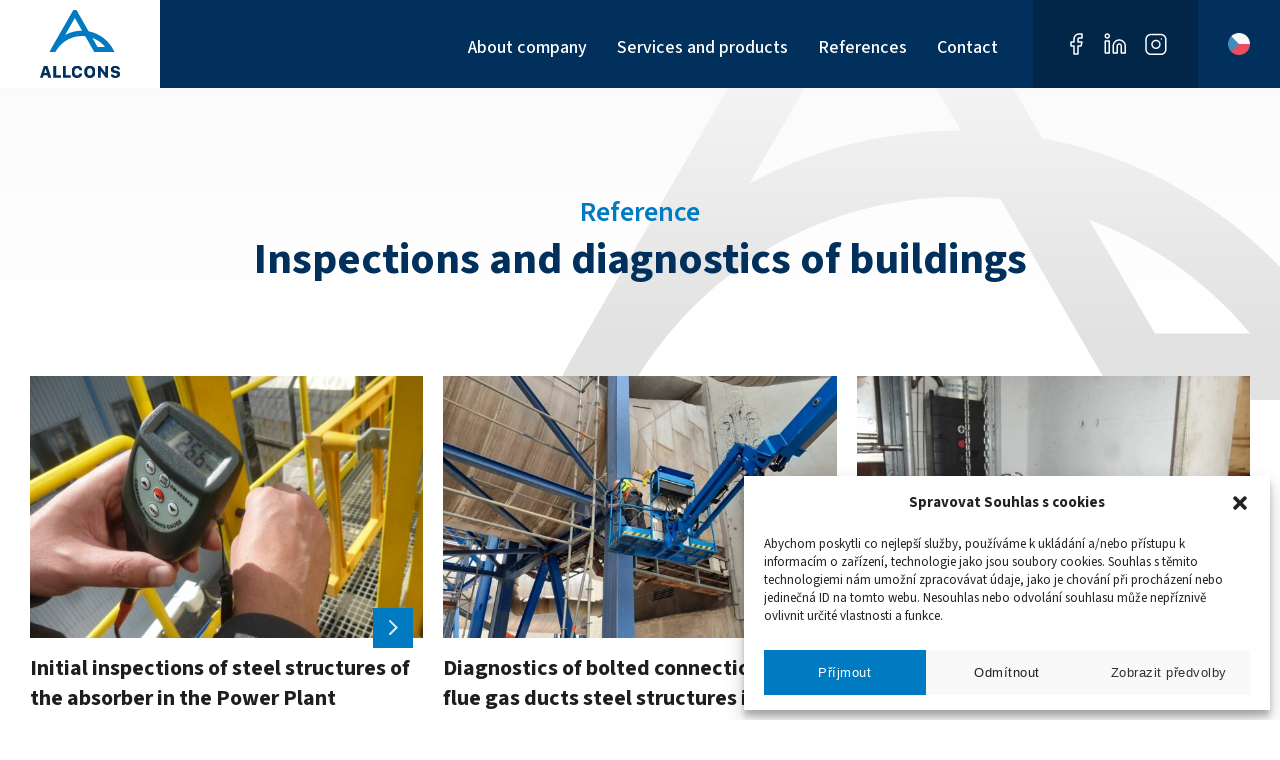

--- FILE ---
content_type: text/html; charset=UTF-8
request_url: https://allcons.cz/en/references/inspections-and-diagnostics-of-buildings/
body_size: 16618
content:
<!DOCTYPE html>
<html lang="en-GB" >
<head>
<meta charset="UTF-8">
<meta name="viewport" content="width=device-width, initial-scale=1.0">
<!-- WP_HEAD() START -->
<link rel="preload" as="style" href="https://fonts.googleapis.com/css?family=Source+Sans+3:100,200,300,400,500,600,700,800,900|Source+Sans+3:100,200,300,400,500,600,700,800,900" >
<link rel="stylesheet" href="https://fonts.googleapis.com/css?family=Source+Sans+3:100,200,300,400,500,600,700,800,900|Source+Sans+3:100,200,300,400,500,600,700,800,900">
<meta name='robots' content='index, follow, max-image-preview:large, max-snippet:-1, max-video-preview:-1' />
<link rel="alternate" href="https://allcons.cz/reference-projekty/prohlidky-a-diagnostika-staveb/" hreflang="cs" />
<link rel="alternate" href="https://allcons.cz/en/references/inspections-and-diagnostics-of-buildings/" hreflang="en" />

	<!-- This site is optimized with the Yoast SEO plugin v26.7 - https://yoast.com/wordpress/plugins/seo/ -->
	<title>Defectoscopy helps the investment planning, residual service life | ALLCONS</title>
	<meta name="description" content="Ultrasound, 3D scanning and NDT (non-destructive testing) help to inspect the welded joints, determine material corrosion loss and determine the residual service life of the structure." />
	<link rel="canonical" href="https://allcons.cz/en/references/inspections-and-diagnostics-of-buildings/" />
	<meta property="og:locale" content="en_GB" />
	<meta property="og:locale:alternate" content="cs_CZ" />
	<meta property="og:type" content="article" />
	<meta property="og:title" content="Defectoscopy helps the investment planning, residual service life | ALLCONS" />
	<meta property="og:description" content="Ultrasound, 3D scanning and NDT (non-destructive testing) help to inspect the welded joints, determine material corrosion loss and determine the residual service life of the structure." />
	<meta property="og:url" content="https://allcons.cz/en/references/inspections-and-diagnostics-of-buildings/" />
	<meta property="og:site_name" content="Allcons" />
	<meta property="article:modified_time" content="2024-03-20T08:02:49+00:00" />
	<meta property="og:image" content="https://allcons.cz/wp-content/uploads/og-image.png" />
	<meta property="og:image:width" content="1200" />
	<meta property="og:image:height" content="630" />
	<meta property="og:image:type" content="image/png" />
	<meta name="twitter:card" content="summary_large_image" />
	<script type="application/ld+json" class="yoast-schema-graph">{"@context":"https://schema.org","@graph":[{"@type":"WebPage","@id":"https://allcons.cz/en/references/inspections-and-diagnostics-of-buildings/","url":"https://allcons.cz/en/references/inspections-and-diagnostics-of-buildings/","name":"Defectoscopy helps the investment planning, residual service life | ALLCONS","isPartOf":{"@id":"https://allcons.cz/en/intro/#website"},"datePublished":"2023-03-16T16:07:21+00:00","dateModified":"2024-03-20T08:02:49+00:00","description":"Ultrasound, 3D scanning and NDT (non-destructive testing) help to inspect the welded joints, determine material corrosion loss and determine the residual service life of the structure.","breadcrumb":{"@id":"https://allcons.cz/en/references/inspections-and-diagnostics-of-buildings/#breadcrumb"},"inLanguage":"en-GB","potentialAction":[{"@type":"ReadAction","target":["https://allcons.cz/en/references/inspections-and-diagnostics-of-buildings/"]}]},{"@type":"BreadcrumbList","@id":"https://allcons.cz/en/references/inspections-and-diagnostics-of-buildings/#breadcrumb","itemListElement":[{"@type":"ListItem","position":1,"name":"Domů","item":"https://allcons.cz/en/intro/"},{"@type":"ListItem","position":2,"name":"EN - Reference","item":"https://allcons.cz/en/references/"},{"@type":"ListItem","position":3,"name":"Prohlídky a diagnostika staveb"}]},{"@type":"WebSite","@id":"https://allcons.cz/en/intro/#website","url":"https://allcons.cz/en/intro/","name":"Allcons","description":"Web vytvořil Jaroslavstipek.cz","potentialAction":[{"@type":"SearchAction","target":{"@type":"EntryPoint","urlTemplate":"https://allcons.cz/en/intro/?s={search_term_string}"},"query-input":{"@type":"PropertyValueSpecification","valueRequired":true,"valueName":"search_term_string"}}],"inLanguage":"en-GB"}]}</script>
	<!-- / Yoast SEO plugin. -->


<link rel="alternate" title="oEmbed (JSON)" type="application/json+oembed" href="https://allcons.cz/wp-json/oembed/1.0/embed?url=https%3A%2F%2Fallcons.cz%2Fen%2Freferences%2Finspections-and-diagnostics-of-buildings%2F&#038;lang=en" />
<link rel="alternate" title="oEmbed (XML)" type="text/xml+oembed" href="https://allcons.cz/wp-json/oembed/1.0/embed?url=https%3A%2F%2Fallcons.cz%2Fen%2Freferences%2Finspections-and-diagnostics-of-buildings%2F&#038;format=xml&#038;lang=en" />
<style id='wp-img-auto-sizes-contain-inline-css' type='text/css'>
img:is([sizes=auto i],[sizes^="auto," i]){contain-intrinsic-size:3000px 1500px}
/*# sourceURL=wp-img-auto-sizes-contain-inline-css */
</style>
<style id='classic-theme-styles-inline-css' type='text/css'>
/*! This file is auto-generated */
.wp-block-button__link{color:#fff;background-color:#32373c;border-radius:9999px;box-shadow:none;text-decoration:none;padding:calc(.667em + 2px) calc(1.333em + 2px);font-size:1.125em}.wp-block-file__button{background:#32373c;color:#fff;text-decoration:none}
/*# sourceURL=/wp-includes/css/classic-themes.min.css */
</style>
<link rel='stylesheet' id='custom-css-css' href='https://allcons.cz/wp-content/plugins/functions/assets/css/custom.css?ver=1.0.2' type='text/css' media='all' />
<link rel='stylesheet' id='oxygen-css' href='https://allcons.cz/wp-content/plugins/oxygen/component-framework/oxygen.css?ver=4.9.5' type='text/css' media='all' />
<link rel='stylesheet' id='cmplz-general-css' href='https://allcons.cz/wp-content/plugins/complianz-gdpr/assets/css/cookieblocker.min.css?ver=1765973094' type='text/css' media='all' />
<script type="text/javascript" src="https://allcons.cz/wp-content/plugins/functions/assets/js/jquery.min.js?ver=6.9" id="jquery-js"></script>
<link rel="https://api.w.org/" href="https://allcons.cz/wp-json/" /><link rel="alternate" title="JSON" type="application/json" href="https://allcons.cz/wp-json/wp/v2/pages/530" /><link rel='shortlink' href='https://allcons.cz/?p=530' />
<!-- HFCM by 99 Robots - Snippet # 2: Cookies -->
<link rel='stylesheet' id='cmplz-document-css'  href='https://allcons.cz/wp-content/plugins/complianz-gdpr/assets/css/document.min.css' type='text/css' media='all' />
<!-- /end HFCM by 99 Robots -->
<!-- HFCM by 99 Robots - Snippet # 3: Header - všechny stránky -->
<link rel="apple-touch-icon" sizes="180x180" href="/apple-touch-icon.png">
<link rel="icon" type="image/png" sizes="32x32" href="/favicon-32x32.png">
<link rel="icon" type="image/png" sizes="16x16" href="/favicon-16x16.png">
<link rel="manifest" href="/site.webmanifest">
<meta name="msapplication-TileColor" content="#da532c">
<meta name="theme-color" content="#ffffff">
<!-- /end HFCM by 99 Robots -->
			<style>.cmplz-hidden {
					display: none !important;
				}</style><link rel='stylesheet' id='oxygen-cache-496-css' href='//allcons.cz/wp-content/uploads/oxygen/css/496.css?cache=1683715161&#038;ver=6.9' type='text/css' media='all' />
<link rel='stylesheet' id='oxygen-cache-268-css' href='//allcons.cz/wp-content/uploads/oxygen/css/268.css?cache=1683715170&#038;ver=6.9' type='text/css' media='all' />
<link rel='stylesheet' id='oxygen-cache-506-css' href='//allcons.cz/wp-content/uploads/oxygen/css/506.css?cache=1683715158&#038;ver=6.9' type='text/css' media='all' />
<link rel='stylesheet' id='oxygen-universal-styles-css' href='//allcons.cz/wp-content/uploads/oxygen/css/universal.css?cache=1739866122&#038;ver=6.9' type='text/css' media='all' />
<noscript><style id="rocket-lazyload-nojs-css">.rll-youtube-player, [data-lazy-src]{display:none !important;}</style></noscript><!-- END OF WP_HEAD() -->
<style id='global-styles-inline-css' type='text/css'>
:root{--wp--preset--aspect-ratio--square: 1;--wp--preset--aspect-ratio--4-3: 4/3;--wp--preset--aspect-ratio--3-4: 3/4;--wp--preset--aspect-ratio--3-2: 3/2;--wp--preset--aspect-ratio--2-3: 2/3;--wp--preset--aspect-ratio--16-9: 16/9;--wp--preset--aspect-ratio--9-16: 9/16;--wp--preset--color--black: #000000;--wp--preset--color--cyan-bluish-gray: #abb8c3;--wp--preset--color--white: #ffffff;--wp--preset--color--pale-pink: #f78da7;--wp--preset--color--vivid-red: #cf2e2e;--wp--preset--color--luminous-vivid-orange: #ff6900;--wp--preset--color--luminous-vivid-amber: #fcb900;--wp--preset--color--light-green-cyan: #7bdcb5;--wp--preset--color--vivid-green-cyan: #00d084;--wp--preset--color--pale-cyan-blue: #8ed1fc;--wp--preset--color--vivid-cyan-blue: #0693e3;--wp--preset--color--vivid-purple: #9b51e0;--wp--preset--gradient--vivid-cyan-blue-to-vivid-purple: linear-gradient(135deg,rgb(6,147,227) 0%,rgb(155,81,224) 100%);--wp--preset--gradient--light-green-cyan-to-vivid-green-cyan: linear-gradient(135deg,rgb(122,220,180) 0%,rgb(0,208,130) 100%);--wp--preset--gradient--luminous-vivid-amber-to-luminous-vivid-orange: linear-gradient(135deg,rgb(252,185,0) 0%,rgb(255,105,0) 100%);--wp--preset--gradient--luminous-vivid-orange-to-vivid-red: linear-gradient(135deg,rgb(255,105,0) 0%,rgb(207,46,46) 100%);--wp--preset--gradient--very-light-gray-to-cyan-bluish-gray: linear-gradient(135deg,rgb(238,238,238) 0%,rgb(169,184,195) 100%);--wp--preset--gradient--cool-to-warm-spectrum: linear-gradient(135deg,rgb(74,234,220) 0%,rgb(151,120,209) 20%,rgb(207,42,186) 40%,rgb(238,44,130) 60%,rgb(251,105,98) 80%,rgb(254,248,76) 100%);--wp--preset--gradient--blush-light-purple: linear-gradient(135deg,rgb(255,206,236) 0%,rgb(152,150,240) 100%);--wp--preset--gradient--blush-bordeaux: linear-gradient(135deg,rgb(254,205,165) 0%,rgb(254,45,45) 50%,rgb(107,0,62) 100%);--wp--preset--gradient--luminous-dusk: linear-gradient(135deg,rgb(255,203,112) 0%,rgb(199,81,192) 50%,rgb(65,88,208) 100%);--wp--preset--gradient--pale-ocean: linear-gradient(135deg,rgb(255,245,203) 0%,rgb(182,227,212) 50%,rgb(51,167,181) 100%);--wp--preset--gradient--electric-grass: linear-gradient(135deg,rgb(202,248,128) 0%,rgb(113,206,126) 100%);--wp--preset--gradient--midnight: linear-gradient(135deg,rgb(2,3,129) 0%,rgb(40,116,252) 100%);--wp--preset--font-size--small: 13px;--wp--preset--font-size--medium: 20px;--wp--preset--font-size--large: 36px;--wp--preset--font-size--x-large: 42px;--wp--preset--spacing--20: 0.44rem;--wp--preset--spacing--30: 0.67rem;--wp--preset--spacing--40: 1rem;--wp--preset--spacing--50: 1.5rem;--wp--preset--spacing--60: 2.25rem;--wp--preset--spacing--70: 3.38rem;--wp--preset--spacing--80: 5.06rem;--wp--preset--shadow--natural: 6px 6px 9px rgba(0, 0, 0, 0.2);--wp--preset--shadow--deep: 12px 12px 50px rgba(0, 0, 0, 0.4);--wp--preset--shadow--sharp: 6px 6px 0px rgba(0, 0, 0, 0.2);--wp--preset--shadow--outlined: 6px 6px 0px -3px rgb(255, 255, 255), 6px 6px rgb(0, 0, 0);--wp--preset--shadow--crisp: 6px 6px 0px rgb(0, 0, 0);}:where(.is-layout-flex){gap: 0.5em;}:where(.is-layout-grid){gap: 0.5em;}body .is-layout-flex{display: flex;}.is-layout-flex{flex-wrap: wrap;align-items: center;}.is-layout-flex > :is(*, div){margin: 0;}body .is-layout-grid{display: grid;}.is-layout-grid > :is(*, div){margin: 0;}:where(.wp-block-columns.is-layout-flex){gap: 2em;}:where(.wp-block-columns.is-layout-grid){gap: 2em;}:where(.wp-block-post-template.is-layout-flex){gap: 1.25em;}:where(.wp-block-post-template.is-layout-grid){gap: 1.25em;}.has-black-color{color: var(--wp--preset--color--black) !important;}.has-cyan-bluish-gray-color{color: var(--wp--preset--color--cyan-bluish-gray) !important;}.has-white-color{color: var(--wp--preset--color--white) !important;}.has-pale-pink-color{color: var(--wp--preset--color--pale-pink) !important;}.has-vivid-red-color{color: var(--wp--preset--color--vivid-red) !important;}.has-luminous-vivid-orange-color{color: var(--wp--preset--color--luminous-vivid-orange) !important;}.has-luminous-vivid-amber-color{color: var(--wp--preset--color--luminous-vivid-amber) !important;}.has-light-green-cyan-color{color: var(--wp--preset--color--light-green-cyan) !important;}.has-vivid-green-cyan-color{color: var(--wp--preset--color--vivid-green-cyan) !important;}.has-pale-cyan-blue-color{color: var(--wp--preset--color--pale-cyan-blue) !important;}.has-vivid-cyan-blue-color{color: var(--wp--preset--color--vivid-cyan-blue) !important;}.has-vivid-purple-color{color: var(--wp--preset--color--vivid-purple) !important;}.has-black-background-color{background-color: var(--wp--preset--color--black) !important;}.has-cyan-bluish-gray-background-color{background-color: var(--wp--preset--color--cyan-bluish-gray) !important;}.has-white-background-color{background-color: var(--wp--preset--color--white) !important;}.has-pale-pink-background-color{background-color: var(--wp--preset--color--pale-pink) !important;}.has-vivid-red-background-color{background-color: var(--wp--preset--color--vivid-red) !important;}.has-luminous-vivid-orange-background-color{background-color: var(--wp--preset--color--luminous-vivid-orange) !important;}.has-luminous-vivid-amber-background-color{background-color: var(--wp--preset--color--luminous-vivid-amber) !important;}.has-light-green-cyan-background-color{background-color: var(--wp--preset--color--light-green-cyan) !important;}.has-vivid-green-cyan-background-color{background-color: var(--wp--preset--color--vivid-green-cyan) !important;}.has-pale-cyan-blue-background-color{background-color: var(--wp--preset--color--pale-cyan-blue) !important;}.has-vivid-cyan-blue-background-color{background-color: var(--wp--preset--color--vivid-cyan-blue) !important;}.has-vivid-purple-background-color{background-color: var(--wp--preset--color--vivid-purple) !important;}.has-black-border-color{border-color: var(--wp--preset--color--black) !important;}.has-cyan-bluish-gray-border-color{border-color: var(--wp--preset--color--cyan-bluish-gray) !important;}.has-white-border-color{border-color: var(--wp--preset--color--white) !important;}.has-pale-pink-border-color{border-color: var(--wp--preset--color--pale-pink) !important;}.has-vivid-red-border-color{border-color: var(--wp--preset--color--vivid-red) !important;}.has-luminous-vivid-orange-border-color{border-color: var(--wp--preset--color--luminous-vivid-orange) !important;}.has-luminous-vivid-amber-border-color{border-color: var(--wp--preset--color--luminous-vivid-amber) !important;}.has-light-green-cyan-border-color{border-color: var(--wp--preset--color--light-green-cyan) !important;}.has-vivid-green-cyan-border-color{border-color: var(--wp--preset--color--vivid-green-cyan) !important;}.has-pale-cyan-blue-border-color{border-color: var(--wp--preset--color--pale-cyan-blue) !important;}.has-vivid-cyan-blue-border-color{border-color: var(--wp--preset--color--vivid-cyan-blue) !important;}.has-vivid-purple-border-color{border-color: var(--wp--preset--color--vivid-purple) !important;}.has-vivid-cyan-blue-to-vivid-purple-gradient-background{background: var(--wp--preset--gradient--vivid-cyan-blue-to-vivid-purple) !important;}.has-light-green-cyan-to-vivid-green-cyan-gradient-background{background: var(--wp--preset--gradient--light-green-cyan-to-vivid-green-cyan) !important;}.has-luminous-vivid-amber-to-luminous-vivid-orange-gradient-background{background: var(--wp--preset--gradient--luminous-vivid-amber-to-luminous-vivid-orange) !important;}.has-luminous-vivid-orange-to-vivid-red-gradient-background{background: var(--wp--preset--gradient--luminous-vivid-orange-to-vivid-red) !important;}.has-very-light-gray-to-cyan-bluish-gray-gradient-background{background: var(--wp--preset--gradient--very-light-gray-to-cyan-bluish-gray) !important;}.has-cool-to-warm-spectrum-gradient-background{background: var(--wp--preset--gradient--cool-to-warm-spectrum) !important;}.has-blush-light-purple-gradient-background{background: var(--wp--preset--gradient--blush-light-purple) !important;}.has-blush-bordeaux-gradient-background{background: var(--wp--preset--gradient--blush-bordeaux) !important;}.has-luminous-dusk-gradient-background{background: var(--wp--preset--gradient--luminous-dusk) !important;}.has-pale-ocean-gradient-background{background: var(--wp--preset--gradient--pale-ocean) !important;}.has-electric-grass-gradient-background{background: var(--wp--preset--gradient--electric-grass) !important;}.has-midnight-gradient-background{background: var(--wp--preset--gradient--midnight) !important;}.has-small-font-size{font-size: var(--wp--preset--font-size--small) !important;}.has-medium-font-size{font-size: var(--wp--preset--font-size--medium) !important;}.has-large-font-size{font-size: var(--wp--preset--font-size--large) !important;}.has-x-large-font-size{font-size: var(--wp--preset--font-size--x-large) !important;}
/*# sourceURL=global-styles-inline-css */
</style>
<link rel='stylesheet' id='oxygen-aos-css' href='https://allcons.cz/wp-content/plugins/oxygen/component-framework/vendor/aos/aos.css?ver=6.9' type='text/css' media='all' />
</head>
<body data-cmplz=1 class="wp-singular page-template-default page page-id-530 page-child parent-pageid-168 wp-theme-oxygen-is-not-a-theme  wp-embed-responsive oxygen-body" >




						<div id="div_block-3-269" class="ct-div-block subpage-top" ><img  id="image-12-269" alt="Allcons" src="data:image/svg+xml,%3Csvg%20xmlns='http://www.w3.org/2000/svg'%20viewBox='0%200%200%200'%3E%3C/svg%3E" class="ct-image subpage-top-logo-image" data-lazy-src="https://allcons.cz/wp-content/uploads/watermark.svg"/><noscript><img  id="image-12-269" alt="Allcons" src="https://allcons.cz/wp-content/uploads/watermark.svg" class="ct-image subpage-top-logo-image"/></noscript></div><div id="div_block-13-269" class="ct-div-block subpage-top-gradient" ></div><header id="_header-142-116" class="oxy-header-wrapper oxy-sticky-header oxy-overlay-header oxy-header" ><div id="_header_row-143-116" class="oxy-header-row header-row" ><div class="oxy-header-container"><div id="_header_left-144-116" class="oxy-header-left" ></div><div id="_header_center-145-116" class="oxy-header-center" ><div id="div_block-148-116" class="ct-div-block header-wrap" ><div id="div_block-30-268" class="ct-div-block header-left" ></div><div id="div_block-25-268" class="ct-div-block header-center" ><a id="link-180-116" class="ct-link header-logo-container" href="https://allcons.cz/en/intro/"   ><img  id="image-181-116" alt="Allcons" src="data:image/svg+xml,%3Csvg%20xmlns='http://www.w3.org/2000/svg'%20viewBox='0%200%200%200'%3E%3C/svg%3E" class="ct-image header-logo-image" data-lazy-src="https://allcons.cz/wp-content/uploads/logo-allcons-blue-text.svg"/><noscript><img  id="image-181-116" alt="Allcons" src="https://allcons.cz/wp-content/uploads/logo-allcons-blue-text.svg" class="ct-image header-logo-image"/></noscript></a><div id="div_block-151-116" class="ct-div-block header-content" ><div id="div_block-156-116" class="ct-div-block header-menu-container" >
		<div id="-pro-menu-202-116" class="oxy-pro-menu header-menu-menu " ><div class="oxy-pro-menu-mobile-open-icon  oxy-pro-menu-off-canvas-trigger oxy-pro-menu-off-canvas-right" data-off-canvas-alignment="right"><svg id="-pro-menu-202-116-open-icon"><use xlink:href="#FontAwesomeicon-bars"></use></svg></div>

                
        <div class="oxy-pro-menu-container  oxy-pro-menu-dropdown-links-visible-on-mobile oxy-pro-menu-dropdown-links-toggle oxy-pro-menu-show-dropdown" data-aos-duration="400" 

             data-oxy-pro-menu-dropdown-animation="fade"
             data-oxy-pro-menu-dropdown-animation-duration="0.4"
             data-entire-parent-toggles-dropdown="true"

                          data-oxy-pro-menu-off-canvas-animation="fade-left"
             
                          data-oxy-pro-menu-dropdown-animation-duration="0.4"
             
                          data-oxy-pro-menu-dropdown-links-on-mobile="toggle">
             
            <div class="menu-en-menu-container"><ul id="menu-en-menu" class="oxy-pro-menu-list"><li id="menu-item-251" class="menu-item menu-item-type-post_type menu-item-object-page menu-item-251"><a href="https://allcons.cz/en/about-company/">About company</a></li>
<li id="menu-item-257" class="menu-item menu-item-type-post_type menu-item-object-page menu-item-has-children menu-item-257"><a href="https://allcons.cz/en/services-and-products/">Services and products</a>
<ul class="sub-menu">
	<li id="menu-item-561" class="menu-item menu-item-type-post_type menu-item-object-page menu-item-561"><a href="https://allcons.cz/en/services-and-products/projects-and-implementation-of-technological-units/">Projects and implementation of technological units</a></li>
	<li id="menu-item-563" class="menu-item menu-item-type-post_type menu-item-object-page menu-item-563"><a href="https://allcons.cz/en/services-and-products/digitization-and-bim/">Digitization and BIM</a></li>
	<li id="menu-item-562" class="menu-item menu-item-type-post_type menu-item-object-page menu-item-562"><a href="https://allcons.cz/en/services-and-products/inspections-and-diagnostics-of-buildings/">Inspections and diagnostics of buildings</a></li>
	<li id="menu-item-1446" class="menu-item menu-item-type-post_type menu-item-object-page menu-item-1446"><a href="https://allcons.cz/en/services-and-products/process-technology-and-piping-systems/">Process technology and piping systems</a></li>
</ul>
</li>
<li id="menu-item-256" class="menu-item menu-item-type-post_type menu-item-object-page current-page-ancestor current-menu-ancestor current-menu-parent current-page-parent current_page_parent current_page_ancestor menu-item-has-children menu-item-256"><a href="https://allcons.cz/en/references/">References</a>
<ul class="sub-menu">
	<li id="menu-item-912" class="menu-item menu-item-type-post_type menu-item-object-page menu-item-912"><a href="https://allcons.cz/en/references/designs-and-implementation-of-technological-complexes/">Projects and implementation of technological units</a></li>
	<li id="menu-item-910" class="menu-item menu-item-type-post_type menu-item-object-page menu-item-910"><a href="https://allcons.cz/en/references/digitization-and-bim/">Digitization and BIM</a></li>
	<li id="menu-item-911" class="menu-item menu-item-type-post_type menu-item-object-page current-menu-item page_item page-item-530 current_page_item menu-item-911"><a href="https://allcons.cz/en/references/inspections-and-diagnostics-of-buildings/" aria-current="page">Inspections and diagnostics of buildings</a></li>
	<li id="menu-item-1451" class="menu-item menu-item-type-post_type menu-item-object-page menu-item-1451"><a href="https://allcons.cz/en/references/process-technology-and-piping-systems/">Process technology and piping systems</a></li>
</ul>
</li>
<li id="menu-item-252" class="menu-item menu-item-type-post_type menu-item-object-page menu-item-252"><a href="https://allcons.cz/en/contact/">Contact</a></li>
</ul></div>
            <div class="oxy-pro-menu-mobile-close-icon"><svg id="svg--pro-menu-202-116"><use xlink:href="#FontAwesomeicon-close"></use></svg></div>

        </div>

        </div>

		<script type="text/javascript">
			jQuery('#-pro-menu-202-116 .oxy-pro-menu-show-dropdown .menu-item-has-children > a', 'body').each(function(){
                jQuery(this).append('<div class="oxy-pro-menu-dropdown-icon-click-area"><svg class="oxy-pro-menu-dropdown-icon"><use xlink:href="#FontAwesomeicon-arrow-circle-o-down"></use></svg></div>');
            });
            jQuery('#-pro-menu-202-116 .oxy-pro-menu-show-dropdown .menu-item:not(.menu-item-has-children) > a', 'body').each(function(){
                jQuery(this).append('<div class="oxy-pro-menu-dropdown-icon-click-area"></div>');
            });			</script></div><div id="div_block-154-116" class="ct-div-block header-social-container" ><div id="div_block-165-116" class="ct-div-block social-container social-container-header" ><a id="link-166-116" class="ct-link social-link" href="https://www.facebook.com/allcons.cz/" target="_blank"  ><img  id="image-167-116" alt="Facebook" src="data:image/svg+xml,%3Csvg%20xmlns='http://www.w3.org/2000/svg'%20viewBox='0%200%200%200'%3E%3C/svg%3E" class="ct-image social-icon social-icon-header" data-lazy-src="https://allcons.cz/wp-content/uploads/icon-social-facebook-small.svg"/><noscript><img  id="image-167-116" alt="Facebook" src="https://allcons.cz/wp-content/uploads/icon-social-facebook-small.svg" class="ct-image social-icon social-icon-header"/></noscript></a><a id="link-168-116" class="ct-link social-link" href="https://www.linkedin.com/company/allcons-industry-s-r-o/" target="_blank"  ><img  id="image-169-116" alt="Linkedin" src="data:image/svg+xml,%3Csvg%20xmlns='http://www.w3.org/2000/svg'%20viewBox='0%200%200%200'%3E%3C/svg%3E" class="ct-image social-icon social-icon-header" data-lazy-src="https://allcons.cz/wp-content/uploads/icon-social-linkedin-small.svg"/><noscript><img  id="image-169-116" alt="Linkedin" src="https://allcons.cz/wp-content/uploads/icon-social-linkedin-small.svg" class="ct-image social-icon social-icon-header"/></noscript></a><a id="link-170-116" class="ct-link social-link" href="https://www.instagram.com/allcons.cz/" target="_blank"  ><img  id="image-171-116" alt="Instagram" src="data:image/svg+xml,%3Csvg%20xmlns='http://www.w3.org/2000/svg'%20viewBox='0%200%200%200'%3E%3C/svg%3E" class="ct-image social-icon social-icon-header" data-lazy-src="https://allcons.cz/wp-content/uploads/icon-social-instagram-small.svg"/><noscript><img  id="image-171-116" alt="Instagram" src="https://allcons.cz/wp-content/uploads/icon-social-instagram-small.svg" class="ct-image social-icon social-icon-header"/></noscript></a></div></div><div id="div_block-157-116" class="ct-div-block header-language-container" >
		<div id="-pro-menu-164-116" class="oxy-pro-menu " ><div class="oxy-pro-menu-mobile-open-icon " data-off-canvas-alignment=""><svg id="-pro-menu-164-116-open-icon"><use xlink:href="#FontAwesomeicon-ellipsis-v"></use></svg>Menu</div>

                
        <div class="oxy-pro-menu-container  oxy-pro-menu-dropdown-links-visible-on-mobile oxy-pro-menu-dropdown-links-toggle oxy-pro-menu-show-dropdown" data-aos-duration="400" 

             data-oxy-pro-menu-dropdown-animation="fade-up"
             data-oxy-pro-menu-dropdown-animation-duration="0.4"
             data-entire-parent-toggles-dropdown="true"

             
                          data-oxy-pro-menu-dropdown-animation-duration="0.4"
             
                          data-oxy-pro-menu-dropdown-links-on-mobile="toggle">
             
            <div class="menu-jazyky-container"><ul id="menu-jazyky" class="oxy-pro-menu-list"><li id="menu-item-209-cs" class="lang-item lang-item-2 lang-item-cs lang-item-first menu-item menu-item-type-custom menu-item-object-custom menu-item-209-cs"><a href="https://allcons.cz/reference-projekty/prohlidky-a-diagnostika-staveb/" hreflang="cs-CZ" lang="cs-CZ"><img src="data:image/svg+xml,%3Csvg%20xmlns='http://www.w3.org/2000/svg'%20viewBox='0%200%200%200'%3E%3C/svg%3E" alt="Čeština" data-lazy-src="/wp-content/polylang/cs_CZ.png" /><noscript><img src="/wp-content/polylang/cs_CZ.png" alt="Čeština" /></noscript></a></li>
</ul></div>
            <div class="oxy-pro-menu-mobile-close-icon"><svg id="svg--pro-menu-164-116"><use xlink:href="#FontAwesomeicon-close"></use></svg>close</div>

        </div>

        </div>

		<script type="text/javascript">
			jQuery('#-pro-menu-164-116 .oxy-pro-menu-show-dropdown .menu-item-has-children > a', 'body').each(function(){
                jQuery(this).append('<div class="oxy-pro-menu-dropdown-icon-click-area"><svg class="oxy-pro-menu-dropdown-icon"><use xlink:href="#FontAwesomeicon-arrow-circle-o-down"></use></svg></div>');
            });
            jQuery('#-pro-menu-164-116 .oxy-pro-menu-show-dropdown .menu-item:not(.menu-item-has-children) > a', 'body').each(function(){
                jQuery(this).append('<div class="oxy-pro-menu-dropdown-icon-click-area"></div>');
            });			</script></div></div></div><div id="div_block-31-268" class="ct-div-block header-right" ></div></div></div><div id="_header_right-146-116" class="oxy-header-right" ></div></div></div></header>
				<script type="text/javascript">
			jQuery(document).ready(function() {
				var selector = "#_header-142-116",
					scrollval = parseInt("300");
				if (!scrollval || scrollval < 1) {
											jQuery("body").css("margin-top", jQuery(selector).outerHeight());
						jQuery(selector).addClass("oxy-sticky-header-active");
									}
				else {
					var scrollTopOld = 0;
					jQuery(window).scroll(function() {
						if (!jQuery('body').hasClass('oxy-nav-menu-prevent-overflow')) {
							if (jQuery(this).scrollTop() > scrollval 
																) {
								if (
																		!jQuery(selector).hasClass("oxy-sticky-header-active")) {
									if (jQuery(selector).css('position')!='absolute') {
										jQuery("body").css("margin-top", jQuery(selector).outerHeight());
									}
									jQuery(selector)
										.addClass("oxy-sticky-header-active")
																			.addClass("oxy-sticky-header-fade-in");
																	}
							}
							else {
								jQuery(selector)
									.removeClass("oxy-sticky-header-fade-in")
									.removeClass("oxy-sticky-header-active");
								if (jQuery(selector).css('position')!='absolute') {
									jQuery("body").css("margin-top", "");
								}
							}
							scrollTopOld = jQuery(this).scrollTop();
						}
					})
				}
			});
		</script><section id="section-2-488" class=" ct-section subpage-intro-section" ><div class="ct-section-inner-wrap"><div id="div_block-11-116" class="ct-div-block space" ></div><div id="div_block-4-488" class="ct-div-block wrap" ><div id="code_block-11-488" class="ct-code-block autowidth subpage-subheading" >Reference</div><h1 id="headline-7-488" class="ct-headline margin-bottom-0"><span id="span-8-488" class="ct-span" >Inspections and diagnostics of buildings</span></h1><div id="div_block-65-119" class="ct-div-block space-small" ></div></div></div></section><section id="section-14-488" class=" ct-section" ><div class="ct-section-inner-wrap"><div id="div_block-15-488" class="ct-div-block wrap" ><div id="_dynamic_list-16-488" class="oxy-dynamic-list"><div id="div_block-17-488-1" class="ct-div-block references_query-item-container" data-id="div_block-17-488"><a id="link-47-488-1" class="ct-link references_query-item-link" href="https://allcons.cz/en/reference/initial-inspections-of-steel-structures-of-the-absorber-in-the-power-plant/" target="_self" data-id="link-47-488"><div id="div_block-145-488-1" class="ct-div-block references_query-image-container" data-id="div_block-145-488"><div id="div_block-150-488-1" class="ct-div-block references_query-image-wrap" data-id="div_block-150-488"><div id="div_block-195-488-1" class="ct-div-block references_query-image-inside" data-id="div_block-195-488"><img id="image-39-488-1" alt="Initial inspections of steel structures of the absorber in the Power Plant" src="data:image/svg+xml,%3Csvg%20xmlns='http://www.w3.org/2000/svg'%20viewBox='0%200%200%200'%3E%3C/svg%3E" class="ct-image references_query-image-img" data-id="image-39-488" data-lazy-src="https://allcons.cz/wp-content/uploads/p1350062-600x400.jpg"><noscript><img id="image-39-488-1" alt="Initial inspections of steel structures of the absorber in the Power Plant" src="https://allcons.cz/wp-content/uploads/p1350062-600x400.jpg" class="ct-image references_query-image-img" data-id="image-39-488"></noscript></div></div><div id="div_block-151-488-1" class="ct-div-block references_query-arrow-container" data-id="div_block-151-488"><img id="image-188-488-1" alt="&Scaron;ipka / arrow" src="data:image/svg+xml,%3Csvg%20xmlns='http://www.w3.org/2000/svg'%20viewBox='0%200%200%200'%3E%3C/svg%3E" class="ct-image" data-id="image-188-488" data-lazy-src="https://allcons.cz/wp-content/uploads/icon-arrow-white.svg"><noscript><img id="image-188-488-1" alt="&Scaron;ipka / arrow" src="https://allcons.cz/wp-content/uploads/icon-arrow-white.svg" class="ct-image" data-id="image-188-488"></noscript></div></div><div id="div_block-146-488-1" class="ct-div-block references_query-heading" data-id="div_block-146-488"><div id="text_block-58-488-1" class="ct-text-block h3 gray" data-id="text_block-58-488"><span id="span-60-505-1" class="ct-span" data-id="span-60-505">Initial inspections of steel structures of the absorber in the Power Plant</span></div></div><div id="div_block-147-488-1" class="ct-div-block references_query-location" data-id="div_block-147-488"><div id="text_block-62-488-1" class="ct-text-block " data-id="text_block-62-488"><span id="span-70-488-1" class="ct-span" data-id="span-70-488">Detmarovice Power Plant, Czech Republic</span></div></div><div id="div_block-148-488-1" class="ct-div-block references_query-description" data-id="div_block-148-488"><div id="text_block-77-488-1" class="ct-text-block " data-id="text_block-77-488"><span id="span-85-488-1" class="ct-span" data-id="span-85-488">Initial inspections (&#268;SN 73 2604) of the supporting steel structure and  the  ABS1 absorber body structure in the Detmarovice Power Plant</span></div></div><div id="div_block-149-488-1" class="ct-div-block references_query-typ" data-id="div_block-149-488"></div></a></div><div id="div_block-17-488-2" class="ct-div-block references_query-item-container" data-id="div_block-17-488"><a id="link-47-488-2" class="ct-link references_query-item-link" href="https://allcons.cz/en/reference/diagnostics-of-bolted-connections-of-the-flue-gas-ducts-steel-structures-in-the-power-plant/" target="_self" data-id="link-47-488"><div id="div_block-145-488-2" class="ct-div-block references_query-image-container" data-id="div_block-145-488"><div id="div_block-150-488-2" class="ct-div-block references_query-image-wrap" data-id="div_block-150-488"><div id="div_block-195-488-2" class="ct-div-block references_query-image-inside" data-id="div_block-195-488"><img id="image-39-488-2" alt="Diagnostics of bolted connections of the flue gas ducts steel structures in the Power Plant" src="data:image/svg+xml,%3Csvg%20xmlns='http://www.w3.org/2000/svg'%20viewBox='0%200%200%200'%3E%3C/svg%3E" class="ct-image references_query-image-img" data-id="image-39-488" data-lazy-src="https://allcons.cz/wp-content/uploads/20210803-133025-600x400.jpg"><noscript><img id="image-39-488-2" alt="Diagnostics of bolted connections of the flue gas ducts steel structures in the Power Plant" src="https://allcons.cz/wp-content/uploads/20210803-133025-600x400.jpg" class="ct-image references_query-image-img" data-id="image-39-488"></noscript></div></div><div id="div_block-151-488-2" class="ct-div-block references_query-arrow-container" data-id="div_block-151-488"><img id="image-188-488-2" alt="&Scaron;ipka / arrow" src="data:image/svg+xml,%3Csvg%20xmlns='http://www.w3.org/2000/svg'%20viewBox='0%200%200%200'%3E%3C/svg%3E" class="ct-image" data-id="image-188-488" data-lazy-src="https://allcons.cz/wp-content/uploads/icon-arrow-white.svg"><noscript><img id="image-188-488-2" alt="&Scaron;ipka / arrow" src="https://allcons.cz/wp-content/uploads/icon-arrow-white.svg" class="ct-image" data-id="image-188-488"></noscript></div></div><div id="div_block-146-488-2" class="ct-div-block references_query-heading" data-id="div_block-146-488"><div id="text_block-58-488-2" class="ct-text-block h3 gray" data-id="text_block-58-488"><span id="span-60-505-2" class="ct-span" data-id="span-60-505">Diagnostics of bolted connections of the flue gas ducts steel structures in the Power Plant</span></div></div><div id="div_block-147-488-2" class="ct-div-block references_query-location" data-id="div_block-147-488"><div id="text_block-62-488-2" class="ct-text-block " data-id="text_block-62-488"><span id="span-70-488-2" class="ct-span" data-id="span-70-488">Chvaletice Power Plant, Czech Republic</span></div></div><div id="div_block-148-488-2" class="ct-div-block references_query-description" data-id="div_block-148-488"><div id="text_block-77-488-2" class="ct-text-block " data-id="text_block-77-488"><span id="span-85-488-2" class="ct-span" data-id="span-85-488">Diagnostics and technical assistance for replacement of fasteners of the flue gas ducts steel supporting structures in Chvaletice Power Plant</span></div></div><div id="div_block-149-488-2" class="ct-div-block references_query-typ" data-id="div_block-149-488"></div></a></div><div id="div_block-17-488-3" class="ct-div-block references_query-item-container" data-id="div_block-17-488"><a id="link-47-488-3" class="ct-link references_query-item-link" href="https://allcons.cz/en/reference/initial-inspections-of-steel-structures-of-production-halls/" target="_self" data-id="link-47-488"><div id="div_block-145-488-3" class="ct-div-block references_query-image-container" data-id="div_block-145-488"><div id="div_block-150-488-3" class="ct-div-block references_query-image-wrap" data-id="div_block-150-488"><div id="div_block-195-488-3" class="ct-div-block references_query-image-inside" data-id="div_block-195-488"><img id="image-39-488-3" alt="Initial inspections of steel structures of production halls" src="data:image/svg+xml,%3Csvg%20xmlns='http://www.w3.org/2000/svg'%20viewBox='0%200%200%200'%3E%3C/svg%3E" class="ct-image references_query-image-img" data-id="image-39-488" data-lazy-src="https://allcons.cz/wp-content/uploads/p1330009-600x400.jpg"><noscript><img id="image-39-488-3" alt="Initial inspections of steel structures of production halls" src="https://allcons.cz/wp-content/uploads/p1330009-600x400.jpg" class="ct-image references_query-image-img" data-id="image-39-488"></noscript></div></div><div id="div_block-151-488-3" class="ct-div-block references_query-arrow-container" data-id="div_block-151-488"><img id="image-188-488-3" alt="&Scaron;ipka / arrow" src="data:image/svg+xml,%3Csvg%20xmlns='http://www.w3.org/2000/svg'%20viewBox='0%200%200%200'%3E%3C/svg%3E" class="ct-image" data-id="image-188-488" data-lazy-src="https://allcons.cz/wp-content/uploads/icon-arrow-white.svg"><noscript><img id="image-188-488-3" alt="&Scaron;ipka / arrow" src="https://allcons.cz/wp-content/uploads/icon-arrow-white.svg" class="ct-image" data-id="image-188-488"></noscript></div></div><div id="div_block-146-488-3" class="ct-div-block references_query-heading" data-id="div_block-146-488"><div id="text_block-58-488-3" class="ct-text-block h3 gray" data-id="text_block-58-488"><span id="span-60-505-3" class="ct-span" data-id="span-60-505">Initial inspections of steel structures of production halls</span></div></div><div id="div_block-147-488-3" class="ct-div-block references_query-location" data-id="div_block-147-488"><div id="text_block-62-488-3" class="ct-text-block " data-id="text_block-62-488"><span id="span-70-488-3" class="ct-span" data-id="span-70-488">Slany, Czech Republic</span></div></div><div id="div_block-148-488-3" class="ct-div-block references_query-description" data-id="div_block-148-488"><div id="text_block-77-488-3" class="ct-text-block " data-id="text_block-77-488"><span id="span-85-488-3" class="ct-span" data-id="span-85-488">Initial inspections (&#268;SN 73 2604) of steel structures of the H1, H2, H2a and H3 production halls of the Linet 6 structure in the logistic and industrial complex in Slany town.</span></div></div><div id="div_block-149-488-3" class="ct-div-block references_query-typ" data-id="div_block-149-488"></div></a></div><div id="div_block-17-488-4" class="ct-div-block references_query-item-container" data-id="div_block-17-488"><a id="link-47-488-4" class="ct-link references_query-item-link" href="https://allcons.cz/en/reference/initial-inspections-of-steel-structures-according-to-csn-73-2604/" target="_self" data-id="link-47-488"><div id="div_block-145-488-4" class="ct-div-block references_query-image-container" data-id="div_block-145-488"><div id="div_block-150-488-4" class="ct-div-block references_query-image-wrap" data-id="div_block-150-488"><div id="div_block-195-488-4" class="ct-div-block references_query-image-inside" data-id="div_block-195-488"><img id="image-39-488-4" alt="Initial inspections of steel structures according to &#268;SN 73 2604" src="data:image/svg+xml,%3Csvg%20xmlns='http://www.w3.org/2000/svg'%20viewBox='0%200%200%200'%3E%3C/svg%3E" class="ct-image references_query-image-img" data-id="image-39-488" data-lazy-src="https://allcons.cz/wp-content/uploads/p1210922-600x400.jpg"><noscript><img id="image-39-488-4" alt="Initial inspections of steel structures according to &#268;SN 73 2604" src="https://allcons.cz/wp-content/uploads/p1210922-600x400.jpg" class="ct-image references_query-image-img" data-id="image-39-488"></noscript></div></div><div id="div_block-151-488-4" class="ct-div-block references_query-arrow-container" data-id="div_block-151-488"><img id="image-188-488-4" alt="&Scaron;ipka / arrow" src="data:image/svg+xml,%3Csvg%20xmlns='http://www.w3.org/2000/svg'%20viewBox='0%200%200%200'%3E%3C/svg%3E" class="ct-image" data-id="image-188-488" data-lazy-src="https://allcons.cz/wp-content/uploads/icon-arrow-white.svg"><noscript><img id="image-188-488-4" alt="&Scaron;ipka / arrow" src="https://allcons.cz/wp-content/uploads/icon-arrow-white.svg" class="ct-image" data-id="image-188-488"></noscript></div></div><div id="div_block-146-488-4" class="ct-div-block references_query-heading" data-id="div_block-146-488"><div id="text_block-58-488-4" class="ct-text-block h3 gray" data-id="text_block-58-488"><span id="span-60-505-4" class="ct-span" data-id="span-60-505">Initial inspections of steel structures according to &#268;SN 73 2604</span></div></div><div id="div_block-147-488-4" class="ct-div-block references_query-location" data-id="div_block-147-488"><div id="text_block-62-488-4" class="ct-text-block " data-id="text_block-62-488"><span id="span-70-488-4" class="ct-span" data-id="span-70-488">Melnik Power Plant, Czech Republic</span></div></div><div id="div_block-148-488-4" class="ct-div-block references_query-description" data-id="div_block-148-488"><div id="text_block-77-488-4" class="ct-text-block " data-id="text_block-77-488"><span id="span-85-488-4" class="ct-span" data-id="span-85-488">Reduction of SOx emissions  at the Melnik I Power Plant, boilers K1-K6</span></div></div><div id="div_block-149-488-4" class="ct-div-block references_query-typ" data-id="div_block-149-488"></div></a></div><div id="div_block-17-488-5" class="ct-div-block references_query-item-container" data-id="div_block-17-488"><a id="link-47-488-5" class="ct-link references_query-item-link" href="https://allcons.cz/en/reference/initial-inspections-of-supporting-steel-structures-in-outgoing-feeder-bays-in-power-plant/" target="_self" data-id="link-47-488"><div id="div_block-145-488-5" class="ct-div-block references_query-image-container" data-id="div_block-145-488"><div id="div_block-150-488-5" class="ct-div-block references_query-image-wrap" data-id="div_block-150-488"><div id="div_block-195-488-5" class="ct-div-block references_query-image-inside" data-id="div_block-195-488"><img id="image-39-488-5" alt="Initial inspections of supporting steel structures in outgoing feeder bays in Power Plant" src="data:image/svg+xml,%3Csvg%20xmlns='http://www.w3.org/2000/svg'%20viewBox='0%200%200%200'%3E%3C/svg%3E" class="ct-image references_query-image-img" data-id="image-39-488" data-lazy-src="https://allcons.cz/wp-content/uploads/20220621-115514-600x400.jpg"><noscript><img id="image-39-488-5" alt="Initial inspections of supporting steel structures in outgoing feeder bays in Power Plant" src="https://allcons.cz/wp-content/uploads/20220621-115514-600x400.jpg" class="ct-image references_query-image-img" data-id="image-39-488"></noscript></div></div><div id="div_block-151-488-5" class="ct-div-block references_query-arrow-container" data-id="div_block-151-488"><img id="image-188-488-5" alt="&Scaron;ipka / arrow" src="data:image/svg+xml,%3Csvg%20xmlns='http://www.w3.org/2000/svg'%20viewBox='0%200%200%200'%3E%3C/svg%3E" class="ct-image" data-id="image-188-488" data-lazy-src="https://allcons.cz/wp-content/uploads/icon-arrow-white.svg"><noscript><img id="image-188-488-5" alt="&Scaron;ipka / arrow" src="https://allcons.cz/wp-content/uploads/icon-arrow-white.svg" class="ct-image" data-id="image-188-488"></noscript></div></div><div id="div_block-146-488-5" class="ct-div-block references_query-heading" data-id="div_block-146-488"><div id="text_block-58-488-5" class="ct-text-block h3 gray" data-id="text_block-58-488"><span id="span-60-505-5" class="ct-span" data-id="span-60-505">Initial inspections of supporting steel structures in outgoing feeder bays in Power Plant</span></div></div><div id="div_block-147-488-5" class="ct-div-block references_query-location" data-id="div_block-147-488"><div id="text_block-62-488-5" class="ct-text-block " data-id="text_block-62-488"><span id="span-70-488-5" class="ct-span" data-id="span-70-488">Pocerady Power Plant, Czech Republic</span></div></div><div id="div_block-148-488-5" class="ct-div-block references_query-description" data-id="div_block-148-488"><div id="text_block-77-488-5" class="ct-text-block " data-id="text_block-77-488"><span id="span-85-488-5" class="ct-span" data-id="span-85-488">Initial inspections (&#268;SN 73 2604) of supporting steel structures of 15kV encapsulated conductors in T401 and T402 outgoing feeder bays in Pocerady Power Plant</span></div></div><div id="div_block-149-488-5" class="ct-div-block references_query-typ" data-id="div_block-149-488"></div></a></div><div id="div_block-17-488-6" class="ct-div-block references_query-item-container" data-id="div_block-17-488"><a id="link-47-488-6" class="ct-link references_query-item-link" href="https://allcons.cz/en/reference/inspection-of-flue-gas-ducts-in-power-plant-2/" target="_self" data-id="link-47-488"><div id="div_block-145-488-6" class="ct-div-block references_query-image-container" data-id="div_block-145-488"><div id="div_block-150-488-6" class="ct-div-block references_query-image-wrap" data-id="div_block-150-488"><div id="div_block-195-488-6" class="ct-div-block references_query-image-inside" data-id="div_block-195-488"><img id="image-39-488-6" alt="Inspection of flue gas ducts in Power Plant" src="data:image/svg+xml,%3Csvg%20xmlns='http://www.w3.org/2000/svg'%20viewBox='0%200%200%200'%3E%3C/svg%3E" class="ct-image references_query-image-img" data-id="image-39-488" data-lazy-src="https://allcons.cz/wp-content/uploads/20220913-135015-600x400.jpg"><noscript><img id="image-39-488-6" alt="Inspection of flue gas ducts in Power Plant" src="https://allcons.cz/wp-content/uploads/20220913-135015-600x400.jpg" class="ct-image references_query-image-img" data-id="image-39-488"></noscript></div></div><div id="div_block-151-488-6" class="ct-div-block references_query-arrow-container" data-id="div_block-151-488"><img id="image-188-488-6" alt="&Scaron;ipka / arrow" src="data:image/svg+xml,%3Csvg%20xmlns='http://www.w3.org/2000/svg'%20viewBox='0%200%200%200'%3E%3C/svg%3E" class="ct-image" data-id="image-188-488" data-lazy-src="https://allcons.cz/wp-content/uploads/icon-arrow-white.svg"><noscript><img id="image-188-488-6" alt="&Scaron;ipka / arrow" src="https://allcons.cz/wp-content/uploads/icon-arrow-white.svg" class="ct-image" data-id="image-188-488"></noscript></div></div><div id="div_block-146-488-6" class="ct-div-block references_query-heading" data-id="div_block-146-488"><div id="text_block-58-488-6" class="ct-text-block h3 gray" data-id="text_block-58-488"><span id="span-60-505-6" class="ct-span" data-id="span-60-505">Inspection of flue gas ducts in Power Plant</span></div></div><div id="div_block-147-488-6" class="ct-div-block references_query-location" data-id="div_block-147-488"><div id="text_block-62-488-6" class="ct-text-block " data-id="text_block-62-488"><span id="span-70-488-6" class="ct-span" data-id="span-70-488">Pocerady Power Plant, Czech Republic</span></div></div><div id="div_block-148-488-6" class="ct-div-block references_query-description" data-id="div_block-148-488"><div id="text_block-77-488-6" class="ct-text-block " data-id="text_block-77-488"><span id="span-85-488-6" class="ct-span" data-id="span-85-488">Checking the status of flue gas ducts, bypasses, dampers and expansion joints for units B2, B3 and B4 in the Pocerady Power Plant</span></div></div><div id="div_block-149-488-6" class="ct-div-block references_query-typ" data-id="div_block-149-488"></div></a></div><div id="div_block-17-488-7" class="ct-div-block references_query-item-container" data-id="div_block-17-488"><a id="link-47-488-7" class="ct-link references_query-item-link" href="https://allcons.cz/en/reference/inspection-of-steel-structures-at-vasilikos-power-plant-in-cyprus/" target="_self" data-id="link-47-488"><div id="div_block-145-488-7" class="ct-div-block references_query-image-container" data-id="div_block-145-488"><div id="div_block-150-488-7" class="ct-div-block references_query-image-wrap" data-id="div_block-150-488"><div id="div_block-195-488-7" class="ct-div-block references_query-image-inside" data-id="div_block-195-488"><img id="image-39-488-7" alt="Inspection of steel structures at Vasilikos Power Plant in Cyprus" src="data:image/svg+xml,%3Csvg%20xmlns='http://www.w3.org/2000/svg'%20viewBox='0%200%200%200'%3E%3C/svg%3E" class="ct-image references_query-image-img" data-id="image-39-488" data-lazy-src="https://allcons.cz/wp-content/uploads/20221115-145214-600x400.jpg"><noscript><img id="image-39-488-7" alt="Inspection of steel structures at Vasilikos Power Plant in Cyprus" src="https://allcons.cz/wp-content/uploads/20221115-145214-600x400.jpg" class="ct-image references_query-image-img" data-id="image-39-488"></noscript></div></div><div id="div_block-151-488-7" class="ct-div-block references_query-arrow-container" data-id="div_block-151-488"><img id="image-188-488-7" alt="&Scaron;ipka / arrow" src="data:image/svg+xml,%3Csvg%20xmlns='http://www.w3.org/2000/svg'%20viewBox='0%200%200%200'%3E%3C/svg%3E" class="ct-image" data-id="image-188-488" data-lazy-src="https://allcons.cz/wp-content/uploads/icon-arrow-white.svg"><noscript><img id="image-188-488-7" alt="&Scaron;ipka / arrow" src="https://allcons.cz/wp-content/uploads/icon-arrow-white.svg" class="ct-image" data-id="image-188-488"></noscript></div></div><div id="div_block-146-488-7" class="ct-div-block references_query-heading" data-id="div_block-146-488"><div id="text_block-58-488-7" class="ct-text-block h3 gray" data-id="text_block-58-488"><span id="span-60-505-7" class="ct-span" data-id="span-60-505">Inspection of steel structures at Vasilikos Power Plant in Cyprus</span></div></div><div id="div_block-147-488-7" class="ct-div-block references_query-location" data-id="div_block-147-488"><div id="text_block-62-488-7" class="ct-text-block " data-id="text_block-62-488"><span id="span-70-488-7" class="ct-span" data-id="span-70-488">Vasilikos, Cyprus</span></div></div><div id="div_block-148-488-7" class="ct-div-block references_query-description" data-id="div_block-148-488"><div id="text_block-77-488-7" class="ct-text-block " data-id="text_block-77-488"><span id="span-85-488-7" class="ct-span" data-id="span-85-488">Inspection of steel structures for emission reduction by SCR (Selective Catalytic Reduction) at Vasilikos Power Plant in Cyprus</span></div></div><div id="div_block-149-488-7" class="ct-div-block references_query-typ" data-id="div_block-149-488"></div></a></div>                    
                                            
                                        
                    </div>
</div><div id="div_block-11-116" class="ct-div-block space" ></div></div></section><section id="section-41-120" class=" ct-section reference_pruh-section" ><div class="ct-section-inner-wrap"><div data-bg="https://allcons.cz/wp-content/uploads/dscn3922jpg-1600x450.jpg" id="div_block-42-120" class="ct-div-block reference_pruh-photo-background rocket-lazyload" style="background-size: cover;" ></div><div id="div_block-43-120" class="ct-div-block wrap reference_pruh-wrap" ><div id="div_block-44-120" class="ct-div-block reference_pruh-container services_content-section-usp" ><h2 id="code_block-45-120" class="ct-code-block" >More about inspections and diagnostics of buildings</h2><div id="code_block-47-120" class="ct-code-block button-container center" >
<a href="https://allcons.cz/en/services-and-products/inspections-and-diagnostics-of-buildings/" class="button solid medium blue">Go to service</a></div></div></div></div></section><section id="section-21-119" class=" ct-section" ><div class="ct-section-inner-wrap"><div id="div_block-11-116" class="ct-div-block space" ></div><div id="div_block-22-119" class="ct-div-block wrap" ><div id="div_block-105-116" class="ct-div-block usp-container" ><div id="div_block-107-116" class="ct-div-block usp-item-container" ><div id="code_block-124-116" class="ct-code-block usp-item-icon-container" >
<img src="data:image/svg+xml,%3Csvg%20xmlns='http://www.w3.org/2000/svg'%20viewBox='0%200%200%200'%3E%3C/svg%3E" alt="&gt; 30 years successful on the market" data-lazy-src="https://allcons.cz/wp-content/uploads/icon-clock.svg"><noscript><img src="https://allcons.cz/wp-content/uploads/icon-clock.svg" alt="&gt; 30 years successful on the market"></noscript></div><div id="div_block-122-116" class="ct-div-block usp-item-content" ><div id="code_block-126-116" class="ct-code-block usp-item-heading" >&gt; 30 years</div><div id="code_block-127-116" class="ct-code-block usp-item-text" >successful on the market</div></div></div><div id="div_block-144-116" class="ct-div-block usp-item-container" ><div id="code_block-145-116" class="ct-code-block usp-item-icon-container" >
<img src="data:image/svg+xml,%3Csvg%20xmlns='http://www.w3.org/2000/svg'%20viewBox='0%200%200%200'%3E%3C/svg%3E" alt="&gt; 50 countries, where to find our work" data-lazy-src="https://allcons.cz/wp-content/uploads/icon-earth.svg"><noscript><img src="https://allcons.cz/wp-content/uploads/icon-earth.svg" alt="&gt; 50 countries, where to find our work"></noscript></div><div id="div_block-146-116" class="ct-div-block usp-item-content" ><div id="code_block-147-116" class="ct-code-block usp-item-heading" >&gt; 50 countries,</div><div id="code_block-148-116" class="ct-code-block usp-item-text" >where to find our work</div></div></div><div id="div_block-149-116" class="ct-div-block usp-item-container" ><div id="code_block-150-116" class="ct-code-block usp-item-icon-container" >
<img src="data:image/svg+xml,%3Csvg%20xmlns='http://www.w3.org/2000/svg'%20viewBox='0%200%200%200'%3E%3C/svg%3E" alt="Certificates for all production" data-lazy-src="https://allcons.cz/wp-content/uploads/icon-certificates.svg"><noscript><img src="https://allcons.cz/wp-content/uploads/icon-certificates.svg" alt="Certificates for all production"></noscript></div><div id="div_block-151-116" class="ct-div-block usp-item-content" ><div id="code_block-152-116" class="ct-code-block usp-item-heading" >Certificates</div><div id="code_block-153-116" class="ct-code-block usp-item-text" >for all production</div></div></div><div id="div_block-154-116" class="ct-div-block usp-item-container" ><div id="code_block-155-116" class="ct-code-block usp-item-icon-container" >
<img src="data:image/svg+xml,%3Csvg%20xmlns='http://www.w3.org/2000/svg'%20viewBox='0%200%200%200'%3E%3C/svg%3E" alt="Comprehensive services from design to assembly" data-lazy-src="https://allcons.cz/wp-content/uploads/icon-services.svg"><noscript><img src="https://allcons.cz/wp-content/uploads/icon-services.svg" alt="Comprehensive services from design to assembly"></noscript></div><div id="div_block-156-116" class="ct-div-block usp-item-content" ><div id="code_block-157-116" class="ct-code-block usp-item-heading" >Comprehensive services</div><div id="code_block-158-116" class="ct-code-block usp-item-text" >from design to assembly</div></div></div></div></div><div id="div_block-11-116" class="ct-div-block space" ></div></div></section><footer id="section-3-116" class=" ct-section footer-section" ><div class="ct-section-inner-wrap"><div id="div_block-5-116" class="ct-div-block wrap" ><div id="div_block-13-116" class="ct-div-block footer-container" ><a id="link-23-116" class="ct-link footer-logo-link" href="https://allcons.cz/en/intro"   ><img  id="image-24-116" alt="Allcons" src="data:image/svg+xml,%3Csvg%20xmlns='http://www.w3.org/2000/svg'%20viewBox='0%200%200%200'%3E%3C/svg%3E" class="ct-image footer-logo-image" data-lazy-src="https://allcons.cz/wp-content/uploads/logo-allcons-white-text.svg"/><noscript><img  id="image-24-116" alt="Allcons" src="https://allcons.cz/wp-content/uploads/logo-allcons-white-text.svg" class="ct-image footer-logo-image"/></noscript></a><div id="div_block-14-116" class="ct-div-block footer-text-container" ><div id="text_block-25-116" class="ct-text-block footer-text-text" ><span id="span-26-116" class="ct-span" >EN Projekty do <strong>celého světa</strong></span></div><div id="text_block-40-146" class="ct-text-block footer-text-text" ><span id="span-41-146" class="ct-span" >EN Projekty do <strong>celého světa</strong></span></div></div><div id="div_block-15-116" class="ct-div-block footer-contacts-container" ><div id="div_block-32-116" class="ct-div-block footer-contacts-phone-container" ><div id="code_block-44-116" class="ct-code-block" >
<a href="tel:+420242488231">+420 242 488 231</a></div></div><div id="div_block-33-116" class="ct-div-block footer-contacts-email-container" ><a id="link_text-37-116" class="ct-link-text" href="mailto:allcons@allcons.cz" target="_self"  ><span id="span-38-116" class="ct-span" >allcons@allcons.cz</span></a></div><div id="div_block-34-116" class="ct-div-block social-container" ><a id="link-45-116" class="ct-link social-link" href="https://www.facebook.com/allcons.cz/" target="_blank"  ><img  id="image-46-116" alt="Facebook" src="data:image/svg+xml,%3Csvg%20xmlns='http://www.w3.org/2000/svg'%20viewBox='0%200%200%200'%3E%3C/svg%3E" class="ct-image social-icon" data-lazy-src="https://allcons.cz/wp-content/uploads/icon-social-facebook.svg"/><noscript><img  id="image-46-116" alt="Facebook" src="https://allcons.cz/wp-content/uploads/icon-social-facebook.svg" class="ct-image social-icon"/></noscript></a><a id="link-47-116" class="ct-link social-link" href="https://www.linkedin.com/company/allcons-industry-s-r-o/" target="_blank"  ><img  id="image-48-116" alt="Linkedin" src="data:image/svg+xml,%3Csvg%20xmlns='http://www.w3.org/2000/svg'%20viewBox='0%200%200%200'%3E%3C/svg%3E" class="ct-image social-icon" data-lazy-src="https://allcons.cz/wp-content/uploads/icon-social-linkedin.svg"/><noscript><img  id="image-48-116" alt="Linkedin" src="https://allcons.cz/wp-content/uploads/icon-social-linkedin.svg" class="ct-image social-icon"/></noscript></a><a id="link-49-116" class="ct-link social-link" href="https://www.instagram.com/allcons.cz/" target="_blank"  ><img  id="image-50-116" alt="Instagram" src="data:image/svg+xml,%3Csvg%20xmlns='http://www.w3.org/2000/svg'%20viewBox='0%200%200%200'%3E%3C/svg%3E" class="ct-image social-icon" data-lazy-src="https://allcons.cz/wp-content/uploads/icon-social-instagram.svg"/><noscript><img  id="image-50-116" alt="Instagram" src="https://allcons.cz/wp-content/uploads/icon-social-instagram.svg" class="ct-image social-icon"/></noscript></a></div></div><div id="div_block-18-116" class="ct-div-block footer-links-container" ><a id="link_text-67-116" class="ct-link-text footer-links-more_contacts" href="https://allcons.cz/en/contact/" target="_self"  ><span id="span-68-116" class="ct-span" >More contacts</span></a><a id="link_text-52-116" class="ct-link-text" href="https://evidence.allcons.cz/" target="_blank"  ><span id="span-59-116" class="ct-span" >Login</span></a></div></div></div></div></footer><section id="section-8-116" class=" ct-section copyright-section" ><div class="ct-section-inner-wrap"><div id="code_block-9-116" class="ct-code-block copyright-container" >
<div class="copyright-text">
	© 2026 ALLCONS a. s. All rights reserved.  <a href="https://allcons.cz/en/cookie-policy/">Cookie Policy</a></div>

<div class="copyright-logo">
	<div class="divider"></div>
	<a href="http://www.jaroslavstipek.cz" target="_blank" class="stipek"></a>
</div></div></div></section>	<!-- WP_FOOTER -->
<script type="speculationrules">
{"prefetch":[{"source":"document","where":{"and":[{"href_matches":"/*"},{"not":{"href_matches":["/wp-*.php","/wp-admin/*","/wp-content/uploads/*","/wp-content/*","/wp-content/plugins/*","/wp-content/themes/twentytwenty/*","/wp-content/themes/oxygen-is-not-a-theme/*","/*\\?(.+)"]}},{"not":{"selector_matches":"a[rel~=\"nofollow\"]"}},{"not":{"selector_matches":".no-prefetch, .no-prefetch a"}}]},"eagerness":"conservative"}]}
</script>
<a href="#0" class="cd-top sticky">Top</a> <script>
            jQuery(document).ready(function($){
                var gallery = $(".gallery-lightbox a").simpleLightbox({navText: ["&lsaquo;","&rsaquo;"], loop: false, history: false,});
            });
        </script>  <!-- HFCM by 99 Robots - Snippet # 1: Footer - certifikaty -->
<script>
    jQuery(document).ready(function($){
        var gallery = $('.gallery-lightbox-2 a').simpleLightbox({navText: ['&lsaquo;','&rsaquo;'], loop: false, history: false,});
    });
</script>
<!-- /end HFCM by 99 Robots -->
<!-- HFCM by 99 Robots - Snippet # 4: Footer - všechny stránky -->
<!-- Google tag (gtag.js) -->
<script type="text/plain" data-service="google-analytics" data-category="statistics" async data-cmplz-src="https://www.googletagmanager.com/gtag/js?id=G-HN6801TMF6"></script>
<script>
  window.dataLayer = window.dataLayer || [];
  function gtag(){dataLayer.push(arguments);}
  gtag('js', new Date());

  gtag('config', 'G-HN6801TMF6');
</script>
<!-- /end HFCM by 99 Robots -->
<style>.ct-FontAwesomeicon-close{width:0.78571428571429em}</style>
<style>.ct-FontAwesomeicon-arrow-circle-o-down{width:0.85714285714286em}</style>
<style>.ct-FontAwesomeicon-bars{width:0.85714285714286em}</style>
<style>.ct-FontAwesomeicon-ellipsis-v{width:0.21428571428571em}</style>
<?xml version="1.0"?><svg xmlns="http://www.w3.org/2000/svg" xmlns:xlink="http://www.w3.org/1999/xlink" aria-hidden="true" style="position: absolute; width: 0; height: 0; overflow: hidden;" version="1.1"><defs><symbol id="FontAwesomeicon-close" viewBox="0 0 22 28"><title>close</title><path d="M20.281 20.656c0 0.391-0.156 0.781-0.438 1.062l-2.125 2.125c-0.281 0.281-0.672 0.438-1.062 0.438s-0.781-0.156-1.062-0.438l-4.594-4.594-4.594 4.594c-0.281 0.281-0.672 0.438-1.062 0.438s-0.781-0.156-1.062-0.438l-2.125-2.125c-0.281-0.281-0.438-0.672-0.438-1.062s0.156-0.781 0.438-1.062l4.594-4.594-4.594-4.594c-0.281-0.281-0.438-0.672-0.438-1.062s0.156-0.781 0.438-1.062l2.125-2.125c0.281-0.281 0.672-0.438 1.062-0.438s0.781 0.156 1.062 0.438l4.594 4.594 4.594-4.594c0.281-0.281 0.672-0.438 1.062-0.438s0.781 0.156 1.062 0.438l2.125 2.125c0.281 0.281 0.438 0.672 0.438 1.062s-0.156 0.781-0.438 1.062l-4.594 4.594 4.594 4.594c0.281 0.281 0.438 0.672 0.438 1.062z"/></symbol><symbol id="FontAwesomeicon-arrow-circle-o-down" viewBox="0 0 24 28"><title>arrow-circle-o-down</title><path d="M17.5 14.5c0 0.141-0.063 0.266-0.156 0.375l-4.984 4.984c-0.109 0.094-0.234 0.141-0.359 0.141s-0.25-0.047-0.359-0.141l-5-5c-0.141-0.156-0.187-0.359-0.109-0.547s0.266-0.313 0.469-0.313h3v-5.5c0-0.281 0.219-0.5 0.5-0.5h3c0.281 0 0.5 0.219 0.5 0.5v5.5h3c0.281 0 0.5 0.219 0.5 0.5zM12 5.5c-4.688 0-8.5 3.813-8.5 8.5s3.813 8.5 8.5 8.5 8.5-3.813 8.5-8.5-3.813-8.5-8.5-8.5zM24 14c0 6.625-5.375 12-12 12s-12-5.375-12-12 5.375-12 12-12v0c6.625 0 12 5.375 12 12z"/></symbol><symbol id="FontAwesomeicon-bars" viewBox="0 0 24 28"><title>bars</title><path d="M24 21v2c0 0.547-0.453 1-1 1h-22c-0.547 0-1-0.453-1-1v-2c0-0.547 0.453-1 1-1h22c0.547 0 1 0.453 1 1zM24 13v2c0 0.547-0.453 1-1 1h-22c-0.547 0-1-0.453-1-1v-2c0-0.547 0.453-1 1-1h22c0.547 0 1 0.453 1 1zM24 5v2c0 0.547-0.453 1-1 1h-22c-0.547 0-1-0.453-1-1v-2c0-0.547 0.453-1 1-1h22c0.547 0 1 0.453 1 1z"/></symbol><symbol id="FontAwesomeicon-ellipsis-v" viewBox="0 0 6 28"><title>ellipsis-v</title><path d="M6 19.5v3c0 0.828-0.672 1.5-1.5 1.5h-3c-0.828 0-1.5-0.672-1.5-1.5v-3c0-0.828 0.672-1.5 1.5-1.5h3c0.828 0 1.5 0.672 1.5 1.5zM6 11.5v3c0 0.828-0.672 1.5-1.5 1.5h-3c-0.828 0-1.5-0.672-1.5-1.5v-3c0-0.828 0.672-1.5 1.5-1.5h3c0.828 0 1.5 0.672 1.5 1.5zM6 3.5v3c0 0.828-0.672 1.5-1.5 1.5h-3c-0.828 0-1.5-0.672-1.5-1.5v-3c0-0.828 0.672-1.5 1.5-1.5h3c0.828 0 1.5 0.672 1.5 1.5z"/></symbol></defs></svg>
<!-- Consent Management powered by Complianz | GDPR/CCPA Cookie Consent https://wordpress.org/plugins/complianz-gdpr -->
<div id="cmplz-cookiebanner-container"><div class="cmplz-cookiebanner cmplz-hidden banner-1 bottom-right-view-preferences optin cmplz-bottom-right cmplz-categories-type-view-preferences" aria-modal="true" data-nosnippet="true" role="dialog" aria-live="polite" aria-labelledby="cmplz-header-1-optin" aria-describedby="cmplz-message-1-optin">
	<div class="cmplz-header">
		<div class="cmplz-logo"></div>
		<div class="cmplz-title" id="cmplz-header-1-optin">Spravovat Souhlas s cookies</div>
		<div class="cmplz-close" tabindex="0" role="button" aria-label="Close dialogue">
			<svg aria-hidden="true" focusable="false" data-prefix="fas" data-icon="times" class="svg-inline--fa fa-times fa-w-11" role="img" xmlns="http://www.w3.org/2000/svg" viewBox="0 0 352 512"><path fill="currentColor" d="M242.72 256l100.07-100.07c12.28-12.28 12.28-32.19 0-44.48l-22.24-22.24c-12.28-12.28-32.19-12.28-44.48 0L176 189.28 75.93 89.21c-12.28-12.28-32.19-12.28-44.48 0L9.21 111.45c-12.28 12.28-12.28 32.19 0 44.48L109.28 256 9.21 356.07c-12.28 12.28-12.28 32.19 0 44.48l22.24 22.24c12.28 12.28 32.2 12.28 44.48 0L176 322.72l100.07 100.07c12.28 12.28 32.2 12.28 44.48 0l22.24-22.24c12.28-12.28 12.28-32.19 0-44.48L242.72 256z"></path></svg>
		</div>
	</div>

	<div class="cmplz-divider cmplz-divider-header"></div>
	<div class="cmplz-body">
		<div class="cmplz-message" id="cmplz-message-1-optin">Abychom poskytli co nejlepší služby, používáme k ukládání a/nebo přístupu k informacím o zařízení, technologie jako jsou soubory cookies. Souhlas s těmito technologiemi nám umožní zpracovávat údaje, jako je chování při procházení nebo jedinečná ID na tomto webu. Nesouhlas nebo odvolání souhlasu může nepříznivě ovlivnit určité vlastnosti a funkce.</div>
		<!-- categories start -->
		<div class="cmplz-categories">
			<details class="cmplz-category cmplz-functional" >
				<summary>
						<span class="cmplz-category-header">
							<span class="cmplz-category-title">Funkční</span>
							<span class='cmplz-always-active'>
								<span class="cmplz-banner-checkbox">
									<input type="checkbox"
										   id="cmplz-functional-optin"
										   data-category="cmplz_functional"
										   class="cmplz-consent-checkbox cmplz-functional"
										   size="40"
										   value="1"/>
									<label class="cmplz-label" for="cmplz-functional-optin"><span class="screen-reader-text">Funkční</span></label>
								</span>
								Always active							</span>
							<span class="cmplz-icon cmplz-open">
								<svg xmlns="http://www.w3.org/2000/svg" viewBox="0 0 448 512"  height="18" ><path d="M224 416c-8.188 0-16.38-3.125-22.62-9.375l-192-192c-12.5-12.5-12.5-32.75 0-45.25s32.75-12.5 45.25 0L224 338.8l169.4-169.4c12.5-12.5 32.75-12.5 45.25 0s12.5 32.75 0 45.25l-192 192C240.4 412.9 232.2 416 224 416z"/></svg>
							</span>
						</span>
				</summary>
				<div class="cmplz-description">
					<span class="cmplz-description-functional">Technické uložení nebo přístup je nezbytně nutný pro legitimní účel umožnění použití konkrétní služby, kterou si odběratel nebo uživatel výslovně vyžádal, nebo pouze za účelem provedení přenosu sdělení prostřednictvím sítě elektronických komunikací.</span>
				</div>
			</details>

			<details class="cmplz-category cmplz-preferences" >
				<summary>
						<span class="cmplz-category-header">
							<span class="cmplz-category-title">Předvolby</span>
							<span class="cmplz-banner-checkbox">
								<input type="checkbox"
									   id="cmplz-preferences-optin"
									   data-category="cmplz_preferences"
									   class="cmplz-consent-checkbox cmplz-preferences"
									   size="40"
									   value="1"/>
								<label class="cmplz-label" for="cmplz-preferences-optin"><span class="screen-reader-text">Předvolby</span></label>
							</span>
							<span class="cmplz-icon cmplz-open">
								<svg xmlns="http://www.w3.org/2000/svg" viewBox="0 0 448 512"  height="18" ><path d="M224 416c-8.188 0-16.38-3.125-22.62-9.375l-192-192c-12.5-12.5-12.5-32.75 0-45.25s32.75-12.5 45.25 0L224 338.8l169.4-169.4c12.5-12.5 32.75-12.5 45.25 0s12.5 32.75 0 45.25l-192 192C240.4 412.9 232.2 416 224 416z"/></svg>
							</span>
						</span>
				</summary>
				<div class="cmplz-description">
					<span class="cmplz-description-preferences">Technické uložení nebo přístup je nezbytný pro legitimní účel ukládání preferencí, které nejsou požadovány odběratelem nebo uživatelem.</span>
				</div>
			</details>

			<details class="cmplz-category cmplz-statistics" >
				<summary>
						<span class="cmplz-category-header">
							<span class="cmplz-category-title">Statistiky</span>
							<span class="cmplz-banner-checkbox">
								<input type="checkbox"
									   id="cmplz-statistics-optin"
									   data-category="cmplz_statistics"
									   class="cmplz-consent-checkbox cmplz-statistics"
									   size="40"
									   value="1"/>
								<label class="cmplz-label" for="cmplz-statistics-optin"><span class="screen-reader-text">Statistiky</span></label>
							</span>
							<span class="cmplz-icon cmplz-open">
								<svg xmlns="http://www.w3.org/2000/svg" viewBox="0 0 448 512"  height="18" ><path d="M224 416c-8.188 0-16.38-3.125-22.62-9.375l-192-192c-12.5-12.5-12.5-32.75 0-45.25s32.75-12.5 45.25 0L224 338.8l169.4-169.4c12.5-12.5 32.75-12.5 45.25 0s12.5 32.75 0 45.25l-192 192C240.4 412.9 232.2 416 224 416z"/></svg>
							</span>
						</span>
				</summary>
				<div class="cmplz-description">
					<span class="cmplz-description-statistics">Technické uložení nebo přístup, který se používá výhradně pro statistické účely.</span>
					<span class="cmplz-description-statistics-anonymous">Technické uložení nebo přístup, který se používá výhradně pro anonymní statistické účely. Bez předvolání, dobrovolného plnění ze strany vašeho Poskytovatele internetových služeb nebo dalších záznamů od třetí strany nelze informace, uložené nebo získané pouze pro tento účel, obvykle použít k vaší identifikaci.</span>
				</div>
			</details>
			<details class="cmplz-category cmplz-marketing" >
				<summary>
						<span class="cmplz-category-header">
							<span class="cmplz-category-title">Marketing</span>
							<span class="cmplz-banner-checkbox">
								<input type="checkbox"
									   id="cmplz-marketing-optin"
									   data-category="cmplz_marketing"
									   class="cmplz-consent-checkbox cmplz-marketing"
									   size="40"
									   value="1"/>
								<label class="cmplz-label" for="cmplz-marketing-optin"><span class="screen-reader-text">Marketing</span></label>
							</span>
							<span class="cmplz-icon cmplz-open">
								<svg xmlns="http://www.w3.org/2000/svg" viewBox="0 0 448 512"  height="18" ><path d="M224 416c-8.188 0-16.38-3.125-22.62-9.375l-192-192c-12.5-12.5-12.5-32.75 0-45.25s32.75-12.5 45.25 0L224 338.8l169.4-169.4c12.5-12.5 32.75-12.5 45.25 0s12.5 32.75 0 45.25l-192 192C240.4 412.9 232.2 416 224 416z"/></svg>
							</span>
						</span>
				</summary>
				<div class="cmplz-description">
					<span class="cmplz-description-marketing">Technické uložení nebo přístup je nutný k vytvoření uživatelských profilů za účelem zasílání reklamy nebo sledování uživatele na webových stránkách nebo několika webových stránkách pro podobné marketingové účely.</span>
				</div>
			</details>
		</div><!-- categories end -->
			</div>

	<div class="cmplz-links cmplz-information">
		<ul>
			<li><a class="cmplz-link cmplz-manage-options cookie-statement" href="#" data-relative_url="#cmplz-manage-consent-container">Manage options</a></li>
			<li><a class="cmplz-link cmplz-manage-third-parties cookie-statement" href="#" data-relative_url="#cmplz-cookies-overview">Manage services</a></li>
			<li><a class="cmplz-link cmplz-manage-vendors tcf cookie-statement" href="#" data-relative_url="#cmplz-tcf-wrapper">Manage {vendor_count} vendors</a></li>
			<li><a class="cmplz-link cmplz-external cmplz-read-more-purposes tcf" target="_blank" rel="noopener noreferrer nofollow" href="https://cookiedatabase.org/tcf/purposes/" aria-label="Read more about TCF purposes on Cookie Database">Read more about these purposes</a></li>
		</ul>
			</div>

	<div class="cmplz-divider cmplz-footer"></div>

	<div class="cmplz-buttons">
		<button class="cmplz-btn cmplz-accept">Příjmout</button>
		<button class="cmplz-btn cmplz-deny">Odmítnout</button>
		<button class="cmplz-btn cmplz-view-preferences">Zobrazit předvolby</button>
		<button class="cmplz-btn cmplz-save-preferences">Uložit předvolby</button>
		<a class="cmplz-btn cmplz-manage-options tcf cookie-statement" href="#" data-relative_url="#cmplz-manage-consent-container">Zobrazit předvolby</a>
			</div>

	
	<div class="cmplz-documents cmplz-links">
		<ul>
			<li><a class="cmplz-link cookie-statement" href="#" data-relative_url="">{title}</a></li>
			<li><a class="cmplz-link privacy-statement" href="#" data-relative_url="">{title}</a></li>
			<li><a class="cmplz-link impressum" href="#" data-relative_url="">{title}</a></li>
		</ul>
			</div>
</div>
</div>
					<div id="cmplz-manage-consent" data-nosnippet="true"><button class="cmplz-btn cmplz-hidden cmplz-manage-consent manage-consent-1">Spravovat souhlas</button>

</div>
        <script type="text/javascript">

            function oxygen_init_pro_menu() {
                jQuery('.oxy-pro-menu-container').each(function(){
                    
                    // dropdowns
                    var menu = jQuery(this),
                        animation = menu.data('oxy-pro-menu-dropdown-animation'),
                        animationDuration = menu.data('oxy-pro-menu-dropdown-animation-duration');
                    
                    jQuery('.sub-menu', menu).attr('data-aos',animation);
                    jQuery('.sub-menu', menu).attr('data-aos-duration',animationDuration*1000);

                    oxygen_offcanvas_menu_init(menu);
                    jQuery(window).resize(function(){
                        oxygen_offcanvas_menu_init(menu);
                    });

                    // let certain CSS rules know menu being initialized
                    // "10" timeout is extra just in case, "0" would be enough
                    setTimeout(function() {menu.addClass('oxy-pro-menu-init');}, 10);
                });
            }

            jQuery(document).ready(oxygen_init_pro_menu);
            document.addEventListener('oxygen-ajax-element-loaded', oxygen_init_pro_menu, false);
            
            let proMenuMouseDown = false;

            jQuery(".oxygen-body")
            .on("mousedown", '.oxy-pro-menu-show-dropdown:not(.oxy-pro-menu-open-container) .menu-item-has-children', function(e) {
                proMenuMouseDown = true;
            })

            .on("mouseup", '.oxy-pro-menu-show-dropdown:not(.oxy-pro-menu-open-container) .menu-item-has-children', function(e) {
                proMenuMouseDown = false;
            })

            .on('mouseenter focusin', '.oxy-pro-menu-show-dropdown:not(.oxy-pro-menu-open-container) .menu-item-has-children', function(e) {
                if( proMenuMouseDown ) return;
                
                var subMenu = jQuery(this).children('.sub-menu');
                subMenu.addClass('aos-animate oxy-pro-menu-dropdown-animating').removeClass('sub-menu-left');

                var duration = jQuery(this).parents('.oxy-pro-menu-container').data('oxy-pro-menu-dropdown-animation-duration');

                setTimeout(function() {subMenu.removeClass('oxy-pro-menu-dropdown-animating')}, duration*1000);

                var offset = subMenu.offset(),
                    width = subMenu.width(),
                    docWidth = jQuery(window).width();

                    if (offset.left+width > docWidth) {
                        subMenu.addClass('sub-menu-left');
                    }
            })
            
            .on('mouseleave focusout', '.oxy-pro-menu-show-dropdown .menu-item-has-children', function( e ) {
                if( jQuery(this).is(':hover') ) return;

                jQuery(this).children('.sub-menu').removeClass('aos-animate');

                var subMenu = jQuery(this).children('.sub-menu');
                //subMenu.addClass('oxy-pro-menu-dropdown-animating-out');

                var duration = jQuery(this).parents('.oxy-pro-menu-container').data('oxy-pro-menu-dropdown-animation-duration');
                setTimeout(function() {subMenu.removeClass('oxy-pro-menu-dropdown-animating-out')}, duration*1000);
            })

            // open icon click
            .on('click', '.oxy-pro-menu-mobile-open-icon', function() {    
                var menu = jQuery(this).parents('.oxy-pro-menu');
                // off canvas
                if (jQuery(this).hasClass('oxy-pro-menu-off-canvas-trigger')) {
                    oxygen_offcanvas_menu_run(menu);
                }
                // regular
                else {
                    menu.addClass('oxy-pro-menu-open');
                    jQuery(this).siblings('.oxy-pro-menu-container').addClass('oxy-pro-menu-open-container');
                    jQuery('body').addClass('oxy-nav-menu-prevent-overflow');
                    jQuery('html').addClass('oxy-nav-menu-prevent-overflow');
                    
                    oxygen_pro_menu_set_static_width(menu);
                }
                // remove animation and collapse
                jQuery('.sub-menu', menu).attr('data-aos','');
                jQuery('.oxy-pro-menu-dropdown-toggle .sub-menu', menu).slideUp(0);
            });

            function oxygen_pro_menu_set_static_width(menu) {
                var menuItemWidth = jQuery(".oxy-pro-menu-list > .menu-item", menu).width();
                jQuery(".oxy-pro-menu-open-container > div:first-child, .oxy-pro-menu-off-canvas-container > div:first-child", menu).width(menuItemWidth);
            }

            function oxygen_pro_menu_unset_static_width(menu) {
                jQuery(".oxy-pro-menu-container > div:first-child", menu).width("");
            }

            // close icon click
            jQuery('body').on('click', '.oxy-pro-menu-mobile-close-icon', function(e) {
                
                var menu = jQuery(this).parents('.oxy-pro-menu');

                menu.removeClass('oxy-pro-menu-open');
                jQuery(this).parents('.oxy-pro-menu-container').removeClass('oxy-pro-menu-open-container');
                jQuery('.oxy-nav-menu-prevent-overflow').removeClass('oxy-nav-menu-prevent-overflow');

                if (jQuery(this).parent('.oxy-pro-menu-container').hasClass('oxy-pro-menu-off-canvas-container')) {
                    oxygen_offcanvas_menu_run(menu);
                }

                oxygen_pro_menu_unset_static_width(menu);
            });

            // dropdown toggle icon click
            jQuery('body').on(
                'touchstart click', 
                '.oxy-pro-menu-dropdown-links-toggle.oxy-pro-menu-off-canvas-container .menu-item-has-children > a > .oxy-pro-menu-dropdown-icon-click-area,'+
                '.oxy-pro-menu-dropdown-links-toggle.oxy-pro-menu-open-container .menu-item-has-children > a > .oxy-pro-menu-dropdown-icon-click-area', 
                function(e) {
                    e.preventDefault();

                    // fix for iOS false triggering submenu clicks
                    jQuery('.sub-menu').css('pointer-events', 'none');
                    setTimeout( function() {
                        jQuery('.sub-menu').css('pointer-events', 'initial');
                    }, 500);

                    // workaround to stop click event from triggering after touchstart
                    if (window.oxygenProMenuIconTouched === true) {
                        window.oxygenProMenuIconTouched = false;
                        return;
                    }
                    if (e.type==='touchstart') {
                        window.oxygenProMenuIconTouched = true;
                    }
                    oxygen_pro_menu_toggle_dropdown(this);
                }
            );

            function oxygen_pro_menu_toggle_dropdown(trigger) {

                var duration = jQuery(trigger).parents('.oxy-pro-menu-container').data('oxy-pro-menu-dropdown-animation-duration');

                jQuery(trigger).closest('.menu-item-has-children').children('.sub-menu').slideToggle({
                    start: function () {
                        jQuery(this).css({
                            display: "flex"
                        })
                    },
                    duration: duration*1000
                });
            }
                    
            // fullscreen menu link click
            var selector = '.oxy-pro-menu-open .menu-item a';
            jQuery('body').on('click', selector, function(event){
                
                if (jQuery(event.target).closest('.oxy-pro-menu-dropdown-icon-click-area').length > 0) {
                    // toggle icon clicked, no need to hide the menu
                    return;
                }
                else if ((jQuery(this).attr("href") === "#" || jQuery(this).closest(".oxy-pro-menu-container").data("entire-parent-toggles-dropdown")) && 
                         jQuery(this).parent().hasClass('menu-item-has-children')) {
                    // empty href don't lead anywhere, treat it as toggle trigger
                    oxygen_pro_menu_toggle_dropdown(event.target);
                    // keep anchor links behavior as is, and prevent regular links from page reload
                    if (jQuery(this).attr("href").indexOf("#")!==0) {
                        return false;
                    }
                }

                // hide the menu and follow the anchor
                if (jQuery(this).attr("href").indexOf("#")===0) {
                    jQuery('.oxy-pro-menu-open').removeClass('oxy-pro-menu-open');
                    jQuery('.oxy-pro-menu-open-container').removeClass('oxy-pro-menu-open-container');
                    jQuery('.oxy-nav-menu-prevent-overflow').removeClass('oxy-nav-menu-prevent-overflow');
                }

            });

            // off-canvas menu link click
            var selector = '.oxy-pro-menu-off-canvas .menu-item a';
            jQuery('body').on('click', selector, function(event){
                if (jQuery(event.target).closest('.oxy-pro-menu-dropdown-icon-click-area').length > 0) {
                    // toggle icon clicked, no need to trigger it 
                    return;
                }
                else if ((jQuery(this).attr("href") === "#" || jQuery(this).closest(".oxy-pro-menu-container").data("entire-parent-toggles-dropdown")) && 
                    jQuery(this).parent().hasClass('menu-item-has-children')) {
                    // empty href don't lead anywhere, treat it as toggle trigger
                    oxygen_pro_menu_toggle_dropdown(event.target);
                    // keep anchor links behavior as is, and prevent regular links from page reload
                    if (jQuery(this).attr("href").indexOf("#")!==0) {
                        return false;
                    }
                }
            });

            // off canvas
            function oxygen_offcanvas_menu_init(menu) {

                // only init off-canvas animation if trigger icon is visible i.e. mobile menu in action
                var offCanvasActive = jQuery(menu).siblings('.oxy-pro-menu-off-canvas-trigger').css('display');
                if (offCanvasActive!=='none') {
                    var animation = menu.data('oxy-pro-menu-off-canvas-animation');
                    setTimeout(function() {menu.attr('data-aos', animation);}, 10);
                }
                else {
                    // remove AOS
                    menu.attr('data-aos', '');
                };
            }
            
            function oxygen_offcanvas_menu_run(menu) {

                var container = menu.find(".oxy-pro-menu-container");
                
                if (!container.attr('data-aos')) {
                    // initialize animation
                    setTimeout(function() {oxygen_offcanvas_menu_toggle(menu, container)}, 0);
                }
                else {
                    oxygen_offcanvas_menu_toggle(menu, container);
                }
            }

            var oxygen_offcanvas_menu_toggle_in_progress = false;

            function oxygen_offcanvas_menu_toggle(menu, container) {

                if (oxygen_offcanvas_menu_toggle_in_progress) {
                    return;
                }

                container.toggleClass('aos-animate');

                if (container.hasClass('oxy-pro-menu-off-canvas-container')) {
                    
                    oxygen_offcanvas_menu_toggle_in_progress = true;
                    
                    var animation = container.data('oxy-pro-menu-off-canvas-animation'),
                        timeout = container.data('aos-duration');

                    if (!animation){
                        timeout = 0;
                    }

                    setTimeout(function() {
                        container.removeClass('oxy-pro-menu-off-canvas-container')
                        menu.removeClass('oxy-pro-menu-off-canvas');
                        oxygen_offcanvas_menu_toggle_in_progress = false;
                    }, timeout);
                }
                else {
                    container.addClass('oxy-pro-menu-off-canvas-container');
                    menu.addClass('oxy-pro-menu-off-canvas');
                    oxygen_pro_menu_set_static_width(menu);
                }
            }
        </script>

    <script type="text/javascript" src="https://allcons.cz/wp-content/plugins/functions/assets/js/simple-lightbox.js?ver=1.0.0" id="simple-lightbox-js"></script>
<script type="text/javascript" src="https://allcons.cz/wp-content/plugins/functions/assets/js/top-button.js?ver=1.0.0" id="top-button-js"></script>
<script type="text/javascript" id="pll_cookie_script-js-after">
/* <![CDATA[ */
(function() {
				var expirationDate = new Date();
				expirationDate.setTime( expirationDate.getTime() + 31536000 * 1000 );
				document.cookie = "pll_language=en; expires=" + expirationDate.toUTCString() + "; path=/; secure; SameSite=Lax";
			}());

//# sourceURL=pll_cookie_script-js-after
/* ]]> */
</script>
<script type="text/javascript" id="cmplz-cookiebanner-js-extra">
/* <![CDATA[ */
var complianz = {"prefix":"cmplz_","user_banner_id":"1","set_cookies":[],"block_ajax_content":"0","banner_version":"13","version":"7.4.4.2","store_consent":"","do_not_track_enabled":"","consenttype":"optin","region":"eu","geoip":"","dismiss_timeout":"","disable_cookiebanner":"","soft_cookiewall":"","dismiss_on_scroll":"","cookie_expiry":"365","url":"https://allcons.cz/wp-json/complianz/v1/","locale":"lang=en&locale=en_GB","set_cookies_on_root":"0","cookie_domain":"","current_policy_id":"18","cookie_path":"/","categories":{"statistics":"statistics","marketing":"marketing"},"tcf_active":"","placeholdertext":"Click to accept {category} cookies and enable this content","css_file":"https://allcons.cz/wp-content/uploads/complianz/css/banner-{banner_id}-{type}.css?v=13","page_links":{"eu":{"cookie-statement":{"title":"","url":"https://allcons.cz/en/references/inspections-and-diagnostics-of-buildings/"}}},"tm_categories":"","forceEnableStats":"","preview":"","clean_cookies":"","aria_label":"Click to accept {category} cookies and enable this content"};
//# sourceURL=cmplz-cookiebanner-js-extra
/* ]]> */
</script>
<script defer type="text/javascript" src="https://allcons.cz/wp-content/plugins/complianz-gdpr/cookiebanner/js/complianz.min.js?ver=1765973094" id="cmplz-cookiebanner-js"></script>
<script type="text/javascript" src="https://allcons.cz/wp-content/plugins/oxygen/component-framework/vendor/aos/aos.js?ver=1" id="oxygen-aos-js"></script>
<script type="text/javascript" id="ct-footer-js">
	  	AOS.init({
	  		  		  		  		  		  		  				  			})
		
				jQuery('body').addClass('oxygen-aos-enabled');
		
		
	</script><script>window.lazyLoadOptions = [{
                elements_selector: "img[data-lazy-src],.rocket-lazyload,iframe[data-lazy-src]",
                data_src: "lazy-src",
                data_srcset: "lazy-srcset",
                data_sizes: "lazy-sizes",
                class_loading: "lazyloading",
                class_loaded: "lazyloaded",
                threshold: 300,
                callback_loaded: function(element) {
                    if ( element.tagName === "IFRAME" && element.dataset.rocketLazyload == "fitvidscompatible" ) {
                        if (element.classList.contains("lazyloaded") ) {
                            if (typeof window.jQuery != "undefined") {
                                if (jQuery.fn.fitVids) {
                                    jQuery(element).parent().fitVids();
                                }
                            }
                        }
                    }
                }},{
				elements_selector: ".rocket-lazyload",
				data_src: "lazy-src",
				data_srcset: "lazy-srcset",
				data_sizes: "lazy-sizes",
				class_loading: "lazyloading",
				class_loaded: "lazyloaded",
				threshold: 300,
			}];
        window.addEventListener('LazyLoad::Initialized', function (e) {
            var lazyLoadInstance = e.detail.instance;

            if (window.MutationObserver) {
                var observer = new MutationObserver(function(mutations) {
                    var image_count = 0;
                    var iframe_count = 0;
                    var rocketlazy_count = 0;

                    mutations.forEach(function(mutation) {
                        for (var i = 0; i < mutation.addedNodes.length; i++) {
                            if (typeof mutation.addedNodes[i].getElementsByTagName !== 'function') {
                                continue;
                            }

                            if (typeof mutation.addedNodes[i].getElementsByClassName !== 'function') {
                                continue;
                            }

                            images = mutation.addedNodes[i].getElementsByTagName('img');
                            is_image = mutation.addedNodes[i].tagName == "IMG";
                            iframes = mutation.addedNodes[i].getElementsByTagName('iframe');
                            is_iframe = mutation.addedNodes[i].tagName == "IFRAME";
                            rocket_lazy = mutation.addedNodes[i].getElementsByClassName('rocket-lazyload');

                            image_count += images.length;
			                iframe_count += iframes.length;
			                rocketlazy_count += rocket_lazy.length;

                            if(is_image){
                                image_count += 1;
                            }

                            if(is_iframe){
                                iframe_count += 1;
                            }
                        }
                    } );

                    if(image_count > 0 || iframe_count > 0 || rocketlazy_count > 0){
                        lazyLoadInstance.update();
                    }
                } );

                var b      = document.getElementsByTagName("body")[0];
                var config = { childList: true, subtree: true };

                observer.observe(b, config);
            }
        }, false);</script><script data-no-minify="1" async src="https://allcons.cz/wp-content/plugins/rocket-lazy-load/assets/js/16.1/lazyload.min.js"></script><!-- /WP_FOOTER --> 
</body>
</html>


--- FILE ---
content_type: text/css
request_url: https://allcons.cz/wp-content/plugins/functions/assets/css/custom.css?ver=1.0.2
body_size: 7606
content:
.oxygen-body .cd-top{display:inline-block;height:40px;width:40px;position:fixed;bottom:40px;right:0;-webkit-box-shadow:0 0 10px rgba(0,0,0,0.05);box-shadow:0 0 10px rgba(0,0,0,0.05);overflow:hidden;text-indent:100%;white-space:nowrap;background:#404040 url(../images/arrow-white.svg) no-repeat center 50%;visibility:hidden;opacity:0;-webkit-transition:400ms;transition:400ms;right:20px;bottom:20px}@media only screen and (min-width:1000px){.oxygen-body .cd-top{height:50px;width:50px;bottom:30px}}.oxygen-body .cd-top.radius{border-radius:50%}.oxygen-body .cd-top.semiradius{border-radius:50% 0 0 50%}.oxygen-body .cd-top.sticky{right:0 !important}.oxygen-body .cd-top:hover{background:#333 url(../images/arrow-white.svg) no-repeat center 50%;-webkit-transform:translateY(-5px);transform:translateY(-5px)}.oxygen-body .cd-top.cd-is-visible,.oxygen-body .cd-top.cd-fade-out,.oxygen-body .no-touch .cd-top:hover{-webkit-transition:400ms;transition:400ms}.oxygen-body .cd-top.cd-is-visible{visibility:visible;opacity:1}.oxygen-body .cd-top.cd-fade-out{opacity:1}.oxygen-body .no-touch .cd-top:hover{background-color:#999;opacity:1}.oxygen-body .screen-reader-text{display:none !important}.oxygen-body #cmplz-manage-consent .cmplz-show{display:none !important}.oxygen-body #cmplz-cookiebanner-container .cmplz-cookiebanner{border-radius:0 !important}.oxygen-body #cmplz-cookiebanner-container .cmplz-buttons .cmplz-btn{font-family:'Poppins',sans-serif !important;font-size:13px !important;border-radius:0 !important;border:0 !important;-webkit-transition:400ms;transition:400ms;letter-spacing:.5px !important}.oxygen-body #cmplz-cookiebanner-container .cmplz-buttons .cmplz-accept{background:#007bc2 !important}.oxygen-body #cmplz-cookiebanner-container .cmplz-buttons .cmplz-accept:hover{background:#1e1e1e !important}.oxygen-body #cmplz-cookiebanner-container .cmplz-message,.oxygen-body #cmplz-cookiebanner-container .cmplz-description{font-size:13px !important}.oxygen-body #cmplz-cookiebanner-container .cmplz-title{font-weight:700 !important}.oxygen-body .cmplz-cookiebanner .cmplz-links.cmplz-documents{display:none !important}.oxygen-body #cmplz-manage-consent{display:none !important}.oxygen-body .cmplz-blocked-content-container{height:auto !important;background-position:center !important}.oxygen-body .cmplz-blocked-content-notice{background-color:#007bc2 !important;font-weight:600;line-height:1.3 !important;border-radius:0;border:0;-webkit-transition:400ms;transition:400ms;cursor:pointer}.oxygen-body .cmplz-blocked-content-notice:hover{background-color:#1e1e1e !important}.oxygen-body #cmplz-document{margin:0 auto !important;max-width:850px !important}.oxygen-body #cmplz-document h2{margin-top:45px !important;margin-bottom:0 !important;font-size:30px !important}.oxygen-body #cmplz-document span.screen-reader-text{display:none !important}.oxygen-body #cmplz-document p,.oxygen-body #cmplz-document li,.oxygen-body #cmplz-document span{line-height:30px;font-size:17px !important;list-style:none !important}.oxygen-body .cmplz-blocked-content-container{-webkit-filter:grayscale();filter:grayscale();-webkit-box-shadow:0 0 0 0 !important;box-shadow:0 0 0 0 !important}.oxygen-body body.hidden-scroll{overflow:hidden}.oxygen-body .sl-overlay{position:fixed;left:0;right:0;top:0;bottom:0;background:#000;opacity:.8;display:none;z-index:1035}.oxygen-body .sl-wrapper{z-index:1040}.oxygen-body .sl-wrapper button{border:0 none;background:transparent;font-size:28px;padding:0;cursor:pointer}.oxygen-body .sl-wrapper button:hover{opacity:.7}.oxygen-body .sl-wrapper .sl-close{display:none;position:fixed;right:30px;top:30px;z-index:1060;margin-top:-14px;margin-right:-14px;height:44px;width:44px;line-height:44px;font-family:Arial,Baskerville,monospace;color:#fff;font-size:3rem}.oxygen-body .sl-wrapper .sl-close:focus{outline:none}.oxygen-body .sl-wrapper .sl-counter{display:none;position:fixed;top:30px;left:30px;z-index:1060;color:#fff;font-size:1rem}.oxygen-body .sl-wrapper .sl-navigation{width:100%;display:none}.oxygen-body .sl-wrapper .sl-navigation button{position:fixed;top:50%;margin-top:-22px;height:44px;width:22px;line-height:44px;text-align:center;display:block;z-index:1060;font-family:Arial,Baskerville,monospace;color:#fff}.oxygen-body .sl-wrapper .sl-navigation button.sl-next{right:5px;font-size:2rem}.oxygen-body .sl-wrapper .sl-navigation button.sl-prev{left:5px;font-size:2rem}.oxygen-body .sl-wrapper .sl-navigation button:focus{outline:none}@media (min-width:35.5em){.oxygen-body .sl-wrapper .sl-navigation button{width:44px}.oxygen-body .sl-wrapper .sl-navigation button.sl-next{right:10px;font-size:3rem}.oxygen-body .sl-wrapper .sl-navigation button.sl-prev{left:10px;font-size:3rem}}@media (min-width:50em){.oxygen-body .sl-wrapper .sl-navigation button{width:44px}.oxygen-body .sl-wrapper .sl-navigation button.sl-next{right:20px;font-size:3rem}.oxygen-body .sl-wrapper .sl-navigation button.sl-prev{left:20px;font-size:3rem}}.oxygen-body .sl-wrapper .sl-image{position:fixed;-ms-touch-action:none;touch-action:none;z-index:10000}.oxygen-body .sl-wrapper .sl-image img{margin:0;padding:0;display:block;border:0 none}@media (min-width:35.5em){.oxygen-body .sl-wrapper .sl-image img{border:0 none}}@media (min-width:50em){.oxygen-body .sl-wrapper .sl-image img{border:0 none}}.oxygen-body .sl-wrapper .sl-image iframe{background:#000;border:0 none}@media (min-width:35.5em){.oxygen-body .sl-wrapper .sl-image iframe{border:0 none}}@media (min-width:50em){.oxygen-body .sl-wrapper .sl-image iframe{border:0 none}}.oxygen-body .sl-wrapper .sl-image .sl-caption{display:none;padding:10px;color:#fff;background:rgba(0,0,0,0.7);font-size:1rem;position:absolute;bottom:0;left:0;right:0;text-align:center;font-size:13px}.oxygen-body .sl-wrapper .sl-image .sl-caption.pos-top{bottom:auto;top:0}.oxygen-body .sl-wrapper .sl-image .sl-caption.pos-outside{bottom:auto}.oxygen-body .sl-wrapper .sl-image .sl-download{display:none;position:absolute;bottom:5px;right:5px;color:#000;z-index:1060}.oxygen-body .sl-spinner{display:none;border:5px solid #333;border-radius:40px;height:40px;left:50%;margin:-20px 0 0 -20px;opacity:0;position:fixed;top:50%;width:40px;z-index:1007;-webkit-animation:pulsate 1s ease-out infinite;animation:pulsate 1s ease-out infinite}.oxygen-body .sl-scrollbar-measure{position:absolute;top:-9999px;width:50px;height:50px;overflow:scroll}@-webkit-keyframes pulsate{0%{-webkit-transform:scale(.1);transform:scale(.1);opacity:0}50%{opacity:1}100%{-webkit-transform:scale(1.2);transform:scale(1.2);opacity:0}}@keyframes pulsate{0%{-webkit-transform:scale(.1);transform:scale(.1);opacity:0}50%{opacity:1}100%{-webkit-transform:scale(1.2);transform:scale(1.2);opacity:0}}.oxygen-body .gallery-section{max-width:100% !important}@media screen and (min-width:800px){.oxygen-body .gallery-section{padding:120px 0}}@media screen and (min-width:600px) and (max-width:799px){.oxygen-body .gallery-section{padding:70px 0}}@media screen and (max-width:599px){.oxygen-body .gallery-section{padding:50px 0}}@media screen and (min-width:1121px){.oxygen-body .gallery-section{padding:100px 0}}@media screen and (min-width:992px) and (max-width:1120px){.oxygen-body .gallery-section{padding:90px 0}}@media screen and (min-width:768px) and (max-width:991px){.oxygen-body .gallery-section{padding:80px 0}}@media screen and (min-width:480px) and (max-width:767px){.oxygen-body .gallery-section{padding:70px 0}}@media screen and (max-width:479px){.oxygen-body .gallery-section{padding:50px 0}}.oxygen-body .gallery-section.wide .ct-section-inner-wrap{max-width:1920px !important}.oxygen-body .gallery-section.wide .gallery-wrap{max-width:1920px !important;padding:0}@media screen and (min-width:1400px){.oxygen-body .gallery-section.wide .gallery-container{grid-template-columns:repeat(5, 1fr)}}.oxygen-body .gallery-wrap{max-width:1350px;width:100% !important;margin-left:auto !important;margin-right:auto !important}@media screen and (min-width:992px){.oxygen-body .gallery-wrap{padding:0 30px}}@media screen and (max-width:991px){.oxygen-body .gallery-wrap{padding:0 20px}}.oxygen-body .gallery-container{display:grid;grid-column-gap:20px;grid-row-gap:20px}@media screen and (min-width:992px){.oxygen-body .gallery-container{grid-template-columns:repeat(4, 1fr)}}@media screen and (min-width:480px) and (max-width:991px){.oxygen-body .gallery-container{grid-template-columns:repeat(3, 1fr)}}@media screen and (max-width:479px){.oxygen-body .gallery-container{grid-template-columns:repeat(2, 1fr)}}.oxygen-body .gallery-container.nospace{grid-column-gap:0;grid-row-gap:0}.oxygen-body .gallery-container-reference{margin-top:20px}@media screen and (min-width:992px){.oxygen-body .gallery-container-reference{grid-template-columns:repeat(3, 1fr)}}.oxygen-body .gallery-item-image{position:relative}.oxygen-body .gallery-item-image img{width:100%;height:auto}.oxygen-body .gallery-item-image a{line-height:0;display:block}.oxygen-body .gallery-item-image:hover .gallery-item-overlay{opacity:1}.oxygen-body .gallery-item-overlay{display:-webkit-box;display:-ms-flexbox;display:flex;-webkit-box-pack:center;-ms-flex-pack:center;justify-content:center;-webkit-box-align:center;-ms-flex-align:center;align-items:center;-ms-flex-wrap:wrap;flex-wrap:wrap;position:absolute;top:0;bottom:0;left:0;right:0;height:100%;width:100%;opacity:0;-webkit-transition:400ms;transition:400ms;-webkit-box-orient:vertical;-webkit-box-direction:normal;-ms-flex-direction:column;flex-direction:column;background:rgba(0,123,194,0.85)}.oxygen-body .gallery-item-icon{background:url(../images/icon-camera.svg) center center no-repeat;background-size:24px auto;width:60px;height:60px;border-radius:50%}.oxygen-body .list{padding-left:0;margin-bottom:0;list-style:none;margin-top:0}.oxygen-body .list.orange>li:before{background:#ffa500}.oxygen-body .list.orange li ul li:before{background:#007bc2}.oxygen-body .list.blue>li:before{background:#007bc2}.oxygen-body .list li ul li:before{background:#ffa500}.oxygen-body .list>li{margin-bottom:5px;padding-left:25px;position:relative;margin-left:12px}.oxygen-body .list>li::before{display:block;background:#007bc2;content:'';width:6px;height:6px;display:inline-block;left:0;top:9px;position:absolute}.oxygen-body .list li ul{list-style:none;padding-left:15px}.oxygen-body .list li ul li{margin-bottom:10px;padding-left:20px;position:relative}.oxygen-body .list li ul li::before{display:block;content:'';background:#007bc2;width:6px;height:6px;display:inline-block;left:0;top:12px;position:absolute}.oxygen-body .list .sublist{background:none}.oxygen-body .list-container{max-width:800px;text-align:left;margin:0 auto}.oxygen-body .list-div{position:relative;padding-left:25px}.oxygen-body .list-div::before{display:block;background:#007bc2;content:'';width:6px;height:6px;left:0;top:9px;position:absolute}.oxygen-body .button{font-family:'Poppins',sans-serif;display:block;text-align:center;-webkit-transition:400ms;transition:400ms;cursor:pointer;text-decoration:none;-webkit-appearance:none;-moz-appearance:none;appearance:none;border:0;font-weight:500;white-space:normal;letter-spacing:.5px}.oxygen-body .button.radius{border-radius:40px}.oxygen-body .button.regular{font-weight:400}.oxygen-body .button.solid.green{color:#fff;background:#00305b;border:2px solid #00305b}.oxygen-body .button.solid.green:hover{background:#1e1e1e;color:#fff;border:2px solid #1e1e1e}.oxygen-body .button.solid.blue{color:#fff;background:#007bc2;border:2px solid #007bc2}.oxygen-body .button.solid.blue:hover{background:#00305b;color:#fff;border:2px solid #00305b}.oxygen-body .button.ghost{color:#1e1e1e;border:1px solid #1e1e1e;background:transparent}.oxygen-body .button.ghost:hover{background:#1e1e1e;color:#fff;border:1px solid #1e1e1e}.oxygen-body .button.ghost.white{color:#fff;border:2px solid #fff;background:transparent}.oxygen-body .button.ghost.white:hover{background:#fff;color:#1e1e1e;border:2px solid #fff}.oxygen-body .button.ghost.bluedark{color:#00305b;border:1px solid #00305b;background:transparent}.oxygen-body .button.ghost.bluedark:hover{background:#00305b;color:#fff;border:1px solid #00305b}.oxygen-body .button.large{font-size:16px;padding:22px 40px;line-height:25px;min-width:270px;max-width:340px}@media screen and (max-width:767px){.oxygen-body .button.large{font-size:14px;padding:15px 25px;line-height:22px;min-width:240px;max-width:280px}}.oxygen-body .button.medium{font-size:14px;padding:15px 25px;line-height:22px;min-width:240px;max-width:280px}@media screen and (max-width:767px){.oxygen-body .button.medium{font-size:13px;padding:10px 20px;line-height:22px;min-width:200px;max-width:240px}}.oxygen-body .button.small{font-size:13px;padding:12px 15px;line-height:20px;min-width:200px;max-width:240px}.oxygen-body .button-container{width:100%;display:-webkit-box !important;display:-ms-flexbox !important;display:flex !important;-webkit-box-orient:horizontal !important;-webkit-box-direction:normal !important;-ms-flex-direction:row !important;flex-direction:row !important}.oxygen-body .button-container.left{-webkit-box-pack:start !important;-ms-flex-pack:start !important;justify-content:flex-start !important}.oxygen-body .button-container.center{-webkit-box-pack:center !important;-ms-flex-pack:center !important;justify-content:center !important}.oxygen-body .button-container.right{-webkit-box-pack:end !important;-ms-flex-pack:end !important;justify-content:flex-end !important}.oxygen-body .button-container.double .button:nth-child(n+2){margin-left:20px}@media screen and (max-width:599px){.oxygen-body .button-container.double{-webkit-box-orient:vertical !important;-webkit-box-direction:normal !important;-ms-flex-direction:column !important;flex-direction:column !important}.oxygen-body .button-container.double .button:nth-child(n+2){margin-left:0;margin-top:20px}.oxygen-body .button-container.double.left{-webkit-box-align:start !important;-ms-flex-align:start !important;align-items:flex-start !important}.oxygen-body .button-container.double.center{-webkit-box-align:center !important;-ms-flex-align:center !important;align-items:center !important}.oxygen-body .button-container.double.right{-webkit-box-align:end !important;-ms-flex-align:end !important;align-items:flex-end !important}}.oxygen-body .transition{-webkit-transition:400ms;transition:400ms}.oxygen-body .section{max-width:100% !important}@media screen and (min-width:800px){.oxygen-body .section{padding:120px 0}}@media screen and (min-width:600px) and (max-width:799px){.oxygen-body .section{padding:70px 0}}@media screen and (max-width:599px){.oxygen-body .section{padding:50px 0}}.oxygen-body .form-section{max-width:100% !important;font-size:15px;line-height:25px !important}@media screen and (min-width:800px){.oxygen-body .form-section{padding:120px 0}}@media screen and (min-width:600px) and (max-width:799px){.oxygen-body .form-section{padding:70px 0}}@media screen and (max-width:599px){.oxygen-body .form-section{padding:50px 0}}@media screen and (min-width:1121px){.oxygen-body .form-section{padding:100px 0}}@media screen and (min-width:992px) and (max-width:1120px){.oxygen-body .form-section{padding:90px 0}}@media screen and (min-width:768px) and (max-width:991px){.oxygen-body .form-section{padding:80px 0}}@media screen and (min-width:480px) and (max-width:767px){.oxygen-body .form-section{padding:70px 0}}@media screen and (max-width:479px){.oxygen-body .form-section{padding:50px 0}}.oxygen-body .form-wrap{max-width:1350px;width:100% !important;margin-left:auto !important;margin-right:auto !important}@media screen and (min-width:992px){.oxygen-body .form-wrap{padding:0 30px}}@media screen and (max-width:991px){.oxygen-body .form-wrap{padding:0 20px}}.oxygen-body .form-wrap .star{color:#cf3554}.oxygen-body .form-wrap a{color:#1e1e1e}.oxygen-body .form-wrap .margin{margin-bottom:25px}.oxygen-body .form-wrap form{width:100%}@media (max-width:767px){.oxygen-body .form-wrap form{max-width:400px}}.oxygen-body .form-wrap input,.oxygen-body .form-wrap textarea,.oxygen-body .form-wrap select{font-family:'Poppins',sans-serif;font-size:15px;line-height:23px !important}.oxygen-body .form-wrap input,.oxygen-body .form-wrap textarea{-webkit-transition:400ms;transition:400ms;font-size:14px !important}.oxygen-body .form-wrap input:focus,.oxygen-body .form-wrap textarea:focus{border-color:#007bc2}.oxygen-body .form-wrap input:not(.button).oxygen-body .form-wrap input:hover,.oxygen-body .form-wrap input:not(.button).oxygen-body .form-wrap textarea:hover,.oxygen-body .form-wrap textarea:not(.button).oxygen-body .form-wrap input:hover,.oxygen-body .form-wrap textarea:not(.button).oxygen-body .form-wrap textarea:hover{background-color:#f9f9f9 !important}.oxygen-body .form-wrap input::-webkit-input-placeholder,.oxygen-body .form-wrap textarea::-webkit-input-placeholder{color:#1e1e1e}.oxygen-body .form-wrap input:-ms-input-placeholder,.oxygen-body .form-wrap textarea:-ms-input-placeholder{color:#1e1e1e}.oxygen-body .form-wrap input::-ms-input-placeholder,.oxygen-body .form-wrap textarea::-ms-input-placeholder{color:#1e1e1e}.oxygen-body .form-wrap input::placeholder,.oxygen-body .form-wrap textarea::placeholder{color:#1e1e1e}.oxygen-body .form-container{width:100%;max-width:800px;margin:0 auto}@media screen and (max-width:767px){.oxygen-body .form-container{max-width:500px}}.oxygen-body .form-container.narrow{max-width:300px}.oxygen-body .form-label{display:block;width:100%;font-size:14px;font-weight:600;padding-bottom:10px}@media (max-width:767px){.oxygen-body .form-label{text-align:center}}.oxygen-body .form-input{display:block;border:1px solid #d9d9d9;color:#1e1e1e;width:100%;padding:15px 18px;-webkit-appearance:none;-moz-appearance:none;appearance:none;border-radius:0 !important;background-color:#fff !important;font-family:'Poppins',sans-serif;font-size:16px}.oxygen-body .form-input.center{text-align:center}.oxygen-body .form-input.name{background:#fff url(../images/icon-form-man.svg) no-repeat;background-size:13px auto;background-position:18px 16px;padding-left:48px}.oxygen-body .form-input.email{background:#fff url(../images/icon-form-email.svg) no-repeat;background-size:17px auto;background-position:18px 18px;padding-left:48px}.oxygen-body .form-input.phone{background:#fff url(../images/icon-form-phone.svg) no-repeat;background-size:17px auto;background-position:18px 16px;padding-left:48px}.oxygen-body .form-input.mobile{background:#fff url(../images/icon-form-mobile.svg) no-repeat;background-size:18px auto;background-position:18px 18px;padding-left:48px}.oxygen-body .form-input.number{background:#fff url(../images/icon-form-number.svg) no-repeat;background-size:20px auto;background-position:18px 18px;padding-left:48px}.oxygen-body .form-input.fax{background:#fff url(../images/icon-form-fax.svg) no-repeat;background-size:18px auto;background-position:18px 18px;padding-left:48px}.oxygen-body .form-input.calendar{background:#fff url(../images/icon-form-calendar.svg) no-repeat;background-size:18px auto;background-position:18px 18px;padding-left:48px}.oxygen-body .form-input.thing{margin-bottom:25px}.oxygen-body .form-textarea{width:100%;border:1px solid #d9d9d9;padding:15px 8px;-webkit-appearance:none;-moz-appearance:none;appearance:none;border-radius:0 !important;min-height:285px;margin:0;font-family:'Poppins',sans-serif;font-size:16px;line-height:24px}@media (max-width:767px){.oxygen-body .form-textarea{min-height:200px}}.oxygen-body .form-textarea.fullwidth{min-height:200px;height:200px}.oxygen-body .form-textarea.message{background:#fff url(../images/icon-form-message.svg) no-repeat;background-size:17px auto;background-position:18px 18px;padding-left:48px}.oxygen-body .form-textarea.message.placeholder{min-height:203px;height:203px}.oxygen-body .form-textarea.message.input2{min-height:170px;height:170px}.oxygen-body .form-textarea.message.input2.placeholder{min-height:135px;height:135px}.oxygen-body .form-upload{overflow:hidden}.oxygen-body .form-upload .hide_this{display:-webkit-box;display:-ms-flexbox;display:flex}.oxygen-body .form-upload .del_file{color:#cf3554;text-decoration:none;font-weight:700;font-family:'Poppins',sans-serif}@media (max-width:767px){.oxygen-body .form-upload p:last-child{text-align:center}}.oxygen-body .form-multiupload .codedropz-upload-handler{border-color:#d9d9d9;border-radius:0 !important}.oxygen-body .form-multiupload h3{color:#ccc !important;font-size:18px !important;margin:50px auto !important}.oxygen-body .form-multiupload .codedropz-upload-inner{white-space:normal !important}.oxygen-body .form-multiupload .codedropz-upload-inner span{font-size:16px !important}.oxygen-body .form-multiupload .cd-upload-btn{color:#1e1e1e !important;text-decoration:underline !important}.oxygen-body .form-multiupload .cd-upload-btn:hover{text-decoration:none !important}.oxygen-body .form-multiupload .dnd-icon-remove::before{color:#cf3554 !important}.oxygen-body .form-multiupload .dnd-upload-status .dnd-upload-details .name{color:#1e1e1e !important;font-size:15px !important}.oxygen-body .form-multiupload .dnd-upload-status .dnd-upload-image{border-color:#d9d9d9 !important}.oxygen-body .form-multiupload .dnd-upload-status .dnd-upload-image span{color:#d9d9d9 !important}.oxygen-body .form-multiupload .dnd-upload-status .dnd-upload-details .name em{color:#ccc;font-weight:400;padding-right:20px;font-size:13px}.oxygen-body .form-multiupload .dnd-upload-status .dnd-upload-details .dnd-progress-bar{background:#ccc}.oxygen-body .form-multiupload .dnd-upload-status .dnd-upload-details span.has-error{color:#cf3554}.oxygen-body .form-multiupload .dnd-upload-status .dnd-upload-details .dnd-progress-bar span{background:#a0ac48 !important}.oxygen-body .form-multiupload .codedropz-dragover{border-color:#007bc2}.oxygen-body .form-multiupload .codedropz-upload-container{background:#f9f9f9;border-radius:0}@media (max-width:767px){.oxygen-body .form-checkbox>span,.oxygen-body .form-radio>span,.oxygen-body .form-checkbox>span>span,.oxygen-body .form-radio>span>span{display:-webkit-box;display:-ms-flexbox;display:flex;-webkit-box-pack:center;-ms-flex-pack:center;justify-content:center;-ms-flex-wrap:wrap;flex-wrap:wrap}}.oxygen-body .form-checkbox .wpcf7-list-item,.oxygen-body .form-radio .wpcf7-list-item{margin-left:0;margin-right:15px;display:inline-block}.oxygen-body .form-checkbox .wpcf7-list-item:last-child,.oxygen-body .form-radio .wpcf7-list-item:last-child{margin-right:0}.oxygen-body .form-checkbox .wpcf7-list-item-label,.oxygen-body .form-radio .wpcf7-list-item-label{margin-left:2px}.oxygen-body .form-row{display:-webkit-box;display:-ms-flexbox;display:flex;-webkit-box-orient:vertical;-webkit-box-direction:normal;-ms-flex-direction:column;flex-direction:column;-webkit-box-align:center;-ms-flex-align:center;align-items:center}.oxygen-body .form-row>div{width:calc(50% - 10px);margin-top:25px}.oxygen-body .form-row>div:first-child{margin-top:0}@media (max-width:767px){.oxygen-body .form-row>div{width:100%}}.oxygen-body .form-row.fullwidth>div{width:100%}.oxygen-body .form-column{display:-webkit-box;display:-ms-flexbox;display:flex;-webkit-box-pack:justify;-ms-flex-pack:justify;justify-content:space-between;-ms-flex-wrap:wrap;flex-wrap:wrap}.oxygen-body .form-column-left{width:50%;padding-right:10px}.oxygen-body .form-column-left>div{margin-top:25px}.oxygen-body .form-column-left>div:first-child{margin-top:0}.oxygen-body .form-column-left p{margin-top:0;margin-bottom:0}@media (max-width:767px){.oxygen-body .form-column-left{width:100%;margin-bottom:25px;padding-right:0}}.oxygen-body .form-column-right{width:50%;padding-left:10px}.oxygen-body .form-column-right>div{margin-top:25px}.oxygen-body .form-column-right>div:first-child{margin-top:0}@media (max-width:767px){.oxygen-body .form-column-right{width:100%;padding-left:0}}.oxygen-body .form-gdpr{display:-webkit-box;display:-ms-flexbox;display:flex;-webkit-box-orient:vertical;-webkit-box-direction:normal;-ms-flex-direction:column;flex-direction:column;margin-top:25px}.oxygen-body .form-gdpr.left{-webkit-box-align:start;-ms-flex-align:start;align-items:flex-start}.oxygen-body .form-gdpr.left .wpcf7-form-control-wrap{-webkit-box-align:start;-ms-flex-align:start;align-items:flex-start}.oxygen-body .form-gdpr.left .wpcf7-not-valid-tip{text-align:left}.oxygen-body .form-gdpr.center{-webkit-box-align:center;-ms-flex-align:center;align-items:center}.oxygen-body .form-gdpr.center .wpcf7-form-control-wrap{-webkit-box-align:center;-ms-flex-align:center;align-items:center}.oxygen-body .form-gdpr.center .wpcf7-not-valid-tip{text-align:center}.oxygen-body .form-gdpr.right{-webkit-box-align:end;-ms-flex-align:end;align-items:flex-end}.oxygen-body .form-gdpr.right .wpcf7-form-control-wrap{-webkit-box-align:end;-ms-flex-align:end;align-items:flex-end}.oxygen-body .form-gdpr.right .wpcf7-not-valid-tip{text-align:right}.oxygen-body .form-gdpr div{margin-bottom:15px}.oxygen-body .form-gdpr div.nomargin{margin-bottom:0}.oxygen-body .form-gdpr .acceptance{text-align:left;width:100%;overflow:hidden}.oxygen-body .form-gdpr .acceptance label{margin-bottom:0;display:-webkit-box;display:-ms-flexbox;display:flex;-webkit-box-align:start;-ms-flex-align:start;align-items:flex-start;line-height:20px;font-size:15px !important}.oxygen-body .form-gdpr .acceptance label input{margin-top:3px;margin-right:4px}.oxygen-body .form-gdpr .acceptance .wpcf7-form-control-wrap{display:-webkit-box;display:-ms-flexbox;display:flex;-webkit-box-orient:vertical;-webkit-box-direction:normal;-ms-flex-direction:column;flex-direction:column}.oxygen-body .form-gdpr .acceptance .wpcf7-list-item{margin-left:0}.oxygen-body .form-gdpr .acceptance .wpcf7-list-item-label{padding-left:5px}.oxygen-body .form-send-container{display:-webkit-box;display:-ms-flexbox;display:flex;-webkit-box-orient:vertical;-webkit-box-direction:normal;-ms-flex-direction:column;flex-direction:column;width:100%;margin-top:40px}.oxygen-body .form-send-container.left{-webkit-box-align:start;-ms-flex-align:start;align-items:flex-start}.oxygen-body .form-send-container.center{-webkit-box-align:center;-ms-flex-align:center;align-items:center}.oxygen-body .form-send-container.right{-webkit-box-align:end;-ms-flex-align:end;align-items:flex-end}.oxygen-body .form-send-container .wpcf7-spinner{margin-top:15px}.oxygen-body .form-cf7 .select-box .wpcf7-form-control-wrap{position:unset}.oxygen-body .form-cf7 label{font-size:16px;margin-bottom:0;font-size:14px}.oxygen-body .form-cf7 p{margin-top:0;margin-bottom:0}.oxygen-body .form-cf7 p.display{display:block;font-family:'Poppins',sans-serif;line-height:30px;margin-bottom:0}.oxygen-body .form-cf7 .wpcf7{width:100%}@media (max-width:767px){.oxygen-body .form-cf7 .wpcf7{display:-webkit-box;display:-ms-flexbox;display:flex;-webkit-box-pack:center;-ms-flex-pack:center;justify-content:center}}.oxygen-body .form-cf7 .wpcf7-not-valid-tip{background:transparent;padding:9px 0 0;color:#cf3554;display:block;font-size:14px;line-height:22px;width:100%;font-weight:600;margin-left:0;margin-right:0;font-size:15px;padding-top:5px}@media (max-width:767px){.oxygen-body .form-cf7 .wpcf7-not-valid-tip{text-align:center}}.oxygen-body .form-cf7 .wpcf7 form.sent .wpcf7-response-output{border:2px solid #a0ac48;color:#a0ac48;max-width:500px;margin:0 auto;text-align:center;font-weight:600;padding:10px 20px;border-radius:0;font-size:16px;margin-top:-20px}.oxygen-body .form-cf7 .wpcf7 form.invalid .wpcf7-response-output,.oxygen-body .form-cf7 .wpcf7 form.unaccepted .wpcf7-response-output{border:2px solid #cf3554;color:#cf3554;max-width:500px;margin:0 auto;text-align:center;font-weight:600;padding:10px 20px;border-radius:0;font-size:16px;margin-top:-20px}.oxygen-body .form-newsletter{margin-bottom:-30px}@media (max-width:767px){.oxygen-body .form-newsletter form{max-width:600px}}.oxygen-body .form-newsletter-inside{display:-webkit-box;display:-ms-flexbox;display:flex;-webkit-box-orient:vertical;-webkit-box-direction:normal;-ms-flex-direction:column;flex-direction:column;-webkit-box-align:center;-ms-flex-align:center;align-items:center}.oxygen-body .form-newsletter-row{display:-webkit-box;display:-ms-flexbox;display:flex;width:100%}@media (max-width:767px){.oxygen-body .form-newsletter-row{-webkit-box-orient:vertical;-webkit-box-direction:normal;-ms-flex-direction:column;flex-direction:column;-webkit-box-align:center;-ms-flex-align:center;align-items:center}}.oxygen-body .form-newsletter-row .input{width:100%;max-width:300px;padding-right:10px}@media (max-width:767px){.oxygen-body .form-newsletter-row .input{padding-right:0}}.oxygen-body .form-newsletter-row .submit{width:180px}@media (max-width:767px){.oxygen-body .form-newsletter-row .submit{margin-top:15px}}.oxygen-body .form-newsletter-row .submit .button{min-width:180px;border-radius:0;height:55px}.oxygen-body .form-newsletter-row .submit .ajax-loader{display:none}@media (min-width:768px){.oxygen-body .form-newsletter.left .form-newsletter-inside{-webkit-box-align:start;-ms-flex-align:start;align-items:flex-start}.oxygen-body .form-newsletter.left .form-newsletter-row{-webkit-box-pack:start;-ms-flex-pack:start;justify-content:flex-start}.oxygen-body .form-newsletter.left .acceptance .wpcf7-form-control-wrap{-webkit-box-align:start;-ms-flex-align:start;align-items:flex-start}.oxygen-body .form-newsletter.left .ajax-loader{text-align:left;background-position:top left !important}.oxygen-body .form-newsletter.left .ajax-loader::after{text-align:left}}@media (min-width:768px){.oxygen-body .form-newsletter.center .form-newsletter-inside{-webkit-box-align:center;-ms-flex-align:center;align-items:center}.oxygen-body .form-newsletter.center .form-newsletter-row{-webkit-box-pack:center;-ms-flex-pack:center;justify-content:center}.oxygen-body .form-newsletter.center .acceptance .wpcf7-form-control-wrap{-webkit-box-align:center;-ms-flex-align:center;align-items:center}.oxygen-body .form-newsletter.center .ajax-loader{text-align:center;background-position:top left !important}}@media (min-width:768px){.oxygen-body .form-newsletter.right .form-newsletter-inside{-webkit-box-align:end;-ms-flex-align:end;align-items:flex-end}.oxygen-body .form-newsletter.right .form-newsletter-row{-webkit-box-pack:end;-ms-flex-pack:end;justify-content:flex-end}.oxygen-body .form-newsletter.right .acceptance .wpcf7-form-control-wrap{-webkit-box-align:end;-ms-flex-align:end;align-items:flex-end}.oxygen-body .form-newsletter.right .ajax-loader{text-align:center;background-position:top right !important}.oxygen-body .form-newsletter.right .ajax-loader::after{margin-left:0;margin-right:40px;text-align:right}}.oxygen-body .form-newsletter div.wpcf7-spam-blocked,.oxygen-body .form-newsletter div.wpcf7-acceptance-missing,.oxygen-body .form-newsletter div.wpcf7-validation-errors{display:none !important}.oxygen-body .form-newsletter div.wpcf7-mail-sent-ok{margin-top:15px}.oxygen-body .form-newsletter .form-gdpr{margin-top:20px}.oxygen-body .select-box{cursor:pointer;position:relative;width:100%}.oxygen-body .select,.oxygen-body .label_select{color:#1e1e1e;display:block}.oxygen-body .select{width:100%;position:absolute;top:0;height:57px;opacity:0;-ms-filter:"progid:DXImageTransform.Microsoft.Alpha(Opacity=0)";background:none transparent;border:0 none}.oxygen-body .select-box1{display:block;border:1px solid #d9d9d9;color:#1e1e1e;width:100%;padding:15px 18px;-webkit-appearance:none;-moz-appearance:none;appearance:none;border-radius:0 !important;background:#fff}.oxygen-body .label_select{position:relative;cursor:pointer}.oxygen-body .open .label_select::after{content:" ";background:url(../images/icon-form-arrow.svg) no-repeat;-webkit-transform:rotate(180deg);transform:rotate(180deg);background-position:center;background-size:12px}.oxygen-body .label_select::after{content:" ";position:absolute;display:block;right:0;top:0;background:url(../images/icon-form-arrow.svg) no-repeat;background-size:12px;background-position:center;width:50px;height:57px}.oxygen-body .nomargin{margin:0 !important}.oxygen-body .noborder{border:0 !important}.oxygen-body .nopadding{padding:0 !important}.oxygen-body .nopadding-left{padding-left:0 !important}.oxygen-body .nopadding-right{padding-right:0 !important}.oxygen-body .nopadding-top{padding-top:0 !important}.oxygen-body .nopadding-bottom{padding-bottom:0 !important}.oxygen-body .nomargin-left{margin-left:0 !important}.oxygen-body .nomargin-right{margin-right:0 !important}.oxygen-body .nomargin-top{margin-top:0 !important}.oxygen-body .nomargin-bottom{margin-bottom:0 !important}.oxygen-body .margin-top-0{margin-top:0 !important}.oxygen-body .margin-top-10{margin-top:10px !important}.oxygen-body .margin-top-20{margin-top:20px !important}.oxygen-body .margin-top-30{margin-top:30px !important}.oxygen-body .margin-top-40{margin-top:40px !important}.oxygen-body .margin-top-50{margin-top:50px !important}.oxygen-body .margin-top-60{margin-top:60px !important}.oxygen-body .margin-bottom-0{margin-bottom:0 !important}.oxygen-body .margin-bottom-10{margin-bottom:10px !important}.oxygen-body .margin-bottom-20{margin-bottom:20px !important}.oxygen-body .margin-bottom-30{margin-bottom:30px !important}.oxygen-body .margin-bottom-40{margin-bottom:40px !important}.oxygen-body .margin-bottom-50{margin-bottom:50px !important}.oxygen-body .margin-bottom-60{margin-bottom:60px !important}.oxygen-body .padding-top-0{padding-top:0 !important}.oxygen-body .padding-top-10{padding-top:10px !important}.oxygen-body .padding-top-20{padding-top:20px !important}.oxygen-body .padding-top-30{padding-top:30px !important}.oxygen-body .padding-top-40{padding-top:40px !important}.oxygen-body .padding-top-50{padding-top:50px !important}.oxygen-body .padding-top-60{padding-top:60px !important}.oxygen-body .padding-bottom-0{padding-bottom:0 !important}.oxygen-body .padding-bottom-10{padding-bottom:10px !important}.oxygen-body .padding-bottom-20{padding-bottom:20px !important}.oxygen-body .padding-bottom-30{padding-bottom:30px !important}.oxygen-body .padding-bottom-40{padding-bottom:40px !important}.oxygen-body .padding-bottom-50{padding-bottom:50px !important}.oxygen-body h1,.oxygen-body .h1{margin:0;padding:0;color:#00305b;font-size:44px !important;line-height:52px !important;margin-top:0;margin-bottom:40px !important;font-weight:700;width:100%;text-align:center}@media (max-width:991px){.oxygen-body h1,.oxygen-body .h1{font-size:42px !important;line-height:50px !important;margin-bottom:40px !important}}@media (max-width:767px){.oxygen-body h1,.oxygen-body .h1{font-size:38px !important;line-height:46px !important;margin-bottom:35px !important}}@media (max-width:479px){.oxygen-body h1,.oxygen-body .h1{font-size:32px !important;line-height:40px !important;margin-bottom:30px !important}}.oxygen-body h1.line::after,.oxygen-body .h1.line::after{content:" ";background:#007bc2;height:4px;width:60px;display:block;margin:30px auto 0}.oxygen-body h1.white,.oxygen-body .h1.white{color:#fff}.oxygen-body h1.gray,.oxygen-body .h1.gray{color:#1e1e1e}.oxygen-body h1.darkblue,.oxygen-body .h1.darkblue{color:#00305b}.oxygen-body h2,.oxygen-body .h2{padding:0;color:#1e1e1e;font-size:38px !important;line-height:46px !important;margin-top:0;margin-bottom:30px;font-weight:700;width:100%;text-align:center}@media (max-width:767px){.oxygen-body h2,.oxygen-body .h2{font-size:30px !important;line-height:38px !important;margin-bottom:30px !important}}@media (max-width:479px){.oxygen-body h2,.oxygen-body .h2{font-size:24px !important;line-height:32px !important;margin-bottom:24px !important}}.oxygen-body h2.line::after,.oxygen-body .h2.line::after{content:" ";background:#007bc2;height:4px;width:60px;display:block;margin:30px auto 0}.oxygen-body h2.white,.oxygen-body .h2.white{color:#fff}.oxygen-body h2.gray,.oxygen-body .h2.gray{color:#1e1e1e}.oxygen-body h2.darkblue,.oxygen-body .h2.darkblue{color:#00305b}.oxygen-body h3,.oxygen-body .h3{margin:0;padding:0;color:#007bc2;font-size:22px !important;line-height:30px !important;margin-top:0;margin-bottom:0;font-weight:bold;width:100%}@media (max-width:767px){.oxygen-body h3,.oxygen-body .h3{font-size:20px !important;line-height:38px !important}}@media (max-width:479px){.oxygen-body h3,.oxygen-body .h3{font-size:18px !important;line-height:26px !important}}.oxygen-body h3.white,.oxygen-body .h3.white{color:#fff}.oxygen-body h3.gray,.oxygen-body .h3.gray{color:#1e1e1e}.oxygen-body h4,.oxygen-body .h4{margin:0;padding:0;color:#007bc2;font-size:22px;line-height:30px;margin-top:0;margin-bottom:0;font-weight:bold;width:100%}@media (max-width:767px){.oxygen-body h4,.oxygen-body .h4{font-size:19px;line-height:27px}}.oxygen-body h4.white,.oxygen-body .h4.white{color:#fff}.oxygen-body h4.gray,.oxygen-body .h4.gray{color:#1e1e1e}.oxygen-body .copyright-section{padding:20px;background:#1e1e1e}.oxygen-body .copyright-container{display:-webkit-box;display:-ms-flexbox;display:flex;-webkit-box-pack:center;-ms-flex-pack:center;justify-content:center;-webkit-box-align:center;-ms-flex-align:center;align-items:center;max-width:1350px;width:100% !important;margin-left:auto !important;margin-right:auto !important;padding:0}@media screen and (min-width:992px){.oxygen-body .copyright-container{padding:0 30px}}@media screen and (max-width:991px){.oxygen-body .copyright-container{padding:0 20px}}@media screen and (max-width:699px){.oxygen-body .copyright-container{-ms-flex-wrap:wrap;flex-wrap:wrap;-webkit-box-pack:center;-ms-flex-pack:center;justify-content:center}}.oxygen-body .copyright-text{font-size:14px;color:#fff;line-height:20px}@media screen and (max-width:699px){.oxygen-body .copyright-text{width:100%;text-align:center;margin-bottom:20px}}.oxygen-body .copyright-text a{color:#fff;text-decoration:underline}.oxygen-body .copyright-text a:hover{text-decoration:none}.oxygen-body .copyright-logo{display:-webkit-box;display:-ms-flexbox;display:flex;-webkit-box-pack:end;-ms-flex-pack:end;justify-content:flex-end;-webkit-box-align:center;-ms-flex-align:center;align-items:center;margin:0}.oxygen-body .copyright-logo>a{-webkit-transition:400ms;transition:400ms}.oxygen-body .copyright-logo>a:hover{opacity:.6}.oxygen-body .copyright-logo>.stipek{width:58px;height:28px;background:url(../images/logo-stipek.svg) center / contain;background-repeat:no-repeat}.oxygen-body .copyright-logo .divider{margin:0 10px;width:1px;height:28px}@media screen and (max-width:699px){.oxygen-body .copyright-logo .divider{display:none}}.oxygen-body .header-logo-container{-webkit-transition:400ms;transition:400ms}.oxygen-body .header-logo-container img{-webkit-transition:400ms;transition:400ms}.oxygen-body .header-logo-container:hover{background:#007bc2}.oxygen-body .header-logo-container:hover img{-webkit-filter:grayscale(1) brightness(0) invert(1);filter:grayscale(1) brightness(0) invert(1)}@media screen and (max-width:991px){.oxygen-body .header-menu-menu .oxy-pro-menu-container{-webkit-backdrop-filter:blur(3px) !important;backdrop-filter:blur(3px) !important;padding-top:90px !important}.oxygen-body .header-menu-menu .oxy-pro-menu-container>div:first-child{margin-top:0 !important;margin-left:32px !important;width:100% !important}}.oxygen-body .header-menu-menu .oxy-pro-menu-list .menu-item a{border-bottom-width:5px !important}@media screen and (max-width:991px){.oxygen-body .header-menu-menu .oxy-pro-menu-list .menu-item a{border-bottom-width:0 !important}}.oxygen-body .header-menu-menu .oxy-pro-menu-list .menu-item a:hover{color:#fff !important;border-color:#007bc2 !important}@media screen and (max-width:991px){.oxygen-body .header-menu-menu .oxy-pro-menu-list .menu-item a:hover{color:#fff !important}}.oxygen-body .header-menu-menu .sub-menu{background:#00305b;padding:0 15px 5px !important;left:-15px !important}.oxygen-body .header-menu-menu .sub-menu .menu-item a,.oxygen-body .header-menu-menu .sub-menu a{border-bottom-width:0 !important}.oxygen-body .header-menu-menu .sub-menu a:hover{text-decoration:underline !important;color:#fff !important}@media screen and (min-width:992px){.oxygen-body .header-menu-menu .sub-menu .menu-item:nth-child(1){padding-top:8px !important}}@media screen and (max-width:991px){.oxygen-body .header-menu-menu .sub-menu{border-top:0 !important;margin-bottom:20px !important;padding-top:15px !important;margin-top:-10px !important;padding-bottom:0 !important}.oxygen-body .header-menu-menu .sub-menu a{font-size:15px !important;font-weight:400 !important;color:#fff !important;padding-bottom:0 !important;margin-bottom:15px !important}.oxygen-body .header-menu-menu .sub-menu a:hover{color:#fff !important}}.oxygen-body .header-language-container img{width:22px !important;height:22px !important;-webkit-transition:400ms;transition:400ms}.oxygen-body .header-language-container .lang-item:hover img{-webkit-transform:rotate(360deg);transform:rotate(360deg)}.oxygen-body .hero-section{margin-top:-90px !important}.oxygen-body .hero-section h1{margin:0;padding:0;color:#1e1e1e;font-size:65px !important;line-height:73px !important;margin-top:0;margin-bottom:40px !important;width:100%;text-align:center;color:#fff !important;text-shadow:1px 2px 0 rgba(0,48,91,0.85);font-weight:400 !important;margin-bottom:0 !important}@media (max-width:991px){.oxygen-body .hero-section h1{font-size:54px !important;line-height:62px !important}}@media (max-width:767px){.oxygen-body .hero-section h1{font-size:44px !important;line-height:52px !important}}@media (max-width:479px){.oxygen-body .hero-section h1{font-size:32px !important;line-height:40px !important}}.oxygen-body .hero-section h1 strong{font-weight:700 !important}.oxygen-body .intro-content h2{text-align:center !important}@media screen and (max-width:767px){.oxygen-body .intro-content h2{text-align:center !important}}@media screen and (max-width:767px){.oxygen-body .intro-content .button-container{-webkit-box-pack:center !important;-ms-flex-pack:center !important;justify-content:center !important}}.oxygen-body .reference_query-item-container img,.oxygen-body .references_query-item-container img{-webkit-transition:400ms;transition:400ms}.oxygen-body .reference_query-item-container .references_query-arrow-container,.oxygen-body .references_query-item-container .references_query-arrow-container{-webkit-transition:400ms;transition:400ms}.oxygen-body .reference_query-item-container:hover .references_query-image-img,.oxygen-body .references_query-item-container:hover .references_query-image-img{-webkit-transform:scale(1.1);transform:scale(1.1)}.oxygen-body .reference_query-item-container:hover .references_query-arrow-container,.oxygen-body .references_query-item-container:hover .references_query-arrow-container{-webkit-transform:rotate(90deg);transform:rotate(90deg)}.oxygen-body .reference_pruh-container .text-container,.oxygen-body .references_pruh-container .text-container{max-width:630px !important}.oxygen-body .video-container{position:relative;width:100%;padding-bottom:56.25%}.oxygen-body .video{position:absolute;top:0;left:0;width:100%;height:100%;border:0}.oxygen-body .footer-container a{color:#fff !important;text-decoration:underline}.oxygen-body .footer-container a:hover{text-decoration:none}.oxygen-body .footer-container a[href^="tel:"]{text-decoration:none !important}.oxygen-body .footer-container .footer-text-container{display:none !important}.oxygen-body .social-link:hover img{-webkit-transform:scale(1.1);transform:scale(1.1)}.oxygen-body.page-id-147 .footer-contacts-container,.oxygen-body.page-id-150 .footer-contacts-container{display:none !important}.oxygen-body.page-id-147 .footer-links-more_contacts,.oxygen-body.page-id-150 .footer-links-more_contacts{display:none !important}.oxygen-body.page-id-147 .footer-contacts-container:not(.ct-section):not(.oxy-easy-posts),.oxygen-body.page-id-150 .footer-contacts-container:not(.ct-section):not(.oxy-easy-posts){display:none !important}@media screen and (min-width:768px){.oxygen-body .services_content-row:nth-child(odd){padding-right:20px}.oxygen-body .services_content-row:nth-child(even){padding-left:20px}}.oxygen-body .services_content-text-container{width:100% !important;text-align:left !important}.oxygen-body .services_content-text-container .h3{margin-bottom:15px !important}@media screen and (min-width:1121px){.oxygen-body .services_signpost-section-intro{margin-top:-240px !important}}.oxygen-body .services_signpost-section-intro .services_signpost-wrap{max-width:1390px !important;padding-left:20px !important;padding-right:20px !important;padding-top:20px !important;background-color:#fff !important}.oxygen-body .services_signpost-item-text{-webkit-transition:400ms;transition:400ms}.oxygen-body .services_signpost-item-text span{-webkit-transition:400ms;transition:400ms}.oxygen-body .services_signpost-item-text-reference{color:#007bc2 !important;-webkit-transition:400ms;transition:400ms}.oxygen-body .services_signpost-item-container:hover img{-webkit-transform:scale(1.1) !important;transform:scale(1.1) !important;-webkit-filter:grayscale(0);filter:grayscale(0)}.oxygen-body .services_signpost-item-container:hover .services_signpost-item-text{background:#00305b}.oxygen-body .services_signpost-item-container:hover .services_signpost-item-text span{color:#fff !important}.oxygen-body .services_signpost-item-container:hover .services_signpost-item-text-reference{color:#fff !important}.oxygen-body .services_signpost-item-container a{color:#00305b !important}.oxygen-body .services_signpost-item-image{aspect-ratio:1.57894737}.oxygen-body .services_signpost-item-image img{width:100%;-webkit-transition:400ms;transition:400ms;-webkit-filter:grayscale(100%);filter:grayscale(100%)}.oxygen-body .bluestrip-container h2{text-align:left !important;margin-bottom:20px !important}@media screen and (max-width:767px){.oxygen-body .bluestrip-container h2{text-align:center !important;margin-bottom:15px !important}}.oxygen-body .tooltip{position:relative;display:inline-block}.oxygen-body .tooltip .tooltiptext{visibility:hidden;background-color:#00305b;color:#fff;text-align:center;padding:8px 15px;text-align:left;position:absolute;z-index:1}.oxygen-body .tooltip:hover .tooltiptext{visibility:visible}.oxygen-body .tooltip .tooltiptext{width:250px;top:80%;left:50%;margin-left:-125px}@media screen and (max-width:767px){.oxygen-body .tooltip:nth-child(1) .tooltiptext{margin-left:-45px}.oxygen-body .tooltip:nth-child(3) .tooltiptext{margin-left:-205px}}.oxygen-body .company-usp-section{margin-top:-70px !important}.oxygen-body .company-logos-section{overflow:visible !important}.oxygen-body .company-logos-item-container{width:33.33%}.oxygen-body .company-logos-item-container img{margin-left:auto !important;margin-right:auto !important}@media screen and (min-width:768px) and (max-width:991px){.oxygen-body .certificates-item-container:nth-child(3){margin-top:0 !important}}@media screen and (max-width:991px){.oxygen-body .certificates-item-container:nth-child(1),.oxygen-body .certificates-item-container:nth-child(2){margin-top:0 !important}}.oxygen-body .certificates-item-image-container img{-webkit-transition:400ms;transition:400ms;max-height:260px}.oxygen-body .certificates-item-image-container:hover img{-webkit-transform:scale(1.05);transform:scale(1.05)}.oxygen-body .download-item-container span{text-decoration:underline}.oxygen-body .download-item-container span:hover{text-decoration:none}.oxygen-body .career_detail-intro-container .subpage-subheading{color:#fff !important}.oxygen-body .career_detail-intro-container h1{color:#fff !important;margin-bottom:0 !important}.oxygen-body .career_list-item-container{-webkit-transition:400ms;transition:400ms}.oxygen-body .career_list-item-container a{color:#fff !important}.oxygen-body .career_list-item-container:hover img{-webkit-transform:scale(1.1);transform:scale(1.1);-webkit-filter:grayscale(100%) blur(1px);filter:grayscale(100%) blur(1px)}.oxygen-body .career_list-item-image img{-webkit-transition:400ms;transition:400ms}.oxygen-body .career_list-item-link{-webkit-transition:400ms;transition:400ms}.oxygen-body .contact-persons-item-container a[href^="mailto:"]{text-decoration:underline !important}.oxygen-body .contact-persons-item-container a[href^="mailto:"]:hover{text-decoration:none !important}.oxygen-body .contact-persons-item-container img{-webkit-filter:grayscale(100%);filter:grayscale(100%)}.oxygen-body ::-moz-selection{background:#006ba9;color:#fff}.oxygen-body ::selection{background:#006ba9;color:#fff}.oxygen-body *{-webkit-box-sizing:border-box;box-sizing:border-box}.oxygen-body html{-webkit-text-size-adjust:100%;overflow-x:hidden}.oxygen-body .ct-code-block{width:100%}.oxygen-body *:focus{outline:0 !important}.oxygen-body section{max-width:1920px !important;margin:0 auto !important;width:100% !important;overflow-x:hidden !important}.oxygen-body header{z-index:1000 !important}.oxygen-body .transition{-webkit-transition:400ms;transition:400ms}.oxygen-body img{max-width:100%}.oxygen-body table{border-collapse:collapse}.oxygen-body .autowidth{width:auto}.oxygen-body .center{text-align:center}.oxygen-body .center2{margin-left:auto !important;margin-right:auto !important}.oxygen-body .ct-section-inner-wrap{max-width:1920px !important}.oxygen-body .oxy-header-container{max-width:1920px !important}.oxygen-body .maxWebWidth{max-width:1350px}.oxygen-body .basicLineHeight{line-height:30px}.oxygen-body .basicFont{font-family:'Poppins',sans-serif}.oxygen-body .nounderline{text-decoration:none}.oxygen-body .bold{font-weight:700}.oxygen-body .uppercase{text-transform:uppercase}.oxygen-body .autowidth{width:auto}.oxygen-body .text-container{max-width:850px;margin-left:auto;margin-right:auto}.oxygen-body .text-container.center{text-align:center !important}.oxygen-body .text-container p:last-child{margin-bottom:0}.oxygen-body .text-container p:first-child{margin-top:0}.oxygen-body .text-container a{text-decoration:underline}.oxygen-body .text-container a:hover{text-decoration:none}.oxygen-body .text-container a[href^="tel:"]{text-decoration:none !important}.oxygen-body .text-container a[href^="mailto:"]{text-decoration:underline !important}.oxygen-body .text-container a[href^="mailto:"]:hover{text-decoration:none !important}.oxygen-body .text-container img{max-width:100%;height:auto}.oxygen-body .text-container ul{padding-left:0;margin-bottom:0;list-style:none;margin-top:0}.oxygen-body .text-container ul.orange>li:before{background:#ffa500}.oxygen-body .text-container ul.orange li ul li:before{background:#007bc2}.oxygen-body .text-container ul.blue>li:before{background:#007bc2}.oxygen-body .text-container ul li ul li:before{background:#ffa500}.oxygen-body .text-container ul>li{margin-bottom:5px;padding-left:25px;position:relative;margin-left:12px}.oxygen-body .text-container ul>li::before{display:block;background:#007bc2;content:'';width:6px;height:6px;display:inline-block;left:0;top:9px;position:absolute}.oxygen-body .text-container ul li ul{list-style:none;padding-left:15px}.oxygen-body .text-container ul li ul li{margin-bottom:10px;padding-left:20px;position:relative}.oxygen-body .text-container ul li ul li::before{display:block;content:'';background:#007bc2;width:6px;height:6px;display:inline-block;left:0;top:12px;position:absolute}.oxygen-body .text-container ul .sublist{background:none}.oxygen-body .text-container ul-container{max-width:800px;text-align:left;margin:0 auto}.oxygen-body .text-container h2{text-align:left !important;margin-bottom:20px !important}.oxygen-body .text-container h3{color:#1e1e1e !important}.oxygen-body .section{max-width:100% !important}@media screen and (min-width:1121px){.oxygen-body .section{padding:100px 0}}@media screen and (min-width:992px) and (max-width:1120px){.oxygen-body .section{padding:90px 0}}@media screen and (min-width:768px) and (max-width:991px){.oxygen-body .section{padding:80px 0}}@media screen and (min-width:480px) and (max-width:767px){.oxygen-body .section{padding:70px 0}}@media screen and (max-width:479px){.oxygen-body .section{padding:50px 0}}.oxygen-body .space{width:100%}@media screen and (min-width:1121px){.oxygen-body .space{height:110px}}@media screen and (min-width:992px) and (max-width:1120px){.oxygen-body .space{height:90px}}@media screen and (min-width:768px) and (max-width:991px){.oxygen-body .space{height:80px}}@media screen and (min-width:480px) and (max-width:767px){.oxygen-body .space{height:70px}}@media screen and (max-width:479px){.oxygen-body .space{height:50px}}.oxygen-body .space-small{width:100%}@media screen and (min-width:1121px){.oxygen-body .space-small{height:90px}}@media screen and (min-width:992px) and (max-width:1120px){.oxygen-body .space-small{height:80px}}@media screen and (min-width:768px) and (max-width:991px){.oxygen-body .space-small{height:70px}}@media screen and (min-width:480px) and (max-width:767px){.oxygen-body .space-small{height:60px}}@media screen and (max-width:479px){.oxygen-body .space-small{height:50px}}.oxygen-body .wrap{max-width:1350px;width:100% !important;margin-left:auto !important;margin-right:auto !important}@media screen and (min-width:992px){.oxygen-body .wrap{padding:0 30px}}@media screen and (max-width:991px){.oxygen-body .wrap{padding:0 20px}}@media screen and (min-width:992px){.oxygen-body .anchor{display:block !important;position:relative;top:-90px;visibility:hidden}}body{max-width:1920px;margin-left:auto !important;margin-right:auto !important;background:#fff;-webkit-box-shadow:0 0 20px rgba(0,0,0,0.2);box-shadow:0 0 20px rgba(0,0,0,0.2)}.grecaptcha-badge{display:none}

--- FILE ---
content_type: text/css
request_url: https://allcons.cz/wp-content/uploads/oxygen/css/496.css?cache=1683715161&ver=6.9
body_size: -91
content:
#div_block-42-120{background-repeat:no-repeat;background-attachment:scroll;background-position:50% 50%}

--- FILE ---
content_type: text/css
request_url: https://allcons.cz/wp-content/uploads/oxygen/css/506.css?cache=1683715158&ver=6.9
body_size: 80
content:
.oxy-dynamic-list :is([data-id="link-47-488"],#incspec){display:flex}#_dynamic_list-16-488{align-items:stretch;grid-template-columns:repeat(3,minmax(20px,1fr));grid-column-gap:20px;grid-row-gap:50px;display:grid}@media (max-width:991px){#_dynamic_list-16-488{align-items:stretch;grid-template-columns:repeat(2,minmax(20px,1fr));grid-column-gap:20px;grid-row-gap:50px;display:grid}}@media (max-width:767px){#_dynamic_list-16-488{align-items:stretch;grid-template-columns:repeat(1,minmax(200px,1fr));grid-column-gap:20px;grid-row-gap:50px;display:grid;max-width:500px;margin-left:auto;margin-right:auto}}#_dynamic_list-16-488 .oxy-repeater-pages{font-size:12px}

--- FILE ---
content_type: text/css
request_url: https://allcons.cz/wp-content/uploads/oxygen/css/universal.css?cache=1739866122&ver=6.9
body_size: 7713
content:
.ct-section {
width:100%;
background-size:cover;
background-repeat:repeat;
}
.ct-section>.ct-section-inner-wrap {
display:flex;
flex-direction:column;
align-items:flex-start;
}
.ct-div-block {
display:flex;
flex-wrap:nowrap;
flex-direction:column;
align-items:flex-start;
}
.ct-new-columns {
display:flex;
width:100%;
flex-direction:row;
align-items:stretch;
justify-content:center;
flex-wrap:wrap;
}
.ct-link-text {
display:inline-block;
}
.ct-link {
display:flex;
flex-wrap:wrap;
text-align:center;
text-decoration:none;
flex-direction:column;
align-items:center;
justify-content:center;
}
.ct-link-button {
display:inline-block;
text-align:center;
text-decoration:none;
}
.ct-link-button {
background-color: #1e73be;
border: 1px solid #1e73be;
color: #ffffff;
padding: 10px 16px;
}
.ct-image {
max-width:100%;
}
.ct-fancy-icon>svg {
width:55px;height:55px;}
.ct-inner-content {
width:100%;
}
.ct-slide {
display:flex;
flex-wrap:wrap;
text-align:center;
flex-direction:column;
align-items:center;
justify-content:center;
}
.ct-nestable-shortcode {
display:flex;
flex-wrap:nowrap;
flex-direction:column;
align-items:flex-start;
}
.oxy-comments {
width:100%;
text-align:left;
}
.oxy-comment-form {
width:100%;
}
.oxy-login-form {
width:100%;
}
.oxy-search-form {
width:100%;
}
.oxy-tabs-contents {
display:flex;
width:100%;
flex-wrap:nowrap;
flex-direction:column;
align-items:flex-start;
}
.oxy-tab {
display:flex;
flex-wrap:nowrap;
flex-direction:column;
align-items:flex-start;
}
.oxy-tab-content {
display:flex;
width:100%;
flex-wrap:nowrap;
flex-direction:column;
align-items:flex-start;
}
.oxy-testimonial {
width:100%;
}
.oxy-icon-box {
width:100%;
}
.oxy-pricing-box {
width:100%;
}
.oxy-posts-grid {
width:100%;
}
.oxy-gallery {
width:100%;
}
.ct-slider {
width:100%;
}
.oxy-tabs {
display:flex;
flex-wrap:nowrap;
flex-direction:row;
align-items:stretch;
}
.ct-modal {
flex-direction:column;
align-items:flex-start;
}
.ct-span {
display:inline-block;
text-decoration:inherit;
}
.ct-widget {
width:100%;
}
.oxy-dynamic-list {
width:100%;
}
@media screen and (-ms-high-contrast: active), (-ms-high-contrast: none) {
			.ct-div-block,
			.oxy-post-content,
			.ct-text-block,
			.ct-headline,
			.oxy-rich-text,
			.ct-link-text { max-width: 100%; }
			img { flex-shrink: 0; }
			body * { min-height: 1px; }
		}            .oxy-testimonial {
                flex-direction: row;
                align-items: center;
            }
                        .oxy-testimonial .oxy-testimonial-photo-wrap {
                order: 1;
            }
            
                        .oxy-testimonial .oxy-testimonial-photo {
                width: 125px;                height: 125px;                margin-right: 20px;
            }
            
                        .oxy-testimonial .oxy-testimonial-photo-wrap, 
            .oxy-testimonial .oxy-testimonial-author-wrap, 
            .oxy-testimonial .oxy-testimonial-content-wrap {
                align-items: flex-start;                text-align: left;            }
            
                                                            .oxy-testimonial .oxy-testimonial-text {
                margin-bottom:8px;font-size: 21px;
line-height: 1.4;
-webkit-font-smoothing: subpixel-antialiased;
            }
            
                                    .oxy-testimonial .oxy-testimonial-author {
                font-size: 18px;
-webkit-font-smoothing: subpixel-antialiased;
            }
                            

                                                .oxy-testimonial .oxy-testimonial-author-info {
                font-size: 12px;
-webkit-font-smoothing: subpixel-antialiased;
            }
            
             
            
                        .oxy-icon-box {
                text-align: left;                flex-direction: column;            }
            
                        .oxy-icon-box .oxy-icon-box-icon {
                margin-bottom: 12px;
                align-self: flex-start;            }
            
                                                                        .oxy-icon-box .oxy-icon-box-heading {
                font-size: 21px;
margin-bottom: 12px;            }
            
                                                                                    .oxy-icon-box .oxy-icon-box-text {
                font-size: 16px;
margin-bottom: 12px;align-self: flex-start;            }
            
                        .oxy-icon-box .oxy-icon-box-link {
                margin-top: 20px;                            }
            
            
            /* GLOBALS */

                                                            .oxy-pricing-box .oxy-pricing-box-section {
                padding-top: 20px;
padding-left: 20px;
padding-right: 20px;
padding-bottom: 20px;
text-align: center;            }
                        
                        .oxy-pricing-box .oxy-pricing-box-section.oxy-pricing-box-price {
                justify-content: center;            }
            
            /* IMAGE */
                                                                                    .oxy-pricing-box .oxy-pricing-box-section.oxy-pricing-box-graphic {
                justify-content: center;            }
            
            /* TITLE */
                                                            
                                    .oxy-pricing-box .oxy-pricing-box-title-title {
                font-size: 48px;
            }
            
                                    .oxy-pricing-box .oxy-pricing-box-title-subtitle {
                font-size: 24px;
            }
            

            /* PRICE */
                                                .oxy-pricing-box .oxy-pricing-box-section.oxy-pricing-box-price {
                                                flex-direction: row;                                            }
            
                                    .oxy-pricing-box .oxy-pricing-box-currency {
                font-size: 28px;
            }
            
                                    .oxy-pricing-box .oxy-pricing-box-amount-main {
                font-size: 80px;
line-height: 0.7;
            }
            
                                    .oxy-pricing-box .oxy-pricing-box-amount-decimal {
                font-size: 13px;
            }
                        
                                    .oxy-pricing-box .oxy-pricing-box-term {
                font-size: 16px;
            }
            
                                    .oxy-pricing-box .oxy-pricing-box-sale-price {
                font-size: 12px;
color: rgba(0,0,0,0.5);
                margin-bottom: 20px;            }
            
            /* CONTENT */

                                                                        .oxy-pricing-box .oxy-pricing-box-section.oxy-pricing-box-content {
                font-size: 16px;
color: rgba(0,0,0,0.5);
            }
            
            /* CTA */

                                                                        .oxy-pricing-box .oxy-pricing-box-section.oxy-pricing-box-cta {
                justify-content: center;            }
            
        
                                .oxy-progress-bar .oxy-progress-bar-background {
            background-color: #000000;            background-image: linear-gradient(-45deg,rgba(255,255,255,.12) 25%,transparent 25%,transparent 50%,rgba(255,255,255,.12) 50%,rgba(255,255,255,.12) 75%,transparent 75%,transparent);            animation: none 0s paused;        }
                
                .oxy-progress-bar .oxy-progress-bar-progress-wrap {
            width: 85%;        }
        
                                                        .oxy-progress-bar .oxy-progress-bar-progress {
            background-color: #66aaff;padding: 40px;animation: none 0s paused, none 0s paused;            background-image: linear-gradient(-45deg,rgba(255,255,255,.12) 25%,transparent 25%,transparent 50%,rgba(255,255,255,.12) 50%,rgba(255,255,255,.12) 75%,transparent 75%,transparent);        
        }
                
                        .oxy-progress-bar .oxy-progress-bar-overlay-text {
            font-size: 30px;
font-weight: 900;
-webkit-font-smoothing: subpixel-antialiased;
        }
        
                        .oxy-progress-bar .oxy-progress-bar-overlay-percent {
            font-size: 12px;
        }
        
        .ct-slider .unslider-nav ol li {border-color: #ffffff; }.ct-slider .unslider-nav ol li.unslider-active {background-color: #ffffff; }.ct-slider .ct-slide {
				padding: 0px;			}
		
                        .oxy-superbox .oxy-superbox-secondary, 
            .oxy-superbox .oxy-superbox-primary {
                transition-duration: 0.5s;            }
            
            
            
            
            
        
        
        
        
            .oxy-shape-divider {
                width: 0px;
                height: 0px;
                
            }
            
            .oxy_shape_divider svg {
                width: 100%;
            }
            .oxy-pro-menu .oxy-pro-menu-container:not(.oxy-pro-menu-open-container):not(.oxy-pro-menu-off-canvas-container) .sub-menu{
box-shadow:px px px px ;}

.oxy-pro-menu .oxy-pro-menu-show-dropdown .oxy-pro-menu-list .menu-item-has-children > a svg{
transition-duration:0.4s;
}

.oxy-pro-menu .oxy-pro-menu-show-dropdown .oxy-pro-menu-list .menu-item-has-children > a div{
margin-left:0px;
}

.oxy-pro-menu .oxy-pro-menu-mobile-open-icon svg{
width:30px;
height:30px;
}

.oxy-pro-menu .oxy-pro-menu-mobile-open-icon{
padding-top:15px;
padding-right:15px;
padding-bottom:15px;
padding-left:15px;
}

.oxy-pro-menu .oxy-pro-menu-mobile-open-icon, .oxy-pro-menu .oxy-pro-menu-mobile-open-icon svg{
transition-duration:0.4s;
}

.oxy-pro-menu .oxy-pro-menu-mobile-close-icon{
top:20px;
left:20px;
}

.oxy-pro-menu .oxy-pro-menu-mobile-close-icon svg{
width:24px;
height:24px;
}

.oxy-pro-menu .oxy-pro-menu-mobile-close-icon, .oxy-pro-menu .oxy-pro-menu-mobile-close-icon svg{
transition-duration:0.4s;
}

.oxy-pro-menu .oxy-pro-menu-container.oxy-pro-menu-off-canvas-container, .oxy-pro-menu .oxy-pro-menu-container.oxy-pro-menu-open-container{
background-color:#ffffff;
}

.oxy-pro-menu .oxy-pro-menu-off-canvas-container, .oxy-pro-menu .oxy-pro-menu-open-container{
background-image:url();
}

.oxy-pro-menu .oxy-pro-menu-off-canvas-container .oxy-pro-menu-list .menu-item-has-children > a svg, .oxy-pro-menu .oxy-pro-menu-open-container .oxy-pro-menu-list .menu-item-has-children > a svg{
font-size:24px;
}

.oxy-pro-menu .oxy-pro-menu-dropdown-links-toggle.oxy-pro-menu-open-container .menu-item-has-children ul, .oxy-pro-menu .oxy-pro-menu-dropdown-links-toggle.oxy-pro-menu-off-canvas-container .menu-item-has-children ul{
background-color:rgba(0,0,0,0.2);
border-top-style:solid;
}

.oxy-pro-menu .oxy-pro-menu-container:not(.oxy-pro-menu-open-container):not(.oxy-pro-menu-off-canvas-container) .oxy-pro-menu-list{
                    flex-direction: row;
               }
.oxy-pro-menu .oxy-pro-menu-container .menu-item a{
                    text-align: left;
                    justify-content: flex-start;
                }
.oxy-pro-menu .oxy-pro-menu-container.oxy-pro-menu-open-container .menu-item, .oxy-pro-menu .oxy-pro-menu-container.oxy-pro-menu-off-canvas-container .menu-item{
                    align-items: flex-start;
                }

            .oxy-pro-menu .oxy-pro-menu-off-canvas-container{
                    top: 0;
                    bottom: 0;
                    right: auto;
                    left: 0;
               }
.oxy-pro-menu .oxy-pro-menu-container.oxy-pro-menu-open-container .oxy-pro-menu-list .menu-item a, .oxy-pro-menu .oxy-pro-menu-container.oxy-pro-menu-off-canvas-container .oxy-pro-menu-list .menu-item a{
                    text-align: left;
                    justify-content: flex-start;
                }

            .oxy-site-navigation {
--oxynav-brand-color:#4831B0;
--oxynav-neutral-color:#FFFFFF;
--oxynav-activehover-color:#EFEDF4;
--oxynav-background-color:#4831B0;
--oxynav-border-radius:0px;
--oxynav-other-spacing:8px;
--oxynav-transition-duration:0.3s;
--oxynav-transition-timing-function:cubic-bezier(.84,.05,.31,.93);
}

.oxy-site-navigation .oxy-site-navigation__mobile-close-wrapper{
text-align:left;
}

.oxy-site-navigation > ul{ left: 0; }
.oxy-site-navigation {
                        --oxynav-animation-name: none; 
                    }

                .oxy-site-navigation > ul:not(.open) > li[data-cta='true']:nth-last-child(1){ 
                    background-color: var(--oxynav-brand-color);
                    transition: var(--oxynav-transition-duration);
                    margin-left: var(--oxynav-other-spacing);
                    border: none;
                }
.oxy-site-navigation > ul:not(.open) > li[data-cta='true']:nth-last-child(2){ 
                    background: transparent;
                    border: 1px solid currentColor;
                    transition: var(--oxynav-transition-duration);
                    margin-left: var(--oxynav-other-spacing);
                }
.oxy-site-navigation > ul:not(.open) > li[data-cta='true']:nth-last-child(2):not(:hover) > img{
                    filter: invert(0) !important;
                }
.oxy-site-navigation > ul:not(.open) > li[data-cta='true']:hover{
                    background-color: var(--oxynav-activehover-color);
                }
.oxy-site-navigation > ul:not(.open) > li[data-cta='true']:nth-last-child(1) > a{
                    color: var(--oxynav-neutral-color);
                }
.oxy-site-navigation > ul:not(.open) > li[data-cta='true']:nth-last-child(2) > a{
                    color: var(--oxynav-brand-color);
                }
.oxy-site-navigation > ul:not(.open) > li[data-cta='true']:hover > a{
                    color: var(--oxynav-brand-color);
                }
.oxy-site-navigation > ul:not(.open) > li[data-cta='true']:nth-last-child(1) > a::after{
                    color: var(--oxynav-neutral-color);   
                }
.oxy-site-navigation > ul:not(.open) > li[data-cta='true']:nth-last-child(2) > a::after{
                    color: var(--oxynav-brand-color);   
                }
.oxy-site-navigation > ul:not(.open) > li[data-cta='true']:hover > a::after{
                    color: var(--oxynav-brand-color);   
                }
.oxy-site-navigation > ul:not(.open) > li[data-cta='true'] > ul{
                    display: none;
                }
.oxy-site-navigation > ul:not(.open) > li[data-cta='true'] > button, .oxy-site-navigation > ul:not(.open) > li[data-cta='true'] > ul{
                    display: none;
                }

                .ct-section-inner-wrap, .oxy-header-container{
  max-width: 1120px;
}
body {font-family: 'Source Sans 3';}body {line-height: 1.6;font-size: 17px;font-weight: 400;color: #1e1e1e;}.oxy-nav-menu-hamburger-line {background-color: #1e1e1e;}h1, h2, h3, h4, h5, h6 {font-family: 'Source Sans 3';font-size: 36px;font-weight: 700;}h2, h3, h4, h5, h6{font-size: 30px;}h3, h4, h5, h6{font-size: 24px;}h4, h5, h6{font-size: 20px;}h5, h6{font-size: 18px;}h6{font-size: 16px;}a {color: #1e1e1e;text-decoration: none;}a:hover {text-decoration: none;}.ct-link-text {text-decoration: ;}.ct-link {text-decoration: ;}.ct-link-button {border-radius: 3px;}.ct-section-inner-wrap {
}.ct-new-columns > .ct-div-block {
padding-top: 20px;
padding-right: 20px;
padding-bottom: 20px;
padding-left: 20px;
}.oxy-header-container {
}@media (max-width: 992px) {
				.ct-columns-inner-wrap {
					display: block !important;
				}
				.ct-columns-inner-wrap:after {
					display: table;
					clear: both;
					content: "";
				}
				.ct-column {
					width: 100% !important;
					margin: 0 !important;
				}
				.ct-columns-inner-wrap {
					margin: 0 !important;
				}
			}
.wrap {
}
.copyright-section {
}
.copyright-container {
}
.space {
}
.footer-section {
background-image:url(https://allcons.cz/wp-content/uploads/footer-background.jpg);background-size: cover; background-position:50% 50%;
}
.footer-section .ct-section-inner-wrap {
padding-top: 50px;
padding-bottom: 50px;
}
@media (max-width: 991px) {
.footer-section {
}
.footer-section .ct-section-inner-wrap {
padding-top: 40px;
padding-bottom: 40px;
}
}

@media (max-width: 767px) {
.footer-section {
}
.footer-section .ct-section-inner-wrap {
padding-top: 30px;
padding-bottom: 30px;
}
}

@media (max-width: 479px) {
.footer-section {
}
}

.footer-container {
 width:100%;
}
.footer-container:not(.ct-section):not(.oxy-easy-posts),
.footer-container.oxy-easy-posts .oxy-posts,
.footer-container.ct-section .ct-section-inner-wrap{
display:flex;
flex-direction:column;
align-items:center;
}
.footer-logo-link {
 line-height:0;
}
.footer-text-container {
 margin-top:15px;
}
@media (max-width: 991px) {
.footer-text-container {
 text-align:center;
}
.footer-text-container:not(.ct-section):not(.oxy-easy-posts),
.footer-text-container.oxy-easy-posts .oxy-posts,
.footer-text-container.ct-section .ct-section-inner-wrap{
display:flex;
flex-direction:column;
align-items:center;
}
}

.footer-text-text {
 color:#ffffff;
 font-size:24px;
}
@media (max-width: 991px) {
.footer-text-text {
 font-size:20px;
}
}

@media (max-width: 479px) {
.footer-text-text {
 font-size:18px;
}
}

.footer-logo-image {
 height:105px;
}
@media (max-width: 991px) {
.footer-logo-image {
 height:100px;
}
}

@media (max-width: 479px) {
.footer-logo-image {
 height:90px;
}
}

.footer-contacts-container {
 margin-top:30px;
 max-width:750px;
 width:100%;
 font-size:21px;
}
.footer-contacts-container:not(.ct-section):not(.oxy-easy-posts),
.footer-contacts-container.oxy-easy-posts .oxy-posts,
.footer-contacts-container.ct-section .ct-section-inner-wrap{
display:flex;
flex-direction:row;
justify-content:space-between;
}
@media (max-width: 991px) {
.footer-contacts-container {
 font-size:19px;
}
}

@media (max-width: 767px) {
.footer-contacts-container {
 text-align:justify;
}
.footer-contacts-container:not(.ct-section):not(.oxy-easy-posts),
.footer-contacts-container.oxy-easy-posts .oxy-posts,
.footer-contacts-container.ct-section .ct-section-inner-wrap{
display:grid;
display: grid !important;justify-items: center;align-items: stretch;grid-template-columns: repeat(2, minmax(50px, 1fr));grid-column-gap: 20px;grid-row-gap: 30px;}
.footer-contacts-container:not(.ct-section):not(.oxy-easy-posts) > *,
.footer-contacts-container.ct-section .ct-section-inner-wrap > *,
.footer-contacts-container.oxy-easy-posts .oxy-posts > *{
height: 100%;}
.footer-contacts-container:not(.ct-section):not(.oxy-easy-posts) > :last-child,
.footer-contacts-container.ct-section .ct-section-inner-wrap > :last-child,
.footer-contacts-container.oxy-easy-posts .oxy-posts > :last-child{
grid-column: span 2;}
}

@media (max-width: 479px) {
.footer-contacts-container {
 font-size:17px;
}
}

.footer-contacts-phone-container {
}
.footer-contacts-email-container {
}
.footer-contacts-social-container {
}
.footer-contacts-social-container:not(.ct-section):not(.oxy-easy-posts),
.footer-contacts-social-container.oxy-easy-posts .oxy-posts,
.footer-contacts-social-container.ct-section .ct-section-inner-wrap{
display:grid;
display: grid !important;align-items: stretch;grid-template-columns: repeat(3, minmax(29px, 1fr));grid-column-gap: 20px;grid-row-gap: 20px;}
.footer-contacts-social-link {
}
.footer-contacts-social-icon {
 transition-duration:0.4s;
 height:29px;
}
.footer-links-container {
 margin-top:40px;
}
.footer-links-container:not(.ct-section):not(.oxy-easy-posts),
.footer-links-container.oxy-easy-posts .oxy-posts,
.footer-links-container.ct-section .ct-section-inner-wrap{
display:flex;
flex-direction:row;
}
@media (max-width: 991px) {
.footer-links-container {
}
}

@media (max-width: 479px) {
.footer-links-container {
}
}

.footer-links-more_contacts {
 padding-right:20px;
 margin-right:20px;
 border-right-color:rgba(255,255,255,0.39);
 border-right-width:1px;
 border-right-style:solid;
 font-weight:700;
}
.reference_pruh-section {
 position:relative;
}
.reference_pruh-container {
 max-width:800px;
 width:100%;
 background-color:#ffffff;
 padding-top:60px;
 padding-bottom:30px;
 padding-left:30px;
 padding-right:30px;
 margin-left:auto;
 margin-right:auto;
}
@media (max-width: 767px) {
.reference_pruh-container {
 padding-left:20px;
 padding-right:20px;
 padding-top:50px;
}
}

.reference_pruh-photo-background {
 position:absolute;
 top:0px;
 left:0px;
 right:0px;
 height:85%;
 z-index:0;
}
.button-container {
}
@media (max-width: 767px) {
.button-container {
}
}

.center {
}
.reference_pruh-heading {
}
.reference_pruh-text {
 margin-bottom:50px;
}
@media (max-width: 767px) {
.reference_pruh-text {
 margin-bottom:40px;
}
}

.text-container {
 width:100%;
}
.autowidth {
}
.reference_pruh-wrap {
 z-index:1;
 margin-top:200px;
}
.intro-section {
}
.intro-wrap {
}
.intro-container {
 max-width:1180px;
 width:100%;
 margin-left:auto;
 margin-right:auto;
}
.intro-container:not(.ct-section):not(.oxy-easy-posts),
.intro-container.oxy-easy-posts .oxy-posts,
.intro-container.ct-section .ct-section-inner-wrap{
display:flex;
flex-direction:column;
align-items:center;
}
@media (max-width: 767px) {
.intro-container {
}
}

.usp-container {
 width:100%;
}
.usp-container:not(.ct-section):not(.oxy-easy-posts),
.usp-container.oxy-easy-posts .oxy-posts,
.usp-container.ct-section .ct-section-inner-wrap{
display:grid;
display: grid !important;align-items: stretch;grid-template-columns: repeat(4, minmax(10px, 1fr));grid-column-gap: 20px;grid-row-gap: 41px;}
@media (max-width: 767px) {
.usp-container {
}
.usp-container:not(.ct-section):not(.oxy-easy-posts),
.usp-container.oxy-easy-posts .oxy-posts,
.usp-container.ct-section .ct-section-inner-wrap{
display:grid;
display: grid !important;align-items: stretch;grid-template-columns: repeat(2, minmax(10px, 1fr));grid-column-gap: 20px;grid-row-gap: 20px;}
}

.usp-item-container {
 text-align:center;
}
.usp-item-container:not(.ct-section):not(.oxy-easy-posts),
.usp-item-container.oxy-easy-posts .oxy-posts,
.usp-item-container.ct-section .ct-section-inner-wrap{
display:flex;
flex-direction:column;
align-items:center;
}
@media (max-width: 767px) {
.usp-item-container {
}
}

.button {
}
.ghost {
}
.medium {
}
.left {
}
.intro-content {
 border-right-color:#f9f9f9;
 border-right-width:1px;
 border-right-style:solid;
 text-align:center;
 margin-bottom:50px;
}
.intro-content:not(.ct-section):not(.oxy-easy-posts),
.intro-content.oxy-easy-posts .oxy-posts,
.intro-content.ct-section .ct-section-inner-wrap{
display:flex;
flex-direction:column;
align-items:center;
}
@media (max-width: 767px) {
.intro-content {
 border-top-width:0px;
 border-right-width:0px;
 border-bottom-width:0px;
 border-left-width:0px;
 text-align:center;
 max-width:600px;
 margin-bottom:30px;
 margin-left:auto;
 margin-right:auto;
}
.intro-content:not(.ct-section):not(.oxy-easy-posts),
.intro-content.oxy-easy-posts .oxy-posts,
.intro-content.ct-section .ct-section-inner-wrap{
display:flex;
flex-direction:column;
align-items:center;
}
}

.intro-text {
}
@media (max-width: 767px) {
.intro-text {
}
}

.intro-heading {
 text-align:center;
}
.usp-item-icon-container {
 width:50px;
 height:50px;
}
.usp-item-heading {
 font-size:21px;
 font-weight:700;
 line-height:1.2;
 margin-bottom:8px;
}
@media (max-width: 767px) {
.usp-item-heading {
 font-size:20px;
}
}

@media (max-width: 479px) {
.usp-item-heading {
 font-size:19px;
}
}

.usp-item-text {
 font-size:18px;
}
@media (max-width: 767px) {
.usp-item-text {
 font-size:16px;
}
}

.usp-item-content {
 margin-top:16px;
}
.usp-container-intro {
 padding-left:30px;
}
.usp-container-intro:not(.ct-section):not(.oxy-easy-posts),
.usp-container-intro.oxy-easy-posts .oxy-posts,
.usp-container-intro.ct-section .ct-section-inner-wrap{
display:grid;
display: grid !important;align-items: stretch;grid-template-columns: repeat(2, minmax(10px, 1fr));grid-column-gap: 20px;grid-row-gap: 20px;}
@media (max-width: 767px) {
.usp-container-intro {
 padding-left:0px;
}
}

.intro-button-container {
}
@media (max-width: 767px) {
.intro-button-container {
}
.intro-button-container:not(.ct-section):not(.oxy-easy-posts),
.intro-button-container.oxy-easy-posts .oxy-posts,
.intro-button-container.ct-section .ct-section-inner-wrap{
display:flex;
flex-direction:column;
align-items:center;
}
}

.header-wrap {
 width:100%;
 height:88px;
 text-align:justify;
 max-width:1920px;
}
.header-wrap:not(.ct-section):not(.oxy-easy-posts),
.header-wrap.oxy-easy-posts .oxy-posts,
.header-wrap.ct-section .ct-section-inner-wrap{
display:flex;
flex-direction:row;
align-items:stretch;
justify-content:center;
}
.header-logo-container {
 background-color:#ffffff;
 width:160px;
 flex-shrink:0;
}
@media (max-width: 1120px) {
.header-logo-container {
 width:140px;
}
}

.header-logo-image {
 height:68px;
}
@media (max-width: 767px) {
.header-logo-image {
 height:60px;
}
}

.header-row {
}
.social-container {
}
.social-container:not(.ct-section):not(.oxy-easy-posts),
.social-container.oxy-easy-posts .oxy-posts,
.social-container.ct-section .ct-section-inner-wrap{
display:grid;
display: grid !important;align-items: stretch;grid-template-columns: repeat(3, minmax(29px, 1fr));grid-column-gap: 20px;grid-row-gap: 20px;}
.social-link {
}
.social-icon {
 transition-duration:0.4s;
 height:29px;
}
.header-content {
 flex-grow:1;
 max-width:1190px;
}
.header-content:not(.ct-section):not(.oxy-easy-posts),
.header-content.oxy-easy-posts .oxy-posts,
.header-content.ct-section .ct-section-inner-wrap{
display:flex;
flex-direction:row;
align-items:stretch;
}
.header-social-container {
 background-color:#012647;
 flex-shrink:0;
 width:165px;
}
.header-social-container:not(.ct-section):not(.oxy-easy-posts),
.header-social-container.oxy-easy-posts .oxy-posts,
.header-social-container.ct-section .ct-section-inner-wrap{
display:flex;
flex-direction:column;
align-items:center;
justify-content:center;
}
@media (max-width: 479px) {
.header-social-container {
}
.header-social-container:not(.ct-section):not(.oxy-easy-posts),
.header-social-container.oxy-easy-posts .oxy-posts,
.header-social-container.ct-section .ct-section-inner-wrap{
display:none;
}
}

.header-menu-container {
 padding-right:20px;
 flex-grow:1;
}
.header-menu-container:not(.ct-section):not(.oxy-easy-posts),
.header-menu-container.oxy-easy-posts .oxy-posts,
.header-menu-container.ct-section .ct-section-inner-wrap{
display:flex;
flex-direction:column;
align-items:flex-end;
justify-content:flex-end;
}
@media (max-width: 991px) {
.header-menu-container {
 text-align:center;
}
.header-menu-container:not(.ct-section):not(.oxy-easy-posts),
.header-menu-container.oxy-easy-posts .oxy-posts,
.header-menu-container.ct-section .ct-section-inner-wrap{
display:flex;
flex-direction:column;
align-items:flex-end;
justify-content:center;
}
}

.header-language-container {
 padding-right:30px;
 padding-left:30px;
 flex-shrink:0;
}
.header-language-container:not(.ct-section):not(.oxy-easy-posts),
.header-language-container.oxy-easy-posts .oxy-posts,
.header-language-container.ct-section .ct-section-inner-wrap{
display:flex;
flex-direction:column;
align-items:center;
justify-content:center;
}
@media (max-width: 479px) {
.header-language-container {
 background-color:#012647;
}
}

.header-menu-menu {
}
.header-menu-menu .oxy-pro-menu-list .menu-item, .header-menu-menu .oxy-pro-menu-list .menu-item a{
color: #ffffff;
font-size: 18px;
font-weight: 500;
transition-duration:0.4s;
}

.header-menu-menu .oxy-pro-menu-list .menu-item a{
padding-right:5px;
padding-left:5px;
padding-bottom:21px;
}

.header-menu-menu .oxy-pro-menu-list > .menu-item{
margin-left:10px;
margin-right:10px;
}

.header-menu-menu .oxy-pro-menu-list .menu-item.menu-item.menu-item.menu-item a:hover, .header-menu-menu .oxy-pro-menu-list .menu-item.menu-item.menu-item.menu-item a:focus-within{
color:#007bc2;
}

.header-menu-menu .oxy-pro-menu-list .menu-item.menu-item.menu-item.menu-item a:hover, .header-menu-menu .oxy-pro-menu-list .menu-item.menu-item.menu-item.menu-item a:focus-within, .header-menu-menu .oxy-pro-menu-list .menu-item a{
border-bottom-width:5px;
}

.header-menu-menu .oxy-pro-menu-container:not(.oxy-pro-menu-open-container):not(.oxy-pro-menu-off-canvas-container) .sub-menu .menu-item a{
background-color:#00305b;
padding-top:7px;
padding-bottom:7px;
}

.header-menu-menu .oxy-pro-menu-container:not(.oxy-pro-menu-open-container):not(.oxy-pro-menu-off-canvas-container) .sub-menu .menu-item, .header-menu-menu .oxy-pro-menu-container:not(.oxy-pro-menu-open-container):not(.oxy-pro-menu-off-canvas-container) .sub-menu .menu-item a{
font-size: 16px;
font-weight: 400;
}

@media (max-width: 1120px) {
.header-menu-menu {
}
.header-menu-menu .oxy-pro-menu-list > .menu-item{
margin-left:7px;
margin-right:7px;
}

}

@media (max-width: 991px) {
.header-menu-menu {
}
.header-menu-menu .oxy-pro-menu-mobile-open-icon svg{
color:#ffffff;
}

.header-menu-menu .oxy-pro-menu-mobile-open-icon:hover svg{
color:#007bc2;
}

.header-menu-menu .oxy-pro-menu-mobile-close-icon{
top:32px;
left:32px;
}

.header-menu-menu .oxy-pro-menu-mobile-close-icon svg{
width:24px;
height:24px;
color:#ffffff;
}

.header-menu-menu .oxy-pro-menu-mobile-close-icon:hover svg{
color:#007bc2;
}

.header-menu-menu .oxy-pro-menu-off-canvas-container{
width:340px;
}

}

@media (max-width: 479px) {
.header-menu-menu {
}
.header-menu-menu .oxy-pro-menu-mobile-close-icon{
left:196px;
}

}

.social-icon-header {
 height:24px;
}
.social-container-header {
}
.social-container-header:not(.ct-section):not(.oxy-easy-posts),
.social-container-header.oxy-easy-posts .oxy-posts,
.social-container-header.ct-section .ct-section-inner-wrap{
display:grid;
display: grid !important;align-items: stretch;grid-template-columns: repeat(3, minmax(20px, 1fr));grid-column-gap: 15px;grid-row-gap: 20px;}
.bluedark {
}
.usp-container-home {
}
.usp-container-home:not(.ct-section):not(.oxy-easy-posts),
.usp-container-home.oxy-easy-posts .oxy-posts,
.usp-container-home.ct-section .ct-section-inner-wrap{
display:grid;
display: grid !important;align-items: stretch;grid-template-columns: repeat(2, minmax(50px, 1fr));grid-column-gap: 20px;grid-row-gap: 40px;}
.hero-section {
background-image:url(https://allcons.cz/wp-content/uploads/intro-hero-2.jpg);background-size: cover; height:800px;
 background-repeat:no-repeat;
 width:100%;
 background-position:50% 50%;
}
@media (max-width: 1120px) {
.hero-section {
 height:600px;
}
}

@media (max-width: 767px) {
.hero-section {
background-image:url(https://allcons.cz/wp-content/uploads/intro-hero-2-mobile.jpg); height:500px;
}
}

@media (max-width: 479px) {
.hero-section {
 height:400px;
}
}

.hero {
}
.hero-wrap {
 height:100%;
}
.hero-container {
 width:100%;
 margin-top:92px;
 height:530px;
 margin-left:auto;
 margin-right:auto;
}
.hero-container:not(.ct-section):not(.oxy-easy-posts),
.hero-container.oxy-easy-posts .oxy-posts,
.hero-container.ct-section .ct-section-inner-wrap{
display:flex;
flex-direction:row;
align-items:center;
}
@media (max-width: 1120px) {
.hero-container {
 height:506px;
}
}

@media (max-width: 767px) {
.hero-container {
 height:406px;
}
}

@media (max-width: 479px) {
.hero-container {
 height:306px;
}
}

.services-section {
}
.services_signpost-section {
}
.services_signpost-wrap {
 width:100%;
 max-width:1410px;
 padding-right:30px;
 padding-left:30px;
 margin-left:auto;
 margin-right:auto;
}
@media (max-width: 991px) {
.services_signpost-wrap {
 padding-left:20px;
 padding-right:20px;
 max-width:1390px;
}
}

.services_signpost-container {
 width:100%;
}
.services_signpost-container:not(.ct-section):not(.oxy-easy-posts),
.services_signpost-container.oxy-easy-posts .oxy-posts,
.services_signpost-container.ct-section .ct-section-inner-wrap{
display:grid;
display: grid !important;align-items: stretch;grid-template-columns: repeat(4, minmax(50px, 1fr));grid-column-gap: 20px;grid-row-gap: 20px;}
@media (max-width: 991px) {
.services_signpost-container {
}
.services_signpost-container:not(.ct-section):not(.oxy-easy-posts),
.services_signpost-container.oxy-easy-posts .oxy-posts,
.services_signpost-container.ct-section .ct-section-inner-wrap{
display:grid;
display: grid !important;align-items: stretch;grid-template-columns: repeat(2, minmax(200px, 1fr));grid-column-gap: 20px;grid-row-gap: 20px;}
}

@media (max-width: 767px) {
.services_signpost-container {
 max-width:400px;
 margin-left:auto;
 margin-right:auto;
}
.services_signpost-container:not(.ct-section):not(.oxy-easy-posts),
.services_signpost-container.oxy-easy-posts .oxy-posts,
.services_signpost-container.ct-section .ct-section-inner-wrap{
display:grid;
display: grid !important;align-items: stretch;grid-template-columns: repeat(1, minmax(51px, 1fr));grid-column-gap: 20px;grid-row-gap: 20px;}
}

.services_signpost-services_signpost-item-container {
 background-color:#ffffff;
}
.services_signpost-services_signpost-item-container:not(.ct-section):not(.oxy-easy-posts),
.services_signpost-services_signpost-item-container.oxy-easy-posts .oxy-posts,
.services_signpost-services_signpost-item-container.ct-section .ct-section-inner-wrap{
display:flex;
flex-direction:column;
}
.services_signpost-services_signpost-item-image {
 width:100%;
 height:260px;
}
.services_signpost-services_signpost-item-text {
 width:100%;
 padding-top:10px;
 padding-right:20px;
 padding-bottom:10px;
 padding-left:20px;
}
.services_signpost-services_signpost-item-text:not(.ct-section):not(.oxy-easy-posts),
.services_signpost-services_signpost-item-text.oxy-easy-posts .oxy-posts,
.services_signpost-services_signpost-item-text.ct-section .ct-section-inner-wrap{
display:flex;
flex-direction:column;
align-items:center;
}
.services_signpost-services_signpost-item-link {
 width:100%;
}
.services_signpost-item-image {
 width:100%;
 overflow:hidden;
}
.services_signpost-services_signpost-item-image-item-1 {
}
.services_signpost-item-link {
 width:100%;
 flex-grow:1;
}
.services_signpost-item-link:not(.ct-section):not(.oxy-easy-posts),
.services_signpost-item-link.oxy-easy-posts .oxy-posts,
.services_signpost-item-link.ct-section .ct-section-inner-wrap{
display:flex;
flex-direction:column;
align-items:stretch;
}
.services_signpost-item-text {
 width:100%;
 padding-top:12px;
 padding-right:20px;
 padding-bottom:12px;
 padding-left:20px;
 font-size:19px;
 line-height:1.2;
 font-weight:600;
 flex-grow:1;
 background-color:#f9f9f9;
}
.services_signpost-item-text:not(.ct-section):not(.oxy-easy-posts),
.services_signpost-item-text.oxy-easy-posts .oxy-posts,
.services_signpost-item-text.ct-section .ct-section-inner-wrap{
display:flex;
flex-direction:column;
align-items:center;
justify-content:center;
}
@media (max-width: 991px) {
.services_signpost-item-text {
 font-size:18px;
}
}

@media (max-width: 479px) {
.services_signpost-item-text {
 font-size:16px;
}
}

.services_signpost-item-container {
 background-color:#ffffff;
}
.services_signpost-item-container:not(.ct-section):not(.oxy-easy-posts),
.services_signpost-item-container.oxy-easy-posts .oxy-posts,
.services_signpost-item-container.ct-section .ct-section-inner-wrap{
display:flex;
flex-direction:column;
}
.services_signpost-section-intro {
}
.subpage-top {
 margin-top:-100px;
 height:500px;
 position:absolute;
 width:100%;
 z-index:-2;
 line-height:0;
}
.subpage-top:not(.ct-section):not(.oxy-easy-posts),
.subpage-top.oxy-easy-posts .oxy-posts,
.subpage-top.ct-section .ct-section-inner-wrap{
display:flex;
flex-direction:row;
justify-content:flex-end;
}
@media (max-width: 991px) {
.subpage-top {
 height:350px;
 margin-top:-50px;
}
}

@media (max-width: 767px) {
.subpage-top {
 height:250px;
 margin-top:0px;
}
}

@media (max-width: 479px) {
.subpage-top {
 height:200px;
}
}

.subpage-space-top {
 background-color:rgba(19,239,100,0.4);
 width:100%;
 height:250px;
}
.subpage-top-logo-image {
 max-height:100%;
 height:auto;
 width:auto;
}
.subpage-top-gradient {
background-image: linear-gradient(#f9f9f9, rgba(255,255,255,0)); width:100%;
 height:340px;
 position:absolute;
 z-index:-1;
}
.subpage-intro-section {
}
.subpage-subheading {
 color:#007bc2;
 font-size:28px;
 font-weight:600;
 line-height:1;
 margin-bottom:8px;
 margin-left:auto;
 margin-right:auto;
}
@media (max-width: 991px) {
.subpage-subheading {
 font-size:24px;
}
}

@media (max-width: 767px) {
.subpage-subheading {
 font-size:22px;
}
}

@media (max-width: 479px) {
.subpage-subheading {
 font-size:20px;
}
}

.margin-top-30 {
 padding-bottom:0px;
}
.services-columns-container {
 width:100%;
 max-width:1180px;
 margin-left:auto;
 margin-right:auto;
}
.services-columns-container:not(.ct-section):not(.oxy-easy-posts),
.services-columns-container.oxy-easy-posts .oxy-posts,
.services-columns-container.ct-section .ct-section-inner-wrap{
display:grid;
display: grid !important;align-items: stretch;grid-template-columns: repeat(2, minmax(200px, 1fr));grid-column-gap: 30px;grid-row-gap: 20px;}
@media (max-width: 767px) {
.services-columns-container {
}
.services-columns-container:not(.ct-section):not(.oxy-easy-posts),
.services-columns-container.oxy-easy-posts .oxy-posts,
.services-columns-container.ct-section .ct-section-inner-wrap{
display:grid;
display: grid !important;align-items: stretch;grid-template-columns: repeat(1, minmax(200px, 1fr));grid-column-gap: 20px;grid-row-gap: 40px;}
}

.services-columns-column {
}
.services-columns-heading {
 font-size:18px;
 font-weight:700;
 line-height:1,2;
 margin-bottom:6px;
}
.services-columns-item-container {
}
.space-small {
}
.list-div {
}
.list-column-2-item-container {
}
.clist-column-2 {
}
.ist-column-2 {
 width:100%;
 max-width:900px;
 margin-left:auto;
 margin-right:auto;
}
.ist-column-2:not(.ct-section):not(.oxy-easy-posts),
.ist-column-2.oxy-easy-posts .oxy-posts,
.ist-column-2.ct-section .ct-section-inner-wrap{
display:grid;
display: grid !important;align-items: start;grid-template-columns: repeat(2, minmax(200px, 1fr));grid-column-gap: 30px;grid-row-gap: 20px;}
@media (max-width: 479px) {
.ist-column-2 {
}
.ist-column-2:not(.ct-section):not(.oxy-easy-posts),
.ist-column-2.oxy-easy-posts .oxy-posts,
.ist-column-2.ct-section .ct-section-inner-wrap{
display:grid;
display: grid !important;align-items: stretch;grid-template-columns: repeat(1, minmax(200px, 1fr));grid-column-gap: 20px;grid-row-gap: 5px;}
}

.bluestrip-container {
background-image:url(https://allcons.cz/wp-content/uploads/symbol-dark-blue.svg);background-size: auto 120%; background-color:#007bc2;
 width:100%;
 padding-top:40px;
 padding-bottom:40px;
 padding-left:400px;
 background-repeat:no-repeat;
 padding-right:30px;
 background-position:0% 50%;
}
@media (max-width: 1120px) {
.bluestrip-container {
background-size: auto 100%; padding-left:250px;
 background-position:40px 50%;
}
}

@media (max-width: 767px) {
.bluestrip-container {
background-size: auto 50%; padding-left:30px;
 padding-top:115px;
 background-position:50% 40%;
}
}

.bluestrip-wrap {
 width:100%;
 max-width:1410px;
 padding-left:30px;
 padding-right:30px;
 margin-left:auto;
 margin-right:auto;
}
@media (max-width: 991px) {
.bluestrip-wrap {
 padding-left:20px;
 padding-right:20px;
}
}

@media (max-width: 767px) {
.bluestrip-wrap {
}
}

.bluestrip-inside {
 width:100%;
 color:#ffffff;
}
@media (max-width: 767px) {
.bluestrip-inside {
 text-align:center;
}
.bluestrip-inside:not(.ct-section):not(.oxy-easy-posts),
.bluestrip-inside.oxy-easy-posts .oxy-posts,
.bluestrip-inside.ct-section .ct-section-inner-wrap{
display:flex;
flex-direction:column;
align-items:center;
}
}

.white {
}
.bluestrip-text {
 font-size:24px;
 line-height:1.4;
}
@media (max-width: 991px) {
.bluestrip-text {
 font-size:20px;
}
}

@media (max-width: 479px) {
.bluestrip-text {
 font-size:18px;
}
}

.bluestrip-section {
}
.company-logos {
}
.company-logos-section {
}
.company-logos-section .ct-section-inner-wrap {
padding-top: 60px;
}
@media (max-width: 767px) {
.company-logos-section {
}
.company-logos-section .ct-section-inner-wrap {
padding-top: 50px;
}
}

.company-logos-container {
 width:100%;
 max-width:860px;
 text-align:justify;
 flex-shrink:0;
 margin-left:auto;
 margin-right:auto;
}
.company-logos-container:not(.ct-section):not(.oxy-easy-posts),
.company-logos-container.oxy-easy-posts .oxy-posts,
.company-logos-container.ct-section .ct-section-inner-wrap{
display:flex;
flex-direction:row;
justify-content:space-around;
}
@media (max-width: 479px) {
.company-logos-container {
 text-align:justify;
}
.company-logos-container:not(.ct-section):not(.oxy-easy-posts),
.company-logos-container.oxy-easy-posts .oxy-posts,
.company-logos-container.ct-section .ct-section-inner-wrap{
justify-content:space-between;
}
}

.company-logos-item-container {
 text-align:center;
}
.company-logos-item-image {
 height:102px;
}
@media (max-width: 479px) {
.company-logos-item-image {
 height:70px;
}
}

.company-usp-section {
}
.certificates-section {
}
.certificates-container {
 width:100%;
 padding-left:10px;
 padding-right:10px;
 margin-bottom:-35px;
}
.certificates-container:not(.ct-section):not(.oxy-easy-posts),
.certificates-container.oxy-easy-posts .oxy-posts,
.certificates-container.ct-section .ct-section-inner-wrap{
display:flex;
flex-wrap:wrap;
justify-content:center;
}
@media (max-width: 991px) {
.certificates-container {
 padding-left:0px;
 padding-right:0px;
}
}

@media (max-width: 767px) {
.certificates-container {
}
}

.certificates-item-container {
 padding-left:10px;
 padding-right:10px;
 max-width:300px;
 width:25%;
 margin-bottom:35px;
}
.certificates-item-container:not(.ct-section):not(.oxy-easy-posts),
.certificates-item-container.oxy-easy-posts .oxy-posts,
.certificates-item-container.ct-section .ct-section-inner-wrap{
display:flex;
flex-direction:column;
align-items:center;
}
@media (max-width: 991px) {
.certificates-item-container {
 width:33.3%;
 margin-top:40px;
}
}

@media (max-width: 767px) {
.certificates-item-container {
 width:50%;
}
}

.certificates-wrap {
 width:100%;
 max-width:1350px;
 padding-left:10px;
 padding-right:10px;
 margin-left:auto;
 margin-right:auto;
}
@media (max-width: 767px) {
.certificates-wrap {
 padding-left:0px;
 padding-right:0px;
}
}

.certificates-item-link {
}
.gallery-lightbox-2 {
}
@media (max-width: 991px) {
.gallery-lightbox-2 {
}
}

@media (max-width: 767px) {
.gallery-lightbox-2 {
}
}

.certificates-item-text {
 text-align:center;
 font-weight:700;
 font-size:16px;
 line-height:1.3;
}
.certificates-item-image-container {
 line-height:0;
 margin-bottom:14px;
}
.certificates-item-image-container:not(.ct-section):not(.oxy-easy-posts),
.certificates-item-image-container.oxy-easy-posts .oxy-posts,
.certificates-item-image-container.ct-section .ct-section-inner-wrap{
display:flex;
flex-direction:row;
justify-content:center;
}
.services_content-section {
}
.services_content-container {
 margin-bottom:-50px;
}
.services_content-container:not(.ct-section):not(.oxy-easy-posts),
.services_content-container.oxy-easy-posts .oxy-posts,
.services_content-container.ct-section .ct-section-inner-wrap{
display:flex;
flex-direction:row;
flex-wrap:wrap;
justify-content:center;
}
@media (max-width: 767px) {
.services_content-container {
 max-width:500px;
 margin-left:auto;
 margin-right:auto;
}
.services_content-container:not(.ct-section):not(.oxy-easy-posts),
.services_content-container.oxy-easy-posts .oxy-posts,
.services_content-container.ct-section .ct-section-inner-wrap{
display:flex;
flex-direction:column;
}
}

.services_content-row {
 max-width:600px;
 width:50%;
 padding-bottom:50px;
}
.services_content-row:not(.ct-section):not(.oxy-easy-posts),
.services_content-row.oxy-easy-posts .oxy-posts,
.services_content-row.ct-section .ct-section-inner-wrap{
display:flex;
}
@media (max-width: 767px) {
.services_content-row {
 text-align:justify;
 width:100%;
 padding-right:0px;
}
.services_content-row:not(.ct-section):not(.oxy-easy-posts),
.services_content-row.oxy-easy-posts .oxy-posts,
.services_content-row.ct-section .ct-section-inner-wrap{
display:flex;
flex-direction:column;
}
}

.services_content-text-container {
}
.services_content-text-container:not(.ct-section):not(.oxy-easy-posts),
.services_content-text-container.oxy-easy-posts .oxy-posts,
.services_content-text-container.ct-section .ct-section-inner-wrap{
display:flex;
flex-direction:column;
}
@media (max-width: 767px) {
.services_content-text-container {
}
}

.services_content-image-container {
 min-height:400px;
 line-height:0;
}
@media (max-width: 767px) {
.services_content-image-container {
 height:300px;
 min-height:100px;
}
}

@media (max-width: 479px) {
.services_content-image-container {
 height:220px;
}
}

.services_content-image-img {
 width:100%;
 height:100%;
}
.services_content-wrap {
 width:100%;
 max-width:1410px;
 padding-right:30px;
 padding-left:30px;
 margin-left:auto;
 margin-right:auto;
}
@media (max-width: 991px) {
.services_content-wrap {
 padding-right:20px;
 padding-left:20px;
}
}

.h3 {
}
.services_content-section-usp {
 padding-bottom:0px;
}
.services_signpost-item-text-reference {
 font-size:15px;
 margin-bottom:8px;
 margin-top:5px;
}
.margin-top-50 {
}
.career_list-item-container {
 position:relative;
 width:100%;
 height:300px;
 overflow:hidden;
}
@media (max-width: 1120px) {
.career_list-item-container {
 height:240px;
}
}

@media (max-width: 479px) {
.career_list-item-container {
 height:200px;
}
}

.career_list-item-image {
 z-index:1;
 width:100%;
 height:100%;
 position:absolute;
 top:0px;
 left:0px;
 right:0px;
 bottom:0px;
}
.career_list-item-link:hover{
 background-color:rgba(0,123,194,0.7);
}
.career_list-item-link {
 z-index:2;
 width:100%;
 height:100%;
 padding-top:20px;
 padding-right:20px;
 padding-bottom:0px;
 padding-left:20px;
 background-color:rgba(0,48,91,0.5);
}
.career_list-item-link:not(.ct-section):not(.oxy-easy-posts),
.career_list-item-link.oxy-easy-posts .oxy-posts,
.career_list-item-link.ct-section .ct-section-inner-wrap{
display:flex;
flex-direction:row;
align-items:flex-end;
}
.career_list-item-image-img {
 width:100%;
 height:100%;
 object-fit:cover;
 filter:grayscale(100%);
}
.career_list-item-text-container {
}
.career_list-item-text-container:not(.ct-section):not(.oxy-easy-posts),
.career_list-item-text-container.oxy-easy-posts .oxy-posts,
.career_list-item-text-container.ct-section .ct-section-inner-wrap{
display:flex;
flex-direction:column;
align-items:center;
}
.career_list-item-text-heading {
 font-size:20px;
 font-weight:700;
 line-height:1.3;
 margin-bottom:5px;
}
@media (max-width: 767px) {
.career_list-item-text-heading {
 font-size:18px;
}
}

.career_list-item-text-position {
 background-color:#007bc2;
 padding-top:6px;
 padding-right:12px;
 padding-bottom:6px;
 padding-left:12px;
 font-weight:700;
 margin-top:10px;
}
.benefits-container {
 width:100%;
}
.benefits-container:not(.ct-section):not(.oxy-easy-posts),
.benefits-container.oxy-easy-posts .oxy-posts,
.benefits-container.ct-section .ct-section-inner-wrap{
display:none;
align-items:center;
}
@media (max-width: 767px) {
.benefits-container {
 max-width:500px;
 margin-left:auto;
 margin-right:auto;
}
.benefits-container:not(.ct-section):not(.oxy-easy-posts),
.benefits-container.oxy-easy-posts .oxy-posts,
.benefits-container.ct-section .ct-section-inner-wrap{
display:grid;
display: grid !important;justify-items: center;align-items: stretch;grid-template-columns: repeat(1, minmax(200px, 1fr));grid-column-gap: 20px;grid-row-gap: 40px;}
}

.benefits-left-container {
}
@media (max-width: 767px) {
.benefits-left-container {
 height:280px;
 width:100%;
}
}

@media (max-width: 479px) {
.benefits-left-container {
 max-width:380px;
}
}

.benefits-image {
 width:100%;
 height:100%;
 aspect-ratio:2/1;
}
.career_detail-intro-section {
}
.career_detail-intro-container {
 width:100%;
 max-width:940px;
 position:relative;
 height:400px;
 margin-left:auto;
 margin-right:auto;
}
.career_detail-intro-container:not(.ct-section):not(.oxy-easy-posts),
.career_detail-intro-container.oxy-easy-posts .oxy-posts,
.career_detail-intro-container.ct-section .ct-section-inner-wrap{
display:flex;
flex-direction:column;
align-items:center;
justify-content:center;
}
@media (max-width: 1120px) {
.career_detail-intro-container {
 height:350px;
}
}

@media (max-width: 991px) {
.career_detail-intro-container {
 height:300px;
}
}

.career_detail-intro-image {
 background-color:#f9f9f9;
 width:100%;
 height:100%;
 position:absolute;
 top:0px;
 left:0px;
 right:0px;
 bottom:0px;
 z-index:1;
}
.career_detail-intro-content {
}
.career_detail-intro-content-container {
 width:100%;
 height:100%;
 background-color:rgba(0,123,194,0.71);
 z-index:2;
 padding-right:30px;
 padding-left:30px;
}
.career_detail-intro-content-container:not(.ct-section):not(.oxy-easy-posts),
.career_detail-intro-content-container.oxy-easy-posts .oxy-posts,
.career_detail-intro-content-container.ct-section .ct-section-inner-wrap{
display:flex;
align-items:center;
justify-content:center;
}
@media (max-width: 767px) {
.career_detail-intro-content-container {
 padding-right:20px;
 padding-left:20px;
}
}

.services-columns-container-kariera {
 max-width:940px;
}
@media (max-width: 767px) {
.services-columns-container-kariera {
 max-width:400px;
}
}

.margin-bottom-20 {
}
.career_detail-location {
 margin-top:30px;
 margin-bottom:20px;
 color:#ffffff;
 font-weight:700;
 line-height:1;
 font-size:19px;
 background-color:#00305b;
 padding-top:8px;
 padding-right:15px;
 padding-bottom:8px;
 padding-left:15px;
 width:auto;
}
@media (max-width: 991px) {
.career_detail-location {
 font-size:18px;
}
}

.career_detail-intro_text {
 margin-bottom:70px;
}
@media (max-width: 991px) {
.career_detail-intro_text {
 margin-bottom:60px;
}
}

@media (max-width: 479px) {
.career_detail-intro_text {
 margin-bottom:50px;
}
}

.margin-bottom-10 {
}
.contact-main-container {
 padding-bottom:0px;
 margin-left:auto;
 margin-right:auto;
}
.contact-main-container:not(.ct-section):not(.oxy-easy-posts),
.contact-main-container.oxy-easy-posts .oxy-posts,
.contact-main-container.ct-section .ct-section-inner-wrap{
display:grid;
display: grid !important;align-items: stretch;grid-template-columns: repeat(2, minmax(200px, 1fr));grid-column-gap: 20px;grid-row-gap: 20px;}
@media (max-width: 479px) {
.contact-main-container {
}
.contact-main-container:not(.ct-section):not(.oxy-easy-posts),
.contact-main-container.oxy-easy-posts .oxy-posts,
.contact-main-container.ct-section .ct-section-inner-wrap{
display:grid;
display: grid !important;align-items: stretch;grid-template-columns: repeat(1, minmax(200px, 1fr));grid-column-gap: 20px;grid-row-gap: 20px;}
}

.contact-intro-section {
}
.contact-intro-container {
 width:100%;
 max-width:1180px;
 margin-left:auto;
 margin-right:auto;
}
.contact-intro-container:not(.ct-section):not(.oxy-easy-posts),
.contact-intro-container.oxy-easy-posts .oxy-posts,
.contact-intro-container.ct-section .ct-section-inner-wrap{
display:flex;
flex-direction:row;
justify-content:space-between;
}
@media (max-width: 767px) {
.contact-intro-container {
 max-width:500px;
}
.contact-intro-container:not(.ct-section):not(.oxy-easy-posts),
.contact-intro-container.oxy-easy-posts .oxy-posts,
.contact-intro-container.ct-section .ct-section-inner-wrap{
display:flex;
flex-direction:column;
align-items:center;
}
}

.contact-intro-left {
 width:40%;
 flex-shrink:0;
}
@media (max-width: 991px) {
.contact-intro-left {
 width:50%;
}
}

@media (max-width: 767px) {
.contact-intro-left {
 width:auto;
}
.contact-intro-left:not(.ct-section):not(.oxy-easy-posts),
.contact-intro-left.oxy-easy-posts .oxy-posts,
.contact-intro-left.ct-section .ct-section-inner-wrap{
display:flex;
flex-direction:column;
align-items:center;
}
}

.contact-intro-right {
 padding-left:30px;
 padding-bottom:10px;
 width:100%;
}
.contact-intro-right:not(.ct-section):not(.oxy-easy-posts),
.contact-intro-right.oxy-easy-posts .oxy-posts,
.contact-intro-right.ct-section .ct-section-inner-wrap{
display:flex;
flex-direction:column;
align-items:center;
justify-content:flex-start;
}
@media (max-width: 991px) {
.contact-intro-right {
 width:50%;
 text-align:center;
}
.contact-intro-right:not(.ct-section):not(.oxy-easy-posts),
.contact-intro-right.oxy-easy-posts .oxy-posts,
.contact-intro-right.ct-section .ct-section-inner-wrap{
display:flex;
flex-direction:column;
justify-content:flex-start;
}
}

@media (max-width: 767px) {
.contact-intro-right {
 width:100%;
 padding-left:0px;
 padding-top:40px;
 max-width:400px;
}
}

.contact-map-image {
}
@media (max-width: 991px) {
.contact-map-image {
 height:auto;
}
}

.contact-company-container {
 width:100%;
 max-width:1180px;
 border-bottom-color:#ddd;
 border-bottom-width:1px;
 border-bottom-style:solid;
 margin-right:auto;
 margin-left:auto;
}
@media (max-width: 767px) {
.contact-company-container {
 max-width:420px;
}
}

.contact-company-intro-container {
 width:100%;
 margin-bottom:40px;
}
.contact-company-intro-container:not(.ct-section):not(.oxy-easy-posts),
.contact-company-intro-container.oxy-easy-posts .oxy-posts,
.contact-company-intro-container.ct-section .ct-section-inner-wrap{
display:flex;
flex-direction:row;
align-items:center;
}
.contact-company-3columns-container {
 width:100%;
}
.contact-company-3columns-container:not(.ct-section):not(.oxy-easy-posts),
.contact-company-3columns-container.oxy-easy-posts .oxy-posts,
.contact-company-3columns-container.ct-section .ct-section-inner-wrap{
display:grid;
display: grid !important;align-items: stretch;grid-template-columns: repeat(3, minmax(10px, 1fr));grid-column-gap: 30px;grid-row-gap: 20px;}
@media (max-width: 767px) {
.contact-company-3columns-container {
}
.contact-company-3columns-container:not(.ct-section):not(.oxy-easy-posts),
.contact-company-3columns-container.oxy-easy-posts .oxy-posts,
.contact-company-3columns-container.ct-section .ct-section-inner-wrap{
display:grid;
display: grid !important;align-items: stretch;grid-template-columns: repeat(1, minmax(200px, 1fr));grid-column-gap: 20px;grid-row-gap: 40px;}
}

.contact-company-intro-logo-container {
 padding-right:30px;
 margin-right:30px;
 border-right-color:#ddd;
 border-right-style:solid;
 border-right-width:1px;
 flex-shrink:0;
}
.contact-company-intro-logo-image {
 width:100px;
}
@media (max-width: 991px) {
.contact-company-intro-logo-image {
 width:80px;
}
}

.contact-company-intro-heading-container {
}
.contact-company-intro-heading-heading {
}
.contact-company-intro-heading-text {
}
.contact-companies-container {
 width:100%;
 max-width:1180px;
 margin-left:auto;
 margin-right:auto;
}
.contact-companies-container:not(.ct-section):not(.oxy-easy-posts),
.contact-companies-container.oxy-easy-posts .oxy-posts,
.contact-companies-container.ct-section .ct-section-inner-wrap{
display:grid;
display: grid !important;align-items: stretch;grid-template-columns: repeat(2, minmax(50px, 1fr));grid-column-gap: 50px;grid-row-gap: 20px;}
@media (max-width: 767px) {
.contact-companies-container {
 max-width:420px;
}
.contact-companies-container:not(.ct-section):not(.oxy-easy-posts),
.contact-companies-container.oxy-easy-posts .oxy-posts,
.contact-companies-container.ct-section .ct-section-inner-wrap{
display:grid;
display: grid !important;align-items: stretch;grid-template-columns: repeat(1, minmax(200px, 1fr));grid-column-gap: 20px;grid-row-gap: 60px;}
}

@media (max-width: 479px) {
.contact-companies-container {
}
.contact-companies-container:not(.ct-section):not(.oxy-easy-posts),
.contact-companies-container.oxy-easy-posts .oxy-posts,
.contact-companies-container.ct-section .ct-section-inner-wrap{
display:grid;
display: grid !important;align-items: stretch;grid-template-columns: repeat(1, minmax(200px, 1fr));grid-column-gap: 20px;grid-row-gap: 50px;}
}

.contact-companies-content {
}
.contact-persons-section {
 background-color:#f9f9f9;
}
@media (max-width: 479px) {
.contact-persons-section {
}
}

.contact-persons-container {
}
.contact-persons-item-container {
}
.contact-persons-item-container:not(.ct-section):not(.oxy-easy-posts),
.contact-persons-item-container.oxy-easy-posts .oxy-posts,
.contact-persons-item-container.ct-section .ct-section-inner-wrap{
display:flex;
flex-direction:row;
}
@media (max-width: 767px) {
.contact-persons-item-container {
}
.contact-persons-item-container:not(.ct-section):not(.oxy-easy-posts),
.contact-persons-item-container.oxy-easy-posts .oxy-posts,
.contact-persons-item-container.ct-section .ct-section-inner-wrap{
display:flex;
flex-direction:column;
align-items:center;
}
}

@media (max-width: 479px) {
.contact-persons-item-container {
 text-align:center;
}
.contact-persons-item-container:not(.ct-section):not(.oxy-easy-posts),
.contact-persons-item-container.oxy-easy-posts .oxy-posts,
.contact-persons-item-container.ct-section .ct-section-inner-wrap{
display:flex;
flex-direction:row;
align-items:flex-start;
}
}

.contact-persons-image-container {
}
.contact-persons-content-container {
 margin-left:30px;
}
@media (max-width: 767px) {
.contact-persons-content-container {
 margin-left:0px;
 margin-top:20px;
 text-align:center;
}
.contact-persons-content-container:not(.ct-section):not(.oxy-easy-posts),
.contact-persons-content-container.oxy-easy-posts .oxy-posts,
.contact-persons-content-container.ct-section .ct-section-inner-wrap{
display:flex;
flex-direction:column;
align-items:center;
}
}

@media (max-width: 479px) {
.contact-persons-content-container {
 text-align:left;
 margin-top:0px;
 margin-left:20px;
}
.contact-persons-content-container:not(.ct-section):not(.oxy-easy-posts),
.contact-persons-content-container.oxy-easy-posts .oxy-posts,
.contact-persons-content-container.ct-section .ct-section-inner-wrap{
display:flex;
flex-direction:column;
align-items:flex-start;
}
}

.contact-persons-image-img {
 width:100px;
 height:100px;
 border-radius:50%;
}
@media (max-width: 767px) {
.contact-persons-image-img {
 width:80px;
 height:80px;
}
}

@media (max-width: 479px) {
.contact-persons-image-img {
 width:60px;
 height:60px;
}
}

.contact-intro-phone {
background-image:url(https://allcons.cz/wp-content/uploads/icon-phone-blue.svg); font-size:20px;
 font-weight:700;
 padding-left:35px;
 background-repeat:no-repeat;
 background-position:0% 3px;
}
@media (max-width: 767px) {
.contact-intro-phone {
 font-size:19px;
}
}

.contact-intro-email {
background-image:url(https://allcons.cz/wp-content/uploads/icon-email-blue.svg); font-size:20px;
 font-weight:700;
 padding-left:35px;
 background-repeat:no-repeat;
 background-position:0% 3px;
}
@media (max-width: 767px) {
.contact-intro-email {
 font-size:19px;
}
}

.contact-intro-email-link:hover{
 text-decoration:none;
}
.contact-intro-email-link {
 text-decoration:underline;
}
.contact-intro-map {
 margin-bottom:40px;
 max-width:500px;
 width:100%;
}
.contact-persons-position {
 font-size:15px;
 margin-bottom:15px;
}
@media (max-width: 767px) {
.contact-persons-position {
 margin-bottom:10px;
}
}

.contact-persons-name {
 font-size:19px;
 font-weight:700;
 line-height:1.2;
}
@media (max-width: 767px) {
.contact-persons-name {
 font-size:18px;
}
}

.contact-persons-email {
}
.contact-companies-section {
}
@media (max-width: 767px) {
.contact-companies-section {
}
}

.contact-companies-content-first {
}
@media (max-width: 767px) {
.contact-companies-content-first {
 padding-bottom:60px;
 border-bottom-width:1px;
 border-bottom-style:solid;
 border-bottom-color:#ddd;
}
}

@media (max-width: 479px) {
.contact-companies-content-first {
 padding-bottom:50px;
}
}

.download-container {
 width:auto;
 margin-left:auto;
 margin-right:auto;
}
.download-container:not(.ct-section):not(.oxy-easy-posts),
.download-container.oxy-easy-posts .oxy-posts,
.download-container.ct-section .ct-section-inner-wrap{
display:grid;
display: grid !important;align-items: stretch;grid-template-columns: repeat(1, minmax(200px, 1fr));grid-column-gap: 20px;grid-row-gap: 10px;}
.donload-item-container {
background-image:url(https://allcons.cz/wp-content/uploads/icon-download.svg); background-repeat:no-repeat;
 padding-left:40px;
}
.download-item-container {
background-image:url(https://allcons.cz/wp-content/uploads/icon-download.svg); background-repeat:no-repeat;
 padding-left:40px;
}
.download-section {
}
.download-section .ct-section-inner-wrap {
padding-top: 80px;
}
@media (max-width: 1120px) {
.download-section {
}
.download-section .ct-section-inner-wrap {
padding-top: 60px;
}
}

@media (max-width: 991px) {
.download-section {
}
.download-section .ct-section-inner-wrap {
padding-top: 50px;
}
}

@media (max-width: 767px) {
.download-section {
}
.download-section .ct-section-inner-wrap {
padding-top: 40px;
}
}

@media (max-width: 479px) {
.download-section {
}
.download-section .ct-section-inner-wrap {
padding-top: 30px;
}
}

.page404-container {
 width:100%;
}
.page404-container:not(.ct-section):not(.oxy-easy-posts),
.page404-container.oxy-easy-posts .oxy-posts,
.page404-container.ct-section .ct-section-inner-wrap{
display:flex;
flex-direction:column;
align-items:center;
}
.page404-404 {
 font-size:140px;
 line-height:1;
 margin-bottom:30px;
 color:#007bc2;
 font-weight:900;
}
@media (max-width: 1120px) {
.page404-404 {
 font-size:120px;
}
}

@media (max-width: 991px) {
.page404-404 {
 font-size:100px;
}
}

@media (max-width: 767px) {
.page404-404 {
 font-size:80px;
}
}

.h2 {
}
.margin-bottom-50 {
}
.darkblue {
}
.reference_detail-section {
}
.reference_detail-container {
 width:100%;
}
.reference_detail-container:not(.ct-section):not(.oxy-easy-posts),
.reference_detail-container.oxy-easy-posts .oxy-posts,
.reference_detail-container.ct-section .ct-section-inner-wrap{
display:grid;
display: grid !important;align-items: stretch;grid-template-columns: repeat(2, minmax(10px, 1fr));grid-column-gap: 50px;grid-row-gap: 50px;}
@media (max-width: 767px) {
.reference_detail-container {
 max-width:500px;
 margin-left:auto;
 margin-right:auto;
}
.reference_detail-container:not(.ct-section):not(.oxy-easy-posts),
.reference_detail-container.oxy-easy-posts .oxy-posts,
.reference_detail-container.ct-section .ct-section-inner-wrap{
display:grid;
display: grid !important;align-items: stretch;grid-template-columns: repeat(1, minmax(200px, 1fr));grid-column-gap: 20px;grid-row-gap: 50px;}
}

.margin-bottom-30 {
}
.margin-bottom-40 {
}
.margin-top-40 {
}
.gallery-lightbox {
}
.references_query-item-link {
 text-align:left;
 width:100%;
}
.references_query-item-link:not(.ct-section):not(.oxy-easy-posts),
.references_query-item-link.oxy-easy-posts .oxy-posts,
.references_query-item-link.ct-section .ct-section-inner-wrap{
display:flex;
flex-direction:column;
align-items:flex-start;
}
.references_query-heading {
 margin-bottom:5px;
}
.references_query-location {
 margin-bottom:3px;
}
.references_query-description {
}
.references_query-typ {
 margin-top:3px;
}
.references_query-image-container {
 position:relative;
 margin-bottom:15px;
 width:100%;
}
.references_query-arrow-container {
 background-color:#007bc2;
 width:40px;
 height:40px;
 position:absolute;
 bottom:-10px;
 right:10px;
}
.references_query-arrow-container:not(.ct-section):not(.oxy-easy-posts),
.references_query-arrow-container.oxy-easy-posts .oxy-posts,
.references_query-arrow-container.ct-section .ct-section-inner-wrap{
display:flex;
flex-direction:column;
align-items:center;
justify-content:center;
}
.gray {
}
.references_query-item-container {
 width:100%;
}
.references_query-image-img {
}
.references_query-image-inside {
 overflow:hidden;
 width:100%;
}
.header-center {
 background-color:#00305b;
 flex-shrink:0;
 width:100%;
 max-width:1350px;
}
.header-center:not(.ct-section):not(.oxy-easy-posts),
.header-center.oxy-easy-posts .oxy-posts,
.header-center.ct-section .ct-section-inner-wrap{
display:flex;
flex-direction:row;
align-items:stretch;
justify-content:space-between;
}
.header-left {
 width:50%;
 flex-grow:1;
}
.header-right {
 width:50%;
 flex-grow:1;
}
.references_query-image-wrap {
 width:100%;
}
.contact-map-link {
 width:100%;
}
.social-container-contact {
 max-width:140px;
}
.contact-nopersons-line {
 border-bottom-color:#ddd;
 border-bottom-width:1px;
 border-bottom-style:solid;
 width:100%;
 max-width:1180px;
 margin-left:auto;
 margin-right:auto;
}
.tooltip {
}
.company-logos-item-heading {
 margin-top:8px;
 font-weight:700;
 color:#00305b;
 line-height:1.2;
 padding-left:10px;
 padding-right:10px;
}
@media (max-width: 479px) {
.company-logos-item-heading {
 font-size:14px;
 padding-left:5px;
 padding-right:5px;
}
}

.margin-bottom-0 {
}


--- FILE ---
content_type: image/svg+xml
request_url: https://allcons.cz/wp-content/uploads/icon-social-facebook-small.svg
body_size: 1167
content:
<?xml version="1.0" encoding="utf-8"?>
<!-- Generator: Adobe Illustrator 16.0.0, SVG Export Plug-In . SVG Version: 6.00 Build 0)  -->
<!DOCTYPE svg PUBLIC "-//W3C//DTD SVG 1.1//EN" "http://www.w3.org/Graphics/SVG/1.1/DTD/svg11.dtd">
<svg version="1.1" id="Vrstva_1" xmlns="http://www.w3.org/2000/svg" xmlns:xlink="http://www.w3.org/1999/xlink" x="0px" y="0px"
	 width="24px" height="24px" viewBox="0 0 24 24" enable-background="new 0 0 24 24" xml:space="preserve">
<path fill="#FFFFFF" d="M14.806,6.806C14.857,6.753,14.927,6.725,15,6.725h3c0.4,0,0.725-0.325,0.725-0.725V2
	c0-0.4-0.324-0.725-0.725-0.725h-3c-1.528,0-2.966,0.596-4.048,1.677C9.871,4.034,9.275,5.471,9.275,7v2.275H7
	C6.6,9.275,6.275,9.6,6.275,10v4c0,0.4,0.325,0.725,0.725,0.725h2.275V22c0,0.4,0.325,0.725,0.725,0.725h4
	c0.4,0,0.725-0.324,0.725-0.725v-7.275H17c0.333,0,0.623-0.226,0.703-0.549l1-4c0.055-0.216,0.006-0.446-0.132-0.622
	C18.434,9.378,18.224,9.275,18,9.275h-3.275V7C14.725,6.928,14.754,6.857,14.806,6.806z M14,10.725h3.071l-0.638,2.55H14
	c-0.4,0-0.725,0.324-0.725,0.725v7.275h-2.55V14c0-0.4-0.325-0.725-0.725-0.725H7.725v-2.55H10c0.4,0,0.725-0.325,0.725-0.725V7
	c0-1.142,0.445-2.215,1.252-3.023C12.785,3.17,13.858,2.725,15,2.725h2.275v2.55H15c-0.461,0-0.894,0.18-1.22,0.505
	S13.275,6.54,13.275,7v3C13.275,10.4,13.6,10.725,14,10.725z"/>
</svg>


--- FILE ---
content_type: image/svg+xml
request_url: https://allcons.cz/wp-content/uploads/icon-social-instagram-small.svg
body_size: 1726
content:
<?xml version="1.0" encoding="utf-8"?>
<!-- Generator: Adobe Illustrator 16.0.0, SVG Export Plug-In . SVG Version: 6.00 Build 0)  -->
<!DOCTYPE svg PUBLIC "-//W3C//DTD SVG 1.1//EN" "http://www.w3.org/Graphics/SVG/1.1/DTD/svg11.dtd">
<svg version="1.1" id="Vrstva_1" xmlns="http://www.w3.org/2000/svg" xmlns:xlink="http://www.w3.org/1999/xlink" x="0px" y="0px"
	 width="24px" height="24px" viewBox="0 0 24 24" enable-background="new 0 0 24 24" xml:space="preserve">
<g>
	<path fill="#FFFFFF" d="M16.875,1.775H6.958c-3.134,0-5.684,2.549-5.684,5.683v9.916c0,3.133,2.55,5.682,5.684,5.682h9.917
		c3.134,0,5.683-2.549,5.683-5.682V7.458C22.558,4.324,20.009,1.775,16.875,1.775z M21.108,17.373c0,2.334-1.899,4.232-4.233,4.232
		H6.958c-2.334,0-4.233-1.898-4.233-4.232V7.458c0-2.334,1.899-4.232,4.233-4.232h9.917c2.334,0,4.233,1.898,4.233,4.232V17.373z"/>
	<path fill="#FFFFFF" d="M15.276,9.055c-0.707-0.707-1.641-1.176-2.629-1.323c-0.975-0.143-1.979,0.026-2.849,0.476
		c-0.881,0.457-1.583,1.167-2.03,2.055c-0.446,0.887-0.599,1.874-0.441,2.854c0.158,0.979,0.612,1.869,1.315,2.572
		c0.703,0.702,1.592,1.156,2.572,1.313c0.248,0.04,0.497,0.06,0.746,0.06c0.729,0,1.458-0.173,2.108-0.501
		c0.888-0.445,1.599-1.147,2.057-2.029c0.458-0.883,0.622-1.868,0.476-2.849C16.453,10.695,15.983,9.762,15.276,9.055z
		 M14.837,13.864c-0.316,0.609-0.808,1.094-1.421,1.402c-0.602,0.305-1.295,0.414-1.972,0.305c-0.677-0.108-1.292-0.422-1.776-0.907
		c-0.485-0.485-0.8-1.101-0.909-1.777c-0.109-0.677-0.003-1.359,0.305-1.972c0.309-0.613,0.794-1.104,1.402-1.42
		c0.46-0.238,0.976-0.364,1.493-0.364c0.158,0,0.317,0.012,0.476,0.035c0.683,0.101,1.328,0.425,1.816,0.914
		s0.813,1.133,0.915,1.817C15.267,12.574,15.153,13.255,14.837,13.864z"/>
	<path fill="#FFFFFF" d="M17.382,6.237h-0.011c-0.4,0-0.72,0.325-0.72,0.725s0.33,0.725,0.73,0.725s0.725-0.325,0.725-0.725
		S17.782,6.237,17.382,6.237z"/>
</g>
</svg>


--- FILE ---
content_type: image/svg+xml
request_url: https://allcons.cz/wp-content/plugins/functions/assets/images/logo-stipek.svg
body_size: 11252
content:
<?xml version="1.0" encoding="utf-8"?>
<!-- Generator: Adobe Illustrator 16.0.0, SVG Export Plug-In . SVG Version: 6.00 Build 0)  -->
<!DOCTYPE svg PUBLIC "-//W3C//DTD SVG 1.1//EN" "http://www.w3.org/Graphics/SVG/1.1/DTD/svg11.dtd">
<svg version="1.1" id="Vrstva_1" xmlns="http://www.w3.org/2000/svg" xmlns:xlink="http://www.w3.org/1999/xlink" x="0px" y="0px"
	 width="162.043px" height="77.125px" viewBox="0 0 162.043 77.125" enable-background="new 0 0 162.043 77.125"
	 xml:space="preserve">
<g>
	<g>
		<path fill="#FFFFFF" d="M38.538,72.856c0,0.521-0.056,0.983-0.166,1.392s-0.278,0.779-0.503,1.119
			c-0.225,0.338-0.51,0.648-0.854,0.932c-0.344,0.285-0.752,0.56-1.221,0.826l-0.469-0.742c0.371-0.234,0.691-0.471,0.962-0.709
			c0.271-0.236,0.495-0.492,0.674-0.766c0.179-0.275,0.313-0.574,0.4-0.904c0.087-0.328,0.132-0.701,0.132-1.117V62.828h1.045
			V72.856z M37.474,59.531c0.13-0.127,0.31-0.189,0.537-0.189c0.227,0,0.408,0.063,0.542,0.189c0.134,0.127,0.2,0.305,0.2,0.532
			s-0.066,0.407-0.2,0.542c-0.134,0.135-0.314,0.199-0.542,0.199c-0.228,0-0.407-0.064-0.537-0.199s-0.195-0.314-0.195-0.542
			S37.344,59.658,37.474,59.531z"/>
		<path fill="#FFFFFF" d="M45.771,68.964c0.156-0.342,0.376-0.629,0.659-0.863c0.283-0.234,0.623-0.412,1.021-0.531
			c0.398-0.121,0.833-0.182,1.309-0.182h2.48v-1.572c0-0.729-0.181-1.281-0.542-1.66c-0.361-0.377-0.936-0.566-1.724-0.566
			c-0.442,0-0.9,0.043-1.372,0.127c-0.472,0.086-0.913,0.193-1.323,0.322l-0.137-0.897c0.403-0.138,0.859-0.257,1.367-0.356
			c0.508-0.1,1.022-0.15,1.543-0.15c1.106,0,1.921,0.277,2.441,0.834c0.52,0.558,0.781,1.369,0.781,2.438v5.137
			c0,0.262,0.065,0.463,0.195,0.605c0.13,0.143,0.31,0.215,0.537,0.215c0.11,0,0.222-0.007,0.332-0.02
			c0.11-0.014,0.212-0.037,0.303-0.068l0.068,0.801c-0.11,0.053-0.249,0.096-0.415,0.127c-0.166,0.033-0.34,0.049-0.522,0.049
			c-0.391,0-0.715-0.104-0.972-0.313c-0.257-0.209-0.412-0.523-0.464-0.947c-0.437,0.364-0.901,0.666-1.396,0.903
			s-1.025,0.356-1.592,0.356c-0.423,0-0.808-0.06-1.152-0.176c-0.344-0.117-0.642-0.289-0.889-0.514s-0.438-0.498-0.571-0.82
			c-0.133-0.322-0.2-0.688-0.2-1.099C45.536,69.699,45.614,69.306,45.771,68.964z M49.887,71.558
			c0.446-0.208,0.896-0.498,1.353-0.869v-2.49h-2.441c-0.716,0-1.27,0.159-1.66,0.479c-0.39,0.32-0.586,0.799-0.586,1.438
			c0,0.271,0.047,0.52,0.142,0.736c0.095,0.217,0.227,0.402,0.396,0.557s0.371,0.27,0.605,0.348
			c0.234,0.078,0.495,0.117,0.781,0.117C48.971,71.871,49.44,71.766,49.887,71.558z"/>
		<path fill="#FFFFFF" d="M61.186,64.526c0.222-0.228,0.474-0.45,0.757-0.669c0.283-0.219,0.581-0.412,0.894-0.586
			s0.63-0.316,0.952-0.436c0.322-0.117,0.633-0.186,0.933-0.205l0.01,1.035c-0.267,0.021-0.552,0.082-0.854,0.187
			c-0.302,0.104-0.607,0.237-0.913,0.399c-0.306,0.164-0.604,0.351-0.894,0.563s-0.552,0.441-0.786,0.688v7.051H60.24v-9.727h0.859
			L61.186,64.526z"/>
		<path fill="#FFFFFF" d="M71.108,64.781c0.205-0.463,0.485-0.854,0.84-1.173c0.355-0.319,0.771-0.562,1.25-0.728
			c0.479-0.166,0.988-0.25,1.528-0.25c0.547,0,1.058,0.084,1.533,0.25c0.475,0.166,0.892,0.408,1.25,0.728
			c0.358,0.319,0.64,0.71,0.845,1.173c0.205,0.461,0.308,0.988,0.308,1.582v2.655c0,0.593-0.103,1.12-0.308,1.582
			s-0.486,0.853-0.845,1.172c-0.359,0.319-0.774,0.562-1.25,0.728c-0.476,0.166-0.986,0.25-1.533,0.25
			c-0.54,0-1.05-0.084-1.528-0.25c-0.478-0.166-0.896-0.408-1.25-0.728c-0.354-0.319-0.635-0.71-0.84-1.172S70.8,69.611,70.8,69.018
			v-2.655C70.801,65.77,70.903,65.242,71.108,64.781z M72.056,70.146c0.14,0.354,0.335,0.656,0.586,0.902
			c0.251,0.248,0.554,0.438,0.908,0.566s0.747,0.195,1.177,0.195s0.822-0.064,1.177-0.195c0.355-0.129,0.659-0.318,0.913-0.566
			c0.254-0.246,0.451-0.549,0.591-0.902c0.14-0.354,0.21-0.758,0.21-1.206v-2.5c0-0.448-0.07-0.853-0.21-1.206
			c-0.14-0.354-0.337-0.656-0.591-0.902c-0.254-0.248-0.559-0.438-0.913-0.566s-0.747-0.195-1.177-0.195s-0.822,0.064-1.177,0.195
			c-0.355,0.13-0.657,0.318-0.908,0.566c-0.251,0.246-0.446,0.549-0.586,0.902c-0.14,0.354-0.21,0.758-0.21,1.206v2.5
			C71.846,69.39,71.916,69.792,72.056,70.146z"/>
		<path fill="#FFFFFF" d="M90.596,72.095c-0.563,0.438-1.369,0.654-2.417,0.654c-0.677,0-1.271-0.057-1.777-0.166
			c-0.507-0.111-0.905-0.223-1.19-0.332l0.215-0.879c0.123,0.045,0.279,0.096,0.469,0.15s0.4,0.105,0.635,0.15
			c0.235,0.047,0.485,0.084,0.752,0.113c0.268,0.028,0.54,0.043,0.82,0.043c0.384,0,0.723-0.027,1.016-0.082
			c0.293-0.057,0.539-0.146,0.737-0.273s0.349-0.297,0.449-0.508c0.1-0.213,0.151-0.475,0.151-0.787
			c0-0.318-0.037-0.586-0.107-0.801c-0.071-0.215-0.2-0.396-0.387-0.547c-0.186-0.15-0.438-0.281-0.762-0.396
			c-0.322-0.114-0.729-0.229-1.226-0.347c-0.509-0.125-0.937-0.264-1.284-0.42s-0.63-0.348-0.845-0.572
			c-0.216-0.223-0.368-0.489-0.459-0.795c-0.091-0.307-0.138-0.668-0.138-1.084c0-0.385,0.076-0.735,0.229-1.055
			c0.153-0.32,0.368-0.594,0.646-0.82c0.276-0.227,0.607-0.403,0.996-0.527c0.387-0.124,0.817-0.186,1.293-0.186
			c0.612,0,1.135,0.043,1.567,0.131c0.433,0.089,0.786,0.172,1.06,0.25L90.864,63.9c-0.254-0.07-0.591-0.148-1.011-0.229
			c-0.42-0.082-0.884-0.123-1.392-0.123c-0.332,0-0.635,0.033-0.908,0.099s-0.508,0.166-0.703,0.304
			c-0.195,0.137-0.348,0.313-0.454,0.526s-0.161,0.47-0.161,0.763c0,0.279,0.029,0.52,0.088,0.723
			c0.059,0.201,0.17,0.379,0.332,0.531c0.163,0.153,0.393,0.289,0.688,0.405c0.296,0.116,0.683,0.233,1.158,0.353
			c0.554,0.129,1.018,0.271,1.392,0.424c0.374,0.154,0.677,0.34,0.907,0.558c0.231,0.218,0.396,0.479,0.494,0.78
			c0.097,0.303,0.146,0.677,0.146,1.119C91.44,71.003,91.159,71.658,90.596,72.095z"/>
		<path fill="#FFFFFF" d="M99.532,72.554h-1.045V58.453h1.045V72.554z"/>
		<path fill="#FFFFFF" d="M106.765,68.964c0.155-0.342,0.376-0.629,0.659-0.863s0.623-0.412,1.021-0.531
			c0.397-0.121,0.833-0.182,1.31-0.182h2.479v-1.572c0-0.729-0.181-1.281-0.542-1.66c-0.361-0.377-0.936-0.566-1.725-0.566
			c-0.441,0-0.899,0.043-1.371,0.127c-0.473,0.086-0.913,0.193-1.323,0.322l-0.137-0.897c0.403-0.138,0.858-0.257,1.366-0.356
			c0.509-0.1,1.022-0.15,1.543-0.15c1.106,0,1.922,0.277,2.441,0.834c0.52,0.558,0.781,1.369,0.781,2.438v5.137
			c0,0.262,0.064,0.463,0.195,0.605c0.129,0.143,0.31,0.215,0.537,0.215c0.109,0,0.222-0.007,0.332-0.02
			c0.109-0.014,0.211-0.037,0.303-0.068l0.068,0.801c-0.111,0.053-0.25,0.096-0.416,0.127c-0.166,0.033-0.34,0.049-0.521,0.049
			c-0.391,0-0.715-0.104-0.973-0.313c-0.256-0.209-0.412-0.523-0.463-0.947c-0.438,0.364-0.901,0.666-1.396,0.903
			s-1.025,0.356-1.592,0.356c-0.424,0-0.809-0.06-1.152-0.176c-0.344-0.117-0.643-0.289-0.889-0.514
			c-0.247-0.225-0.438-0.498-0.571-0.82s-0.2-0.688-0.2-1.099C106.53,69.699,106.608,69.306,106.765,68.964z M110.881,71.558
			c0.445-0.208,0.896-0.498,1.353-0.869v-2.49h-2.44c-0.717,0-1.271,0.159-1.66,0.479c-0.391,0.32-0.586,0.799-0.586,1.438
			c0,0.271,0.047,0.52,0.142,0.736s0.228,0.402,0.396,0.557c0.17,0.154,0.371,0.27,0.605,0.348s0.495,0.117,0.781,0.117
			C109.965,71.871,110.435,71.766,110.881,71.558z"/>
		<path fill="#FFFFFF" d="M124.348,72.554h-1.23l-3.643-9.727h1.094l3.154,8.651l3.164-8.651h1.104L124.348,72.554z"/>
	</g>
	<path fill="#FFFFFF" d="M23.186,48.388c-2.406,1.648-5.826,2.473-10.26,2.473c-1.358,0-2.662-0.057-3.909-0.166
		c-1.248-0.111-2.406-0.25-3.476-0.418c-1.069-0.168-2.011-0.352-2.823-0.552c-0.813-0.2-1.465-0.401-1.955-0.603L2.1,40.835
		c0.378,0.135,0.901,0.285,1.57,0.451c0.668,0.168,1.403,0.328,2.205,0.484c0.803,0.156,1.644,0.283,2.523,0.385
		c0.88,0.1,1.731,0.148,2.557,0.148c1.292,0,2.3-0.109,3.023-0.334c0.725-0.223,1.086-0.756,1.086-1.604
		c0-0.445-0.122-0.808-0.367-1.086c-0.245-0.279-0.635-0.535-1.17-0.769c-0.534-0.233-1.23-0.457-2.088-0.669
		s-1.91-0.474-3.158-0.785c-1.181-0.29-2.239-0.663-3.175-1.119c-0.936-0.457-1.727-1.064-2.372-1.821
		c-0.646-0.758-1.142-1.704-1.487-2.841c-0.346-1.136-0.518-2.519-0.518-4.145s0.272-3.106,0.818-4.444
		c0.546-1.337,1.376-2.484,2.489-3.442c1.114-0.958,2.518-1.698,4.211-2.222s3.676-0.785,5.948-0.785
		c1.337,0,2.59,0.044,3.759,0.134c1.17,0.089,2.239,0.2,3.208,0.334c0.97,0.134,1.811,0.272,2.523,0.418
		c0.713,0.145,1.281,0.262,1.704,0.351l-1.103,8.454c-0.468-0.11-1.03-0.229-1.688-0.351c-0.657-0.123-1.359-0.245-2.105-0.368
		c-0.746-0.122-1.498-0.223-2.256-0.3c-0.757-0.078-1.47-0.117-2.139-0.117c-1.247,0-2.178,0.161-2.79,0.484
		c-0.612,0.323-0.919,0.874-0.919,1.654c0,0.423,0.117,0.773,0.351,1.053c0.234,0.277,0.591,0.534,1.069,0.769
		c0.479,0.233,1.092,0.451,1.838,0.651c0.747,0.2,1.632,0.423,2.657,0.668c1.537,0.379,2.84,0.841,3.909,1.387
		c1.069,0.546,1.944,1.226,2.623,2.039c0.68,0.813,1.176,1.787,1.487,2.924c0.313,1.136,0.468,2.495,0.468,4.078
		C26.794,44.111,25.591,46.74,23.186,48.388z M6.944,13.901L0.763,0.636l10.158-0.201l2.54,7.151l2.54-7.151l10.158,0.201
		l-6.148,13.267H6.944V13.901z"/>
	<path fill="#FFFFFF" d="M30.394,16.909l0.568-9.29h11.194v9.29h6.115v9.323h-5.848v11.763c0,1.18,0.223,2.004,0.669,2.473
		c0.445,0.468,1.125,0.701,2.038,0.701c0.713,0,1.426-0.045,2.139-0.133c0.713-0.09,1.226-0.156,1.537-0.201l0.602,9.09
		c-0.646,0.179-1.66,0.379-3.041,0.602c-1.381,0.223-3.041,0.334-4.979,0.334c-3.052,0-5.48-0.566-7.284-1.703
		c-1.805-1.137-2.963-2.931-3.476-5.381c-0.223-1.203-0.373-2.518-0.451-3.943c-0.078-1.424-0.128-2.896-0.15-4.411
		c-0.022-1.515-0.022-3.052,0-4.611s0.033-3.085,0.033-4.578h-3.776v-9.323h4.11V16.909z"/>
	<path fill="#FFFFFF" d="M64.135,50.192H51.771V16.909h12.364V50.192z M58.388,0l12.364,2.373l-10.259,12.03l-8.254-1.069L58.388,0z
		"/>
	<path fill="#FFFFFF" d="M96.456,24.662c0.701-1.827,1.715-3.364,3.041-4.611c1.325-1.248,2.951-2.194,4.879-2.841
		c1.928-0.646,4.115-0.969,6.565-0.969c2.362,0,4.468,0.328,6.315,0.985c1.85,0.657,3.414,1.609,4.695,2.857
		c1.28,1.247,2.256,2.79,2.924,4.628s1.002,3.949,1.002,6.333c0,1.336-0.043,2.461-0.133,3.375c-0.09,0.913-0.135,1.525-0.135,1.838
		h-18.311v0.969c0,1.403,0.558,2.456,1.672,3.158c1.113,0.701,2.885,1.053,5.313,1.053c1.092,0,2.146-0.033,3.158-0.102
		c1.014-0.066,1.949-0.149,2.807-0.25c0.858-0.1,1.633-0.207,2.323-0.317s1.271-0.211,1.737-0.302l0.969,8.855
		c-0.468,0.135-1.097,0.284-1.888,0.451s-1.743,0.334-2.856,0.502c-1.113,0.167-2.385,0.307-3.811,0.417s-3.008,0.167-4.745,0.167
		c-2.519,0-4.795-0.301-6.834-0.902c-2.038-0.601-3.781-1.498-5.229-2.688c-1.447-1.192-2.562-2.679-3.342-4.461
		c-0.779-1.782-1.169-3.844-1.169-6.183v-5.681C95.403,28.583,95.754,26.489,96.456,24.662z M114.618,30.61v-0.937
		c0-1.404-0.272-2.523-0.818-3.358c-0.547-0.836-1.498-1.253-2.857-1.253c-1.201,0-2.109,0.361-2.723,1.086
		c-0.613,0.724-0.92,1.743-0.92,3.058v1.403H114.618z"/>
	<path fill="#FFFFFF" d="M140.79,28.271h2.541l4.711-11.361h13.602l-8.087,16.508l8.487,16.775H148.51l-5.246-12.264h-2.475v12.264
		h-12.363V1.938h12.363V28.271z"/>
	<g>
		<path fill="#FFFFFF" d="M77.341,50.192h-9.699V16.914h13.1c2.049,0,3.879,0.239,5.492,0.718c1.612,0.479,2.985,1.18,4.119,2.104
			c1.134,0.924,1.998,2.069,2.595,3.438c0.596,1.368,0.895,2.951,0.895,4.748v3.351c0,1.797-0.299,3.363-0.895,4.698
			c-0.597,1.336-1.461,2.448-2.595,3.338c-1.134,0.891-2.507,1.555-4.119,1.99c-1.612,0.438-3.442,0.654-5.492,0.654h-3.4
			L77.341,50.192L77.341,50.192z M77.341,34.523h3.274c0.739,0,1.336-0.117,1.789-0.353c0.453-0.236,0.812-0.559,1.07-0.97
			c0.261-0.412,0.437-0.891,0.528-1.438c0.093-0.546,0.14-1.121,0.14-1.726v-1.813c0-0.555-0.06-1.065-0.177-1.537
			c-0.117-0.47-0.312-0.882-0.579-1.234c-0.269-0.352-0.63-0.625-1.083-0.818c-0.454-0.193-1.017-0.29-1.688-0.29h-3.274V34.523z"/>
	</g>
</g>
</svg>


--- FILE ---
content_type: image/svg+xml
request_url: https://allcons.cz/wp-content/plugins/functions/assets/images/arrow-white.svg
body_size: 709
content:
<?xml version="1.0" encoding="utf-8"?>
<!-- Generator: Adobe Illustrator 16.0.0, SVG Export Plug-In . SVG Version: 6.00 Build 0)  -->
<!DOCTYPE svg PUBLIC "-//W3C//DTD SVG 1.1//EN" "http://www.w3.org/Graphics/SVG/1.1/DTD/svg11.dtd">
<svg version="1.1" id="Layer_1" xmlns="http://www.w3.org/2000/svg" xmlns:xlink="http://www.w3.org/1999/xlink" x="0px" y="0px"
	 width="16px" height="16px" viewBox="0 0 16 16" enable-background="new 0 0 16 16" xml:space="preserve">
<path fill="#FFFFFF" d="M15.564,10.451L8.764,3.65c-0.401-0.403-1.121-0.414-1.534,0l-6.795,6.794
	c-0.203,0.205-0.315,0.476-0.315,0.765c0,0.288,0.112,0.559,0.316,0.764l0.5,0.502c0.408,0.405,1.12,0.404,1.528-0.001L7.996,6.94
	l5.54,5.54c0.203,0.202,0.475,0.314,0.763,0.314c0.291,0,0.563-0.112,0.764-0.315l0.503-0.501c0.203-0.205,0.314-0.477,0.314-0.763
	C15.88,10.928,15.769,10.656,15.564,10.451z"/>
</svg>


--- FILE ---
content_type: image/svg+xml
request_url: https://allcons.cz/wp-content/uploads/logo-allcons-blue-text.svg
body_size: 7023
content:
<?xml version="1.0" encoding="utf-8"?>
<!-- Generator: Adobe Illustrator 16.0.0, SVG Export Plug-In . SVG Version: 6.00 Build 0)  -->
<!DOCTYPE svg PUBLIC "-//W3C//DTD SVG 1.1//EN" "http://www.w3.org/Graphics/SVG/1.1/DTD/svg11.dtd">
<svg version="1.1" id="Vrstva_1" xmlns="http://www.w3.org/2000/svg" xmlns:xlink="http://www.w3.org/1999/xlink" x="0px" y="0px"
	 width="107.149px" height="90.142px" viewBox="0 0 107.149 90.142" enable-background="new 0 0 107.149 90.142"
	 xml:space="preserve">
<defs>
	<filter id="Adobe_OpacityMaskFilter" filterUnits="userSpaceOnUse" x="0" y="0" width="107.15" height="90.146">
		<feColorMatrix  type="matrix" values="1 0 0 0 0  0 1 0 0 0  0 0 1 0 0  0 0 0 1 0"/>
	</filter>
</defs>
<mask maskUnits="userSpaceOnUse" x="0" y="0" width="107.15" height="90.146" id="mask0_129_5710">
	<path fill="#FFFFFF" filter="url(#Adobe_OpacityMaskFilter)" d="M110.477-4.249H0v107h110.477V-4.249z"/>
</mask>
<g mask="url(#mask0_129_5710)">
	<defs>
		<filter id="Adobe_OpacityMaskFilter_1_" filterUnits="userSpaceOnUse" x="0" y="74.326" width="15.134" height="15.403">
			<feColorMatrix  type="matrix" values="1 0 0 0 0  0 1 0 0 0  0 0 1 0 0  0 0 0 1 0"/>
		</filter>
	</defs>
	<mask maskUnits="userSpaceOnUse" x="0" y="74.326" width="15.134" height="15.403" id="mask1_129_5710">
		<path fill="#FFFFFF" filter="url(#Adobe_OpacityMaskFilter_1_)" d="M107.15,0H0v90.144h107.15V0z"/>
	</mask>
	<g mask="url(#mask1_129_5710)">
		<path fill="#00305B" d="M9.903,86.346H4.876l-0.992,3.384H0l5.165-15.403h4.793l5.176,15.403h-4.27 M5.623,83.526h3.544
			l-1.653-5.729H7.311L5.623,83.526z"/>
	</g>
	<defs>
		<filter id="Adobe_OpacityMaskFilter_2_" filterUnits="userSpaceOnUse" x="17.709" y="74.325" width="10.46" height="15.404">
			<feColorMatrix  type="matrix" values="1 0 0 0 0  0 1 0 0 0  0 0 1 0 0  0 0 0 1 0"/>
		</filter>
	</defs>
	<mask maskUnits="userSpaceOnUse" x="17.709" y="74.325" width="10.46" height="15.404" id="mask2_129_5710">
		<path fill="#FFFFFF" filter="url(#Adobe_OpacityMaskFilter_2_)" d="M107.15,0H0v90.144h107.15V0z"/>
	</mask>
	<g mask="url(#mask2_129_5710)">
		<path fill="#00305B" d="M28.169,89.729h-10.46V74.325h3.918v12.17h6.542"/>
	</g>
	<defs>
		<filter id="Adobe_OpacityMaskFilter_3_" filterUnits="userSpaceOnUse" x="30.626" y="74.325" width="10.46" height="15.404">
			<feColorMatrix  type="matrix" values="1 0 0 0 0  0 1 0 0 0  0 0 1 0 0  0 0 0 1 0"/>
		</filter>
	</defs>
	<mask maskUnits="userSpaceOnUse" x="30.626" y="74.325" width="10.46" height="15.404" id="mask3_129_5710">
		<path fill="#FFFFFF" filter="url(#Adobe_OpacityMaskFilter_3_)" d="M107.15,0H0v90.144h107.15V0z"/>
	</mask>
	<g mask="url(#mask3_129_5710)">
		<path fill="#00305B" d="M41.086,89.729h-10.46V74.325h3.917v12.17h6.542"/>
	</g>
	<defs>
		<filter id="Adobe_OpacityMaskFilter_4_" filterUnits="userSpaceOnUse" x="42.123" y="73.912" width="14.385" height="16.231">
			<feColorMatrix  type="matrix" values="1 0 0 0 0  0 1 0 0 0  0 0 1 0 0  0 0 0 1 0"/>
		</filter>
	</defs>
	<mask maskUnits="userSpaceOnUse" x="42.123" y="73.912" width="14.385" height="16.231" id="mask4_129_5710">
		<path fill="#FFFFFF" filter="url(#Adobe_OpacityMaskFilter_4_)" d="M107.15,0H0v90.144h107.15V0z"/>
	</mask>
	<g mask="url(#mask4_129_5710)">
		<path fill="#00305B" d="M42.123,82.021c0-5.024,2.828-8.108,7.45-8.108c3.874,0,6.808,2.584,6.928,6.071h-3.769
			c-0.202-1.674-1.474-2.806-3.159-2.806c-2.146,0-3.459,1.836-3.459,4.835c0,3.008,1.313,4.865,3.468,4.865
			c1.688,0,2.948-1.087,3.171-2.741h3.755c-0.127,3.522-2.988,6.007-6.935,6.007C44.961,90.144,42.123,87.05,42.123,82.021z"/>
	</g>
	<defs>
		<filter id="Adobe_OpacityMaskFilter_5_" filterUnits="userSpaceOnUse" x="58.993" y="73.912" width="15.177" height="16.231">
			<feColorMatrix  type="matrix" values="1 0 0 0 0  0 1 0 0 0  0 0 1 0 0  0 0 0 1 0"/>
		</filter>
	</defs>
	<mask maskUnits="userSpaceOnUse" x="58.993" y="73.912" width="15.177" height="16.231" id="mask5_129_5710">
		<path fill="#FFFFFF" filter="url(#Adobe_OpacityMaskFilter_5_)" d="M107.15,0H0v90.144h107.15V0z"/>
	</mask>
	<g mask="url(#mask5_129_5710)">
		<path fill="#00305B" d="M74.17,82.021c0,5.019-2.945,8.123-7.578,8.123c-4.654,0-7.599-3.104-7.599-8.123
			c0-5.004,2.979-8.108,7.599-8.108C71.225,73.911,74.17,77.017,74.17,82.021z M62.986,82.021c0,2.979,1.416,4.881,3.604,4.881
			c2.168,0,3.597-1.901,3.597-4.881c0-2.965-1.441-4.863-3.597-4.863C64.426,77.156,62.986,79.056,62.986,82.021z"/>
	</g>
	<defs>
		<filter id="Adobe_OpacityMaskFilter_6_" filterUnits="userSpaceOnUse" x="77.449" y="74.325" width="13.461" height="15.404">
			<feColorMatrix  type="matrix" values="1 0 0 0 0  0 1 0 0 0  0 0 1 0 0  0 0 0 1 0"/>
		</filter>
	</defs>
	<mask maskUnits="userSpaceOnUse" x="77.449" y="74.325" width="13.461" height="15.404" id="mask6_129_5710">
		<path fill="#FFFFFF" filter="url(#Adobe_OpacityMaskFilter_6_)" d="M107.15,0H0v90.144h107.15V0z"/>
	</mask>
	<g mask="url(#mask6_129_5710)">
		<path fill="#00305B" d="M77.449,89.729V74.325h3.129l6.416,8.668h0.205v-8.668h3.711v15.402h-3.107l-6.437-8.75h-0.199v8.75"/>
	</g>
	<defs>
		<filter id="Adobe_OpacityMaskFilter_7_" filterUnits="userSpaceOnUse" x="94.245" y="73.912" width="12.905" height="16.233">
			<feColorMatrix  type="matrix" values="1 0 0 0 0  0 1 0 0 0  0 0 1 0 0  0 0 0 1 0"/>
		</filter>
	</defs>
	<mask maskUnits="userSpaceOnUse" x="94.245" y="73.912" width="12.905" height="16.233" id="mask7_129_5710">
		<path fill="#FFFFFF" filter="url(#Adobe_OpacityMaskFilter_7_)" d="M107.15,0H0v90.144h107.15V0z"/>
	</mask>
	<g mask="url(#mask7_129_5710)">
		<path fill="#00305B" d="M97.982,85.341c0.096,1.122,1.217,1.838,2.84,1.838c1.459,0,2.464-0.704,2.464-1.719
			c0-0.854-0.673-1.314-2.431-1.667l-2.03-0.403c-2.817-0.535-4.271-2.069-4.271-4.494c0-3.011,2.414-4.983,6.125-4.983
			c3.608,0,6.108,1.954,6.174,4.803h-3.621c-0.084-1.087-1.121-1.847-2.494-1.847c-1.381,0-2.286,0.652-2.286,1.677
			c0,0.844,0.683,1.334,2.306,1.652l1.982,0.386c3.044,0.587,4.41,1.962,4.41,4.408c0,3.214-2.455,5.154-6.489,5.154
			c-3.897,0-6.351-1.834-6.416-4.805"/>
	</g>
	<defs>
		<filter id="Adobe_OpacityMaskFilter_8_" filterUnits="userSpaceOnUse" x="12.444" y="0" width="87.34" height="56.18">
			<feColorMatrix  type="matrix" values="1 0 0 0 0  0 1 0 0 0  0 0 1 0 0  0 0 0 1 0"/>
		</filter>
	</defs>
	<mask maskUnits="userSpaceOnUse" x="12.444" y="0" width="87.34" height="56.18" id="mask8_129_5710">
		<path fill="#FFFFFF" filter="url(#Adobe_OpacityMaskFilter_8_)" d="M107.15,0H0v90.144h107.15V0z"/>
	</mask>
	<g mask="url(#mask8_129_5710)">
		<path fill="#007BC2" d="M99.389,55.308c-6.422-14.13-19.295-24.245-34.473-27.099L48.777,0h-4.251L15.518,50.245
			c-0.987,1.62-1.887,3.324-2.678,5.063l-0.396,0.871h7.878l0.175-0.322c0.181-0.343,0.347-0.642,0.504-0.922l0.009,0.006
			l0.622-1.075c7.425-12.132,20.314-19.372,34.481-19.372c1.439,0,2.906,0.081,4.367,0.239L72.859,56.18h26.925 M56.111,27.389
			c-7.859,0-15.578,1.949-22.463,5.657l12.929-22.392l9.661,16.733C56.198,27.389,56.156,27.389,56.111,27.389z M76.963,49.074
			l-7.01-12.137c6.712,2.45,12.611,6.612,17.211,12.137H76.963z"/>
	</g>
</g>
</svg>


--- FILE ---
content_type: image/svg+xml
request_url: https://allcons.cz/wp-content/uploads/watermark.svg
body_size: 904
content:
<?xml version="1.0" encoding="utf-8"?>
<!-- Generator: Adobe Illustrator 16.0.0, SVG Export Plug-In . SVG Version: 6.00 Build 0)  -->
<!DOCTYPE svg PUBLIC "-//W3C//DTD SVG 1.1//EN" "http://www.w3.org/Graphics/SVG/1.1/DTD/svg11.dtd">
<svg version="1.1" id="Vrstva_1" xmlns="http://www.w3.org/2000/svg" xmlns:xlink="http://www.w3.org/1999/xlink" x="0px" y="0px"
	 width="736px" height="505px" viewBox="0 0 736 505" enable-background="new 0 0 736 505" xml:space="preserve">
<g>
	<path fill="#E2E2E2" d="M821.264,496.771c-60.66-133.563-182.257-229.168-325.61-256.144L343.205-26h-40.15L29.044,448.915
		c-9.323,15.315-17.824,31.425-25.3,47.854L0,505h74.419l1.649-3.052c1.711-3.232,3.273-6.056,4.765-8.708l0.084,0.058l5.875-10.176
		c70.132-114.664,191.886-183.104,325.699-183.104c13.605,0,27.46,0.771,41.26,2.261L570.682,505H825 M412.491,232.881
		c-74.248,0-147.153,18.423-212.188,53.467L322.426,74.702l91.258,158.175C413.301,232.88,412.9,232.881,412.491,232.881z
		 M609.441,437.848l-66.213-114.715c63.396,23.156,119.127,62.5,162.57,114.715H609.441z"/>
</g>
</svg>


--- FILE ---
content_type: image/svg+xml
request_url: https://allcons.cz/wp-content/uploads/icon-social-linkedin-small.svg
body_size: 1501
content:
<?xml version="1.0" encoding="utf-8"?>
<!-- Generator: Adobe Illustrator 16.0.0, SVG Export Plug-In . SVG Version: 6.00 Build 0)  -->
<!DOCTYPE svg PUBLIC "-//W3C//DTD SVG 1.1//EN" "http://www.w3.org/Graphics/SVG/1.1/DTD/svg11.dtd">
<svg version="1.1" id="Vrstva_1" xmlns="http://www.w3.org/2000/svg" xmlns:xlink="http://www.w3.org/1999/xlink" x="0px" y="0px"
	 width="25px" height="24px" viewBox="0 0 25 24" enable-background="new 0 0 25 24" xml:space="preserve">
<g>
	<path fill="#FFFFFF" d="M21.005,9.245c-1.27-1.271-2.959-1.97-4.755-1.97s-3.485,0.7-4.755,1.97c-1.27,1.27-1.97,2.959-1.97,4.755
		v7c0,0.4,0.325,0.725,0.725,0.725h4c0.4,0,0.725-0.324,0.725-0.725v-7c0-0.335,0.137-0.664,0.374-0.901
		c0.475-0.475,1.328-0.475,1.803,0c0.237,0.237,0.374,0.566,0.374,0.901v7c0,0.4,0.324,0.725,0.725,0.725h4
		c0.4,0,0.725-0.324,0.725-0.725v-7C22.975,12.23,22.257,10.497,21.005,9.245z M21.525,20.275h-2.551V14
		c0-0.728-0.283-1.412-0.798-1.927c-1.029-1.029-2.824-1.029-3.854,0c-0.515,0.515-0.798,1.199-0.798,1.927v6.275h-2.55V14
		c0-1.389,0.563-2.748,1.545-3.729c0.997-0.997,2.321-1.545,3.73-1.545s2.733,0.549,3.729,1.545
		c0.982,0.982,1.546,2.342,1.546,3.729V20.275z"/>
	<path fill="#FFFFFF" d="M6.25,8.275h-4C1.85,8.275,1.525,8.6,1.525,9v12c0,0.4,0.325,0.725,0.725,0.725h4
		c0.4,0,0.725-0.324,0.725-0.725V9C6.975,8.6,6.65,8.275,6.25,8.275z M5.525,20.275h-2.55V9.725h2.55V20.275z"/>
	<path fill="#FFFFFF" d="M4.25,1.275C2.748,1.275,1.525,2.498,1.525,4S2.748,6.725,4.25,6.725S6.975,5.502,6.975,4
		S5.752,1.275,4.25,1.275z M4.25,5.275C3.547,5.275,2.975,4.703,2.975,4S3.547,2.725,4.25,2.725S5.525,3.297,5.525,4
		S4.953,5.275,4.25,5.275z"/>
</g>
</svg>


--- FILE ---
content_type: image/svg+xml
request_url: https://allcons.cz/wp-content/uploads/icon-arrow-white.svg
body_size: 925
content:
<?xml version="1.0" encoding="utf-8"?>
<!-- Generator: Adobe Illustrator 16.0.0, SVG Export Plug-In . SVG Version: 6.00 Build 0)  -->
<!DOCTYPE svg PUBLIC "-//W3C//DTD SVG 1.1//EN" "http://www.w3.org/Graphics/SVG/1.1/DTD/svg11.dtd">
<svg version="1.1" id="Vrstva_1" xmlns="http://www.w3.org/2000/svg" xmlns:xlink="http://www.w3.org/1999/xlink" x="0px" y="0px"
	 width="20px" height="20px" viewBox="0 0 20 20" enable-background="new 0 0 20 20" xml:space="preserve">
<defs>
	<filter id="Adobe_OpacityMaskFilter" filterUnits="userSpaceOnUse" x="5.668" y="1.765" width="9.235" height="15.687">
		<feColorMatrix  type="matrix" values="1 0 0 0 0  0 1 0 0 0  0 0 1 0 0  0 0 0 1 0"/>
	</filter>
</defs>
<mask maskUnits="userSpaceOnUse" x="5.668" y="1.765" width="9.235" height="15.687" id="mask0_54_11138">
	<rect x="0.766" y="0.196" fill="#D9D9D9" filter="url(#Adobe_OpacityMaskFilter)" width="18.824" height="18.823"/>
</mask>
<g mask="url(#mask0_54_11138)">
	<path fill="#FFFFFF" d="M7.06,17.451l-1.392-1.393l6.451-6.451L5.668,3.157L7.06,1.765l7.843,7.843L7.06,17.451z"/>
</g>
</svg>
